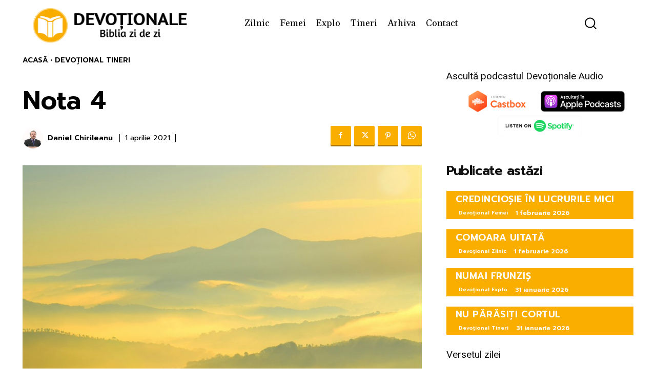

--- FILE ---
content_type: text/html; charset=UTF-8
request_url: https://www.devotionale.ro/devotional-pentru-tineri/2021/04/01/nota-4
body_size: 43158
content:
<!doctype html ><html
lang=ro-RO><head><meta
charset="UTF-8"><meta
name="viewport" content="width=device-width, initial-scale=1.0"><link
rel=pingback href=https://www.devotionale.ro/xmlrpc.php><meta
name='robots' content='index, follow, max-image-preview:large, max-snippet:-1, max-video-preview:-1'><link
rel=icon type=image/png href=https://www.devotionale.ro/wp-content/uploads/favicon-1.ico><title>Nota 4 - Devoțional Tineri | Devoționale.ro</title><meta
name="description" content="Exemplul Domnului Isus este inegalabil; El mereu S-a aplecat spre cei căzuți și disprețuiți. Mereu Îl întâlnim explicând lucrurile simple celor ce nu sunt în stare să priceapă. El are răbdare cu cei săraci în duh și nu-i disprețuiește pe cei ce sunt incapabili să-și explice lucrurile complicate. El explică totul ca și cum ar face-o pentru prunci. Nota 4 Devoțional Tineri"><link
rel=canonical href=https://www.devotionale.ro/devotional-pentru-tineri/2021/04/01/nota-4><meta
property="og:locale" content="ro_RO"><meta
property="og:type" content="article"><meta
property="og:title" content="Nota 4"><meta
property="og:description" content="Exemplul Domnului Isus este inegalabil; El mereu S-a aplecat spre cei căzuți și disprețuiți. Mereu Îl întâlnim explicând lucrurile simple celor ce nu sunt în stare să priceapă. El are răbdare cu cei săraci în duh și nu-i disprețuiește pe cei ce sunt incapabili să-și explice lucrurile complicate. El explică totul ca și cum ar face-o pentru prunci. Nota 4 Devoțional Tineri"><meta
property="og:url" content="https://www.devotionale.ro/devotional-pentru-tineri/2021/04/01/nota-4"><meta
property="og:site_name" content="Devoționale.ro"><meta
property="article:publisher" content="https://www.facebook.com/Devotionale.ro"><meta
property="article:published_time" content="2021-03-31T21:40:00+00:00"><meta
property="article:modified_time" content="2022-01-06T08:32:42+00:00"><meta
property="og:image" content="https://www.devotionale.ro/wp-content/uploads/01_01_t_2021.jpg"><meta
property="og:image:width" content="1130"><meta
property="og:image:height" content="753"><meta
property="og:image:type" content="image/jpeg"><meta
name="author" content="Daniel Chirileanu"><meta
name="twitter:card" content="summary_large_image"><meta
name="twitter:creator" content="@devotionale"><meta
name="twitter:site" content="@devotionale"><meta
name="twitter:label1" content="Scris de"><meta
name="twitter:data1" content="Daniel Chirileanu"><meta
name="twitter:label2" content="Timp estimat pentru citire"><meta
name="twitter:data2" content="2 minute"> <script type=application/ld+json class=yoast-schema-graph>{"@context":"https://schema.org","@graph":[{"@type":"Article","@id":"https://www.devotionale.ro/devotional-pentru-tineri/2021/04/01/nota-4#article","isPartOf":{"@id":"https://www.devotionale.ro/devotional-pentru-tineri/2021/04/01/nota-4"},"author":{"name":"Daniel Chirileanu","@id":"https://www.devotionale.ro/#/schema/person/76e4345c48768b578c1b2db29b486bed"},"headline":"Nota 4","datePublished":"2021-03-31T21:40:00+00:00","dateModified":"2022-01-06T08:32:42+00:00","mainEntityOfPage":{"@id":"https://www.devotionale.ro/devotional-pentru-tineri/2021/04/01/nota-4"},"wordCount":482,"publisher":{"@id":"https://www.devotionale.ro/#organization"},"image":{"@id":"https://www.devotionale.ro/devotional-pentru-tineri/2021/04/01/nota-4#primaryimage"},"thumbnailUrl":"https://www.devotionale.ro/wp-content/uploads/01_01_t_2021.jpg","articleSection":["Devoțional Tineri"],"inLanguage":"ro-RO"},{"@type":"WebPage","@id":"https://www.devotionale.ro/devotional-pentru-tineri/2021/04/01/nota-4","url":"https://www.devotionale.ro/devotional-pentru-tineri/2021/04/01/nota-4","name":"Nota 4 - Devoțional Tineri | Devoționale.ro","isPartOf":{"@id":"https://www.devotionale.ro/#website"},"primaryImageOfPage":{"@id":"https://www.devotionale.ro/devotional-pentru-tineri/2021/04/01/nota-4#primaryimage"},"image":{"@id":"https://www.devotionale.ro/devotional-pentru-tineri/2021/04/01/nota-4#primaryimage"},"thumbnailUrl":"https://www.devotionale.ro/wp-content/uploads/01_01_t_2021.jpg","datePublished":"2021-03-31T21:40:00+00:00","dateModified":"2022-01-06T08:32:42+00:00","description":"Exemplul Domnului Isus este inegalabil; El mereu S-a aplecat spre cei căzuți și disprețuiți. Mereu Îl întâlnim explicând lucrurile simple celor ce nu sunt în stare să priceapă. El are răbdare cu cei săraci în duh și nu-i disprețuiește pe cei ce sunt incapabili să-și explice lucrurile complicate. El explică totul ca și cum ar face-o pentru prunci. Nota 4 Devoțional Tineri","breadcrumb":{"@id":"https://www.devotionale.ro/devotional-pentru-tineri/2021/04/01/nota-4#breadcrumb"},"inLanguage":"ro-RO","potentialAction":[{"@type":"ReadAction","target":["https://www.devotionale.ro/devotional-pentru-tineri/2021/04/01/nota-4"]}]},{"@type":"ImageObject","inLanguage":"ro-RO","@id":"https://www.devotionale.ro/devotional-pentru-tineri/2021/04/01/nota-4#primaryimage","url":"https://www.devotionale.ro/wp-content/uploads/01_01_t_2021.jpg","contentUrl":"https://www.devotionale.ro/wp-content/uploads/01_01_t_2021.jpg","width":"1130","height":"753","caption":"01 01 T 2021"},{"@type":"BreadcrumbList","@id":"https://www.devotionale.ro/devotional-pentru-tineri/2021/04/01/nota-4#breadcrumb","itemListElement":[{"@type":"ListItem","position":1,"name":"Prima pagină","item":"https://www.devotionale.ro/"},{"@type":"ListItem","position":2,"name":"Nota 4"}]},{"@type":"WebSite","@id":"https://www.devotionale.ro/#website","url":"https://www.devotionale.ro/","name":"Devoționale.ro","description":"Biblia zi de zi","publisher":{"@id":"https://www.devotionale.ro/#organization"},"potentialAction":[{"@type":"SearchAction","target":{"@type":"EntryPoint","urlTemplate":"https://www.devotionale.ro/?s={search_term_string}"},"query-input":{"@type":"PropertyValueSpecification","valueRequired":true,"valueName":"search_term_string"}}],"inLanguage":"ro-RO"},{"@type":"Organization","@id":"https://www.devotionale.ro/#organization","name":"Devotionale.ro","url":"https://www.devotionale.ro/","logo":{"@type":"ImageObject","inLanguage":"ro-RO","@id":"https://www.devotionale.ro/#/schema/logo/image/","url":"https://www.devotionale.ro/wp-content/uploads/favicon-1.ico","contentUrl":"https://www.devotionale.ro/wp-content/uploads/favicon-1.ico","width":1,"height":1,"caption":"Devotionale.ro"},"image":{"@id":"https://www.devotionale.ro/#/schema/logo/image/"},"sameAs":["https://www.facebook.com/Devotionale.ro","https://x.com/devotionale","https://www.instagram.com/devotionale.ro","https://t.me/devotionalero","https://www.youtube.com/devotionale"]},{"@type":"Person","@id":"https://www.devotionale.ro/#/schema/person/76e4345c48768b578c1b2db29b486bed","name":"Daniel Chirileanu","image":{"@type":"ImageObject","inLanguage":"ro-RO","@id":"https://www.devotionale.ro/#/schema/person/image/","url":"https://www.devotionale.ro/wp-content/uploads/DChirileanu-150x150.jpg","contentUrl":"https://www.devotionale.ro/wp-content/uploads/DChirileanu-150x150.jpg","caption":"Daniel Chirileanu"},"description":"Acest devoțional destinat tinerilor ne oferă rețeta reușitei în fiecare zi. Pornind de la aspecte cotidiene sau istorice, ne provoacă să gândim dincolo de obișnuit, de banal, încercând să ne aliniem viața lumii lui Dumnezeu. Regăsirea acestei lumi ne poate lumina prezentul doar în măsura în care suntem dispuși să o experimentăm. Și poate schimba viața altora doar dacă a schimbat-o mai întâi pe a noastră.","url":"https://www.devotionale.ro/author/dchirileanu"}]}</script> <link
rel=dns-prefetch href=//www.google.com><link
rel=dns-prefetch href=//www.googletagmanager.com><link
rel=dns-prefetch href=//fonts.googleapis.com><link
rel=alternate type=application/rss+xml title="Devoționale.ro &raquo; Flux" href=https://www.devotionale.ro/feed><link
rel=alternate title="oEmbed (JSON)" type=application/json+oembed href="https://www.devotionale.ro/wp-json/oembed/1.0/embed?url=https%3A%2F%2Fwww.devotionale.ro%2Fdevotional-pentru-tineri%2F2021%2F04%2F01%2Fnota-4"><link
rel=alternate title="oEmbed (XML)" type=text/xml+oembed href="https://www.devotionale.ro/wp-json/oembed/1.0/embed?url=https%3A%2F%2Fwww.devotionale.ro%2Fdevotional-pentru-tineri%2F2021%2F04%2F01%2Fnota-4&#038;format=xml"><style id=wp-img-auto-sizes-contain-inline-css type=text/css>img:is([sizes=auto i],[sizes^="auto," i]){contain-intrinsic-size:3000px 1500px}</style><link
rel=stylesheet href=https://www.devotionale.ro/wp-content/cache/minify/0c76a.css media=all><style id=wp-block-library-inline-css type=text/css>/*<![CDATA[*/:root{--wp-block-synced-color:#7a00df;--wp-block-synced-color--rgb:122,0,223;--wp-bound-block-color:var(--wp-block-synced-color);--wp-editor-canvas-background:#ddd;--wp-admin-theme-color:#007cba;--wp-admin-theme-color--rgb:0,124,186;--wp-admin-theme-color-darker-10:#006ba1;--wp-admin-theme-color-darker-10--rgb:0,107,160.5;--wp-admin-theme-color-darker-20:#005a87;--wp-admin-theme-color-darker-20--rgb:0,90,135;--wp-admin-border-width-focus:2px}@media (min-resolution:192dpi){:root{--wp-admin-border-width-focus:1.5px}}.wp-element-button{cursor:pointer}:root .has-very-light-gray-background-color{background-color:#eee}:root .has-very-dark-gray-background-color{background-color:#313131}:root .has-very-light-gray-color{color:#eee}:root .has-very-dark-gray-color{color:#313131}:root .has-vivid-green-cyan-to-vivid-cyan-blue-gradient-background{background:linear-gradient(135deg,#00d084,#0693e3)}:root .has-purple-crush-gradient-background{background:linear-gradient(135deg,#34e2e4,#4721fb 50%,#ab1dfe)}:root .has-hazy-dawn-gradient-background{background:linear-gradient(135deg,#faaca8,#dad0ec)}:root .has-subdued-olive-gradient-background{background:linear-gradient(135deg,#fafae1,#67a671)}:root .has-atomic-cream-gradient-background{background:linear-gradient(135deg,#fdd79a,#004a59)}:root .has-nightshade-gradient-background{background:linear-gradient(135deg,#330968,#31cdcf)}:root .has-midnight-gradient-background{background:linear-gradient(135deg,#020381,#2874fc)}:root{--wp--preset--font-size--normal:16px;--wp--preset--font-size--huge:42px}.has-regular-font-size{font-size:1em}.has-larger-font-size{font-size:2.625em}.has-normal-font-size{font-size:var(--wp--preset--font-size--normal)}.has-huge-font-size{font-size:var(--wp--preset--font-size--huge)}.has-text-align-center{text-align:center}.has-text-align-left{text-align:left}.has-text-align-right{text-align:right}.has-fit-text{white-space:nowrap!important}#end-resizable-editor-section{display:none}.aligncenter{clear:both}.items-justified-left{justify-content:flex-start}.items-justified-center{justify-content:center}.items-justified-right{justify-content:flex-end}.items-justified-space-between{justify-content:space-between}.screen-reader-text{border:0;clip-path:inset(50%);height:1px;margin:-1px;overflow:hidden;padding:0;position:absolute;width:1px;word-wrap:normal!important}.screen-reader-text:focus{background-color:#ddd;clip-path:none;color:#444;display:block;font-size:1em;height:auto;left:5px;line-height:normal;padding:15px
23px 14px;text-decoration:none;top:5px;width:auto;z-index:100000}html :where(.has-border-color){border-style:solid}html :where([style*=border-top-color]){border-top-style:solid}html :where([style*=border-right-color]){border-right-style:solid}html :where([style*=border-bottom-color]){border-bottom-style:solid}html :where([style*=border-left-color]){border-left-style:solid}html :where([style*=border-width]){border-style:solid}html :where([style*=border-top-width]){border-top-style:solid}html :where([style*=border-right-width]){border-right-style:solid}html :where([style*=border-bottom-width]){border-bottom-style:solid}html :where([style*=border-left-width]){border-left-style:solid}html :where(img[class*=wp-image-]){height:auto;max-width:100%}:where(figure){margin:0
0 1em}html :where(.is-position-sticky){--wp-admin--admin-bar--position-offset:var(--wp-admin--admin-bar--height,0px)}@media screen and (max-width:600px){html:where(.is-position-sticky){--wp-admin--admin-bar--position-offset:0px}}/*]]>*/</style><style id=classic-theme-styles-inline-css type=text/css>/*! This file is auto-generated */
.wp-block-button__link{color:#fff;background-color:#32373c;border-radius:9999px;box-shadow:none;text-decoration:none;padding:calc(.667em + 2px) calc(1.333em + 2px);font-size:1.125em}.wp-block-file__button{background:#32373c;color:#fff;text-decoration:none}</style><link
rel=stylesheet href=https://www.devotionale.ro/wp-content/cache/minify/eb382.css media=all><link
rel=stylesheet id=google-fonts-style-css href='https://fonts.googleapis.com/css?family=Montserrat%3A400%2C500%2C700%7COpen+Sans%3A400%2C600%2C700%2C500%7CRoboto%3A400%2C600%2C700%2C500%7CPlayfair+Display+SC%3A400%7CGelasio%3A400%7CPlayfair+Display%3A400%7CRoboto%3A400%7CMuli%3A400%2C700%7CPrompt%3A600%2C400%2C300&#038;display=swap&#038;ver=12.7.4' type=text/css media=all><link
rel=stylesheet href=https://www.devotionale.ro/wp-content/cache/minify/52994.css media=all><style id=td-theme-inline-css type=text/css>@media (max-width:767px){.td-header-desktop-wrap{display:none}}@media (min-width:767px){.td-header-mobile-wrap{display:none}}</style><link
rel=stylesheet href=https://www.devotionale.ro/wp-content/cache/minify/2882c.css media=all> <script src=https://www.devotionale.ro/wp-content/cache/minify/40445.js></script> <script type=text/javascript id=ct-ultimate-gdpr-cookie-list-js-extra>var ct_ultimate_gdpr_cookie_list={"list":[{"cookie_name":"PHPSESSID","cookie_type_label":"Esen\u021bial","first_or_third_party":"Ter\u021ba parte","can_be_blocked":"1","session_or_persistent":"Sesiune","expiry_time":"","purpose":""},{"cookie_name":"APISID, CONSENT, GPS, HSID, LOGIN_INFO, PREF, SAPISID, SID, SSID, VISITOR_INFO1_LIVE, YSC","cookie_type_label":"Esen\u021bial","first_or_third_party":"Ter\u021ba parte","can_be_blocked":"1","session_or_persistent":"Persistent\u0103","expiry_time":"","purpose":""},{"cookie_name":"wfwaf-authcookie-*, wf_loginalerted_*, wfCBLBypass","cookie_type_label":"Esen\u021bial","first_or_third_party":"Ter\u021ba parte","can_be_blocked":"1","session_or_persistent":"Persistent\u0103","expiry_time":"","purpose":""},{"cookie_name":"wordpress_logged_in_9d6a745197f1662b40468b6418104c41","cookie_type_label":"Esen\u021bial","first_or_third_party":"Ter\u021ba parte","can_be_blocked":"1","session_or_persistent":"Sesiune","expiry_time":"","purpose":""},{"cookie_name":"wordpress_sec_9d6a745197f1662b40468b6418104c41","cookie_type_label":"Esen\u021bial","first_or_third_party":"Ter\u021ba parte","can_be_blocked":"1","session_or_persistent":"Sesiune","expiry_time":"","purpose":""}]};</script> <script src=https://www.devotionale.ro/wp-content/cache/minify/e1a83.js></script> 
 <script type=text/javascript src="https://www.googletagmanager.com/gtag/js?id=GT-K8D2GGR" id=google_gtagjs-js async></script> <script type=text/javascript id=google_gtagjs-js-after>window.dataLayer=window.dataLayer||[];function gtag(){dataLayer.push(arguments);}
gtag("set","linker",{"domains":["www.devotionale.ro"]});gtag("js",new Date());gtag("set","developer_id.dZTNiMT",true);gtag("config","GT-K8D2GGR");</script> <meta
name="generator" content="Site Kit by Google 1.171.0"><style type=text/css>.pp-podcast{opacity:0}</style> <script>window.tdb_global_vars={"wpRestUrl":"https:\/\/www.devotionale.ro\/wp-json\/","permalinkStructure":"\/%category%\/%year%\/%monthnum%\/%day%\/%postname%"};window.tdb_p_autoload_vars={"isAjax":false,"isAdminBarShowing":false,"autoloadStatus":"off","origPostEditUrl":null};</script> <style id=tdb-global-colors>/*<![CDATA[*/:root{--mm-custom-color-4:#F5934A;--mm-custom-color-5:#F7F3EE;--mm-custom-color-1:#181923;--mm-custom-color-2:#f17c34;--mm-custom-color-3:#5B5D62;--accent-color:#fff;--reel-news-white:#FFF;--reel-news-black:#000;--reel-news-accent:#312DA1;--reel-news-light-grey:#919191;--reel-news-black-transparent:rgba(0,0,0,0.85);--reel-news-red:#f00;--reel-news-dark-gray:#313131;--reel-news-transparent:rgba(255,255,255,0.55)}/*]]>*/</style><style id=tdb-global-fonts>/*<![CDATA[*/:root{--global-1:Plus Jakarta Sans;--global-2:Red Hat Display;--global-3:Pinyon Script}/*]]>*/</style> <script type=text/javascript id=td-generated-header-js>var tdBlocksArray=[];function tdBlock(){this.id='';this.block_type=1;this.atts='';this.td_column_number='';this.td_current_page=1;this.post_count=0;this.found_posts=0;this.max_num_pages=0;this.td_filter_value='';this.is_ajax_running=false;this.td_user_action='';this.header_color='';this.ajax_pagination_infinite_stop='';}
(function(){var htmlTag=document.getElementsByTagName("html")[0];if(navigator.userAgent.indexOf("MSIE 10.0")>-1){htmlTag.className+=' ie10';}
if(!!navigator.userAgent.match(/Trident.*rv\:11\./)){htmlTag.className+=' ie11';}
if(navigator.userAgent.indexOf("Edge")>-1){htmlTag.className+=' ieEdge';}
if(/(iPad|iPhone|iPod)/g.test(navigator.userAgent)){htmlTag.className+=' td-md-is-ios';}
var user_agent=navigator.userAgent.toLowerCase();if(user_agent.indexOf("android")>-1){htmlTag.className+=' td-md-is-android';}
if(-1!==navigator.userAgent.indexOf('Mac OS X')){htmlTag.className+=' td-md-is-os-x';}
if(/chrom(e|ium)/.test(navigator.userAgent.toLowerCase())){htmlTag.className+=' td-md-is-chrome';}
if(-1!==navigator.userAgent.indexOf('Firefox')){htmlTag.className+=' td-md-is-firefox';}
if(-1!==navigator.userAgent.indexOf('Safari')&&-1===navigator.userAgent.indexOf('Chrome')){htmlTag.className+=' td-md-is-safari';}
if(-1!==navigator.userAgent.indexOf('IEMobile')){htmlTag.className+=' td-md-is-iemobile';}})();var tdLocalCache={};(function(){"use strict";tdLocalCache={data:{},remove:function(resource_id){delete tdLocalCache.data[resource_id];},exist:function(resource_id){return tdLocalCache.data.hasOwnProperty(resource_id)&&tdLocalCache.data[resource_id]!==null;},get:function(resource_id){return tdLocalCache.data[resource_id];},set:function(resource_id,cachedData){tdLocalCache.remove(resource_id);tdLocalCache.data[resource_id]=cachedData;}};})();var td_viewport_interval_list=[{"limitBottom":767,"sidebarWidth":228},{"limitBottom":1018,"sidebarWidth":300},{"limitBottom":1140,"sidebarWidth":324}];var td_animation_stack_effect="type0";var tds_animation_stack=true;var td_animation_stack_specific_selectors=".entry-thumb, img, .td-lazy-img";var td_animation_stack_general_selectors=".td-animation-stack img, .td-animation-stack .entry-thumb, .post img, .td-animation-stack .td-lazy-img";var tdc_is_installed="yes";var tdc_domain_active=false;var td_ajax_url="https:\/\/www.devotionale.ro\/wp-admin\/admin-ajax.php?td_theme_name=Newspaper&v=12.7.4";var td_get_template_directory_uri="https:\/\/www.devotionale.ro\/wp-content\/plugins\/td-composer\/legacy\/common";var tds_snap_menu="smart_snap_always";var tds_logo_on_sticky="show_header_logo";var tds_header_style="8";var td_please_wait="V\u0103 rug\u0103m a\u0219tepta\u021bi...";var td_email_user_pass_incorrect="Nume de utilizator sau parola incorect\u0103!";var td_email_user_incorrect="Email sau nume de utilizator incorect!";var td_email_incorrect="Email incorect!";var td_user_incorrect="Username incorrect!";var td_email_user_empty="Email or username empty!";var td_pass_empty="Pass empty!";var td_pass_pattern_incorrect="Invalid Pass Pattern!";var td_retype_pass_incorrect="Retyped Pass incorrect!";var tds_more_articles_on_post_enable="";var tds_more_articles_on_post_time_to_wait="1";var tds_more_articles_on_post_pages_distance_from_top=0;var tds_captcha="";var tds_theme_color_site_wide="#faae00";var tds_smart_sidebar="";var tdThemeName="Newspaper";var tdThemeNameWl="Newspaper";var td_magnific_popup_translation_tPrev="\u00cenainte (Tasta direc\u021bionare st\u00e2nga)";var td_magnific_popup_translation_tNext="\u00cenapoi (Tasta direc\u021bionare dreapta)";var td_magnific_popup_translation_tCounter="%curr% din %total%";var td_magnific_popup_translation_ajax_tError="Con\u021binutul de la %url% nu poate fi \u00eenc\u0103rcat.";var td_magnific_popup_translation_image_tError="Imaginea #%curr% nu poate fi \u00eenc\u0103rcat\u0103.";var tdBlockNonce="406329812d";var tdMobileMenu="enabled";var tdMobileSearch="enabled";var tdDateNamesI18n={"month_names":["ianuarie","februarie","martie","aprilie","mai","iunie","iulie","august","septembrie","octombrie","noiembrie","decembrie"],"month_names_short":["ian.","feb.","mart.","apr.","mai","iun.","iul.","aug.","sept.","oct.","nov.","dec."],"day_names":["duminic\u0103","luni","mar\u021bi","miercuri","joi","vineri","s\u00e2mb\u0103t\u0103"],"day_names_short":["D","lun","mar","mie","J","vin","S"]};var td_w3_object_cache_enabled_for_wp_admin=false;var tdb_modal_confirm="Salva\u021bi";var tdb_modal_cancel="Anulare";var tdb_modal_confirm_alt="Da";var tdb_modal_cancel_alt="Nu";var td_deploy_mode="deploy";var td_ad_background_click_link="";var td_ad_background_click_target="";</script> <style>/*<![CDATA[*/#td-mobile-nav,#td-mobile-nav .wpb_button,.td-search-wrap-mob{font-family:Montserrat}:root{--td_excl_label:'EXCLUSIV';--td_theme_color:#faae00;--td_slider_text:rgba(250,174,0,0.7);--td_container_transparent:transparent;--td_mobile_menu_color:#faae00;--td_mobile_gradient_one_mob:#faae00;--td_mobile_gradient_two_mob:#ef7f00;--td_mobile_text_active_color:#fff;--td_mobile_button_background_mob:#faae00;--td_mobile_button_color_mob:#fff;--td_mobile_text_color:#000;--td_login_hover_background:#faae00;--td_login_gradient_one:#e27900;--td_login_gradient_two:#faae00}/*]]>*/</style><style>.tdm-btn-style1{background-color:#faae00}.tdm-btn-style2:before{border-color:#faae00}.tdm-btn-style2{color:#faae00}.tdm-btn-style3{-webkit-box-shadow:0 2px 16px #faae00;-moz-box-shadow:0 2px 16px #faae00;box-shadow:0 2px 16px #faae00}.tdm-btn-style3:hover{-webkit-box-shadow:0 4px 26px #faae00;-moz-box-shadow:0 4px 26px #faae00;box-shadow:0 4px 26px #faae00}</style><style id=tdw-css-placeholder>.td-author-comments-count{display:none}</style></head><body
class="wp-singular post-template-default single single-post postid-1284062 single-format-standard wp-theme-Newspaper nota-4 global-block-template-10 tdb_template_1311523 tdb-template  tdc-header-template  tdc-footer-template td-animation-stack-type0 td-full-layout" itemscope=itemscope itemtype=https://schema.org/WebPage><div
class=td-scroll-up data-style=style1><i
class=td-icon-menu-up></i></div><div
class=td-menu-background style=visibility:hidden></div><div
id=td-mobile-nav style=visibility:hidden><div
class=td-mobile-container><div
class=td-menu-socials-wrap><div
class=td-menu-socials>
<span
class=td-social-icon-wrap>
<a
target=_blank href=# title=Facebook>
<i
class="td-icon-font td-icon-facebook"></i>
<span
style="display: none">Facebook</span>
</a>
</span>
<span
class=td-social-icon-wrap>
<a
target=_blank href=# title=Instagram>
<i
class="td-icon-font td-icon-instagram"></i>
<span
style="display: none">Instagram</span>
</a>
</span>
<span
class=td-social-icon-wrap>
<a
target=_blank href=# title=TikTok>
<i
class="td-icon-font td-icon-tiktok"></i>
<span
style="display: none">TikTok</span>
</a>
</span>
<span
class=td-social-icon-wrap>
<a
target=_blank href=# title=Twitter>
<i
class="td-icon-font td-icon-twitter"></i>
<span
style="display: none">Twitter</span>
</a>
</span>
<span
class=td-social-icon-wrap>
<a
target=_blank href=# title=Youtube>
<i
class="td-icon-font td-icon-youtube"></i>
<span
style="display: none">Youtube</span>
</a>
</span></div><div
class=td-mobile-close>
<span><i
class=td-icon-close-mobile></i></span></div></div><div
class=td-mobile-content><div
class=menu-meniu-principal-container><ul
id=menu-meniu-principal-1 class=td-mobile-main-menu><li
class="menu-have-icon menu-icon-type-fontawesome menu-item menu-item-type-taxonomy menu-item-object-category menu-item-first menu-item-1855"><a
href=https://www.devotionale.ro/devotional-zilnic>Zilnic</a></li>
<li
class="menu-have-icon menu-icon-type-fontawesome menu-item menu-item-type-taxonomy menu-item-object-category menu-item-1856"><a
href=https://www.devotionale.ro/devotional-pentru-femei>Femei</a></li>
<li
class="menu-have-icon menu-icon-type-fontawesome menu-item menu-item-type-taxonomy menu-item-object-category menu-item-31361"><a
href=https://www.devotionale.ro/devotional-explo>Explo</a></li>
<li
class="menu-have-icon menu-icon-type-fontawesome menu-item menu-item-type-taxonomy menu-item-object-category current-post-ancestor current-menu-parent current-post-parent menu-item-46908"><a
href=https://www.devotionale.ro/devotional-pentru-tineri>Tineri</a></li>
<li
class="menu-item menu-item-type-post_type menu-item-object-page menu-item-1311330"><a
href=https://www.devotionale.ro/arhiva>Arhiva</a></li>
<li
class="menu-item menu-item-type-post_type menu-item-object-page menu-item-1315598"><a
href=https://www.devotionale.ro/contact>Contact</a></li></ul></div></div></div></div><div
class=td-search-background style=visibility:hidden></div><div
class=td-search-wrap-mob style=visibility:hidden><div
class=td-drop-down-search><form
method=get class=td-search-form action=https://www.devotionale.ro/ ><div
class=td-search-close>
<span><i
class=td-icon-close-mobile></i></span></div><div
role=search class=td-search-input>
<span>Căutați</span>
<input
id=td-header-search-mob type=text value name=s autocomplete=off></div></form><div
id=td-aj-search-mob class=td-ajax-search-flex></div></div></div><div
id=td-outer-wrap class=td-theme-wrap><div
class=td-header-template-wrap style="position: relative"><div
class="td-header-mobile-wrap "><div
id=tdi_1 class=tdc-zone><div
class="tdc_zone tdi_2  wpb_row td-pb-row tdc-element-style"  ><style scoped>.tdi_2{min-height:0}.tdi_2>.td-element-style:after{content:''!important;width:100%!important;height:100%!important;position:absolute!important;top:0!important;left:0!important;z-index:0!important;display:block!important;background-color:#2d80ed}.td-header-mobile-wrap{position:relative;width:100%}</style><div
class="tdi_1_rand_style td-element-style" ></div><div
id=tdi_3 class="tdc-row tdc-row-is-sticky tdc-rist-top"><div
class="vc_row tdi_4  wpb_row td-pb-row tdc-element-style" ><style scoped>body .tdc-row.tdc-rist-top-active,body .tdc-row.tdc-rist-bottom-active{position:fixed;left:50%;transform:translateX(-50%);z-index:10000}body .tdc-row.tdc-rist-top-active.td-stretch-content,body .tdc-row.tdc-rist-bottom-active.td-stretch-content{width:100%!important}body .tdc-row.tdc-rist-top-active{top:0}body .tdc-row.tdc-rist-absolute{position:absolute}body .tdc-row.tdc-rist-bottom-active{bottom:0}.tdi_4,.tdi_4 .tdc-columns{min-height:0}#tdi_3.tdc-row[class*='stretch_row']>.td-pb-row>.td-element-style,#tdi_3.tdc-row[class*='stretch_row']>.td-pb-row>.tdc-video-outer-wrapper{width:100%!important}.tdi_4,.tdi_4 .tdc-columns{display:block}.tdi_4 .tdc-columns{width:100%}.tdi_4:before,.tdi_4:after{display:table}@media (min-width:767px){body.admin-bar .tdc-row.tdc-rist-top-active{top:32px}}@media (max-width:767px){@media (min-width:768px){.tdi_4{margin-left:-0px;margin-right:-0px}.tdi_4 .tdc-row-video-background-error,.tdi_4>.vc_column,.tdi_4>.tdc-columns>.vc_column{padding-left:0px;padding-right:0px}}}@media (max-width:767px){.tdi_4{position:relative}}</style><div
class="tdi_3_rand_style td-element-style" ><style>@media (max-width:767px){.tdi_3_rand_style{background-color:#f9ad00!important}}</style></div><div
class="vc_column tdi_6  wpb_column vc_column_container tdc-column td-pb-span4"><style scoped>.tdi_6{vertical-align:baseline}.tdi_6>.wpb_wrapper,.tdi_6>.wpb_wrapper>.tdc-elements{display:block}.tdi_6>.wpb_wrapper>.tdc-elements{width:100%}.tdi_6>.wpb_wrapper>.vc_row_inner{width:auto}.tdi_6>.wpb_wrapper{width:auto;height:auto}@media (max-width:767px){.tdi_6{vertical-align:middle}}@media (max-width:767px){.tdi_6{width:20%!important;display:inline-block!important}}</style><div
class=wpb_wrapper ><div
class="td_block_wrap tdb_mobile_menu tdi_7 td-pb-border-top td_block_template_10 tdb-header-align"  data-td-block-uid=tdi_7 ><style>@media (max-width:767px){.tdi_7{margin-left:-12px!important}}</style><style>/*<![CDATA[*/.tdb-header-align{vertical-align:middle}.tdb_mobile_menu{margin-bottom:0;clear:none}.tdb_mobile_menu
a{display:inline-block!important;position:relative;text-align:center;color:var(--td_theme_color,#4db2ec)}.tdb_mobile_menu a>span{display:flex;align-items:center;justify-content:center}.tdb_mobile_menu
svg{height:auto}.tdb_mobile_menu svg,.tdb_mobile_menu svg
*{fill:var(--td_theme_color,#4db2ec)}#tdc-live-iframe .tdb_mobile_menu
a{pointer-events:none}.td-menu-mob-open-menu{overflow:hidden}.td-menu-mob-open-menu #td-outer-wrap{position:static}.tdi_7{display:inline-block}.tdi_7 .tdb-mobile-menu-button
i{font-size:22px;width:55px;height:55px;line-height:55px}.tdi_7 .tdb-mobile-menu-button
svg{width:22px}.tdi_7 .tdb-mobile-menu-button .tdb-mobile-menu-icon-svg{width:55px;height:55px}.tdi_7 .tdb-mobile-menu-button{color:#fff}.tdi_7 .tdb-mobile-menu-button svg,.tdi_7 .tdb-mobile-menu-button svg
*{fill:#fff}@media (max-width:767px){.tdi_7 .tdb-mobile-menu-button
i{font-size:26px;width:49.4px;height:49.4px;line-height:49.4px}.tdi_7 .tdb-mobile-menu-button
svg{width:26px}.tdi_7 .tdb-mobile-menu-button .tdb-mobile-menu-icon-svg{width:49.4px;height:49.4px}}/*]]>*/</style><div
class="tdb-block-inner td-fix-index"><span
class=tdb-mobile-menu-button><i
class="tdb-mobile-menu-icon td-icon-mobile"></i></span></div></div></div></div><div
class="vc_column tdi_9  wpb_column vc_column_container tdc-column td-pb-span4"><style scoped>.tdi_9{vertical-align:baseline}.tdi_9>.wpb_wrapper,.tdi_9>.wpb_wrapper>.tdc-elements{display:block}.tdi_9>.wpb_wrapper>.tdc-elements{width:100%}.tdi_9>.wpb_wrapper>.vc_row_inner{width:auto}.tdi_9>.wpb_wrapper{width:auto;height:auto}@media (max-width:767px){.tdi_9{vertical-align:middle}}@media (max-width:767px){.tdi_9{width:60%!important;display:inline-block!important}}</style><div
class=wpb_wrapper ><div
class="td_block_wrap tdb_header_logo tdi_10 td-pb-border-top td_block_template_10 tdb-header-align"  data-td-block-uid=tdi_10 ><style>.tdb_header_logo{margin-bottom:0;clear:none}.tdb_header_logo .tdb-logo-a,.tdb_header_logo
h1{display:flex;pointer-events:auto;align-items:flex-start}.tdb_header_logo
h1{margin:0;line-height:0}.tdb_header_logo .tdb-logo-img-wrap
img{display:block}.tdb_header_logo .tdb-logo-svg-wrap+.tdb-logo-img-wrap{display:none}.tdb_header_logo .tdb-logo-svg-wrap
svg{width:50px;display:block;transition:fill .3s ease}.tdb_header_logo .tdb-logo-text-wrap{display:flex}.tdb_header_logo .tdb-logo-text-title,.tdb_header_logo .tdb-logo-text-tagline{-webkit-transition:all 0.2s ease;transition:all 0.2s ease}.tdb_header_logo .tdb-logo-text-title{background-size:cover;background-position:center center;font-size:75px;font-family:serif;line-height:1.1;color:#222;white-space:nowrap}.tdb_header_logo .tdb-logo-text-tagline{margin-top:2px;font-size:12px;font-family:serif;letter-spacing:1.8px;line-height:1;color:#767676}.tdb_header_logo .tdb-logo-icon{position:relative;font-size:46px;color:#000}.tdb_header_logo .tdb-logo-icon-svg{line-height:0}.tdb_header_logo .tdb-logo-icon-svg
svg{width:46px;height:auto}.tdb_header_logo .tdb-logo-icon-svg svg,.tdb_header_logo .tdb-logo-icon-svg svg
*{fill:#000}.tdi_10 .tdb-logo-a,.tdi_10
h1{flex-direction:row;align-items:center;justify-content:flex-start}.tdi_10 .tdb-logo-svg-wrap{display:block}.tdi_10 .tdb-logo-svg-wrap+.tdb-logo-img-wrap{display:none}.tdi_10 .tdb-logo-img{max-width:400px}.tdi_10 .tdb-logo-img-wrap{display:block}.tdi_10 .tdb-logo-text-tagline{margin-top:2px;margin-left:0}.tdi_10 .tdb-logo-text-wrap{flex-direction:column;align-items:flex-start}.tdi_10 .tdb-logo-icon{top:0px;display:block}@media (max-width:767px){.tdb_header_logo .tdb-logo-text-title{font-size:36px}}@media (max-width:767px){.tdb_header_logo .tdb-logo-text-tagline{font-size:11px}}@media (min-width:1019px) and (max-width:1140px){.tdi_10 .tdb-logo-img{max-width:260px}}@media (min-width:768px) and (max-width:1018px){.tdi_10 .tdb-logo-img{max-width:180px}}@media (max-width:767px){.tdi_10 .tdb-logo-img{max-width:100%}.tdi_10 .tdb-logo-text-title{display:none}.tdi_10 .tdb-logo-text-tagline{display:none}}</style><div
class="tdb-block-inner td-fix-index"><a
class=tdb-logo-a href=https://www.devotionale.ro/ ><span
class=tdb-logo-img-wrap><img
class="tdb-logo-img td-retina-data" data-retina=https://www.devotionale.ro/wp-content/uploads/logo-2021.png src=https://www.devotionale.ro/wp-content/uploads/logoa.png alt=Logo  title  width=346 height=78></span></a></div></div></div></div><div
class="vc_column tdi_12  wpb_column vc_column_container tdc-column td-pb-span4"><style scoped>.tdi_12{vertical-align:baseline}.tdi_12>.wpb_wrapper,.tdi_12>.wpb_wrapper>.tdc-elements{display:block}.tdi_12>.wpb_wrapper>.tdc-elements{width:100%}.tdi_12>.wpb_wrapper>.vc_row_inner{width:auto}.tdi_12>.wpb_wrapper{width:auto;height:auto}@media (max-width:767px){.tdi_12{vertical-align:middle}}@media (max-width:767px){.tdi_12{width:20%!important;display:inline-block!important}}</style><div
class=wpb_wrapper ><div
class="td_block_wrap tdb_mobile_search tdi_13 td-pb-border-top td_block_template_10 tdb-header-align"  data-td-block-uid=tdi_13 ><style>@media (max-width:767px){.tdi_13{margin-right:-14px!important;margin-bottom:0px!important}}</style><style>/*<![CDATA[*/.tdb_mobile_search{margin-bottom:0;clear:none}.tdb_mobile_search
a{display:inline-block!important;position:relative;text-align:center;color:var(--td_theme_color,#4db2ec)}.tdb_mobile_search a>span{display:flex;align-items:center;justify-content:center}.tdb_mobile_search
svg{height:auto}.tdb_mobile_search svg,.tdb_mobile_search svg
*{fill:var(--td_theme_color,#4db2ec)}#tdc-live-iframe .tdb_mobile_search
a{pointer-events:none}.td-search-opened{overflow:hidden}.td-search-opened #td-outer-wrap{position:static}.td-search-opened .td-search-wrap-mob{position:fixed;height:calc(100% + 1px)}.td-search-opened .td-drop-down-search{height:calc(100% + 1px);overflow-y:scroll;overflow-x:hidden}.tdi_13{display:inline-block;float:right;clear:none}.tdi_13 .tdb-header-search-button-mob
i{font-size:22px;width:55px;height:55px;line-height:55px}.tdi_13 .tdb-header-search-button-mob
svg{width:22px}.tdi_13 .tdb-header-search-button-mob .tdb-mobile-search-icon-svg{width:55px;height:55px;display:flex;justify-content:center}.tdi_13 .tdb-header-search-button-mob{color:#fff}.tdi_13 .tdb-header-search-button-mob svg,.tdi_13 .tdb-header-search-button-mob svg
*{fill:#fff}@media (max-width:767px){.tdi_13 .tdb-header-search-button-mob
i{font-size:23px;width:50.6px;height:50.6px;line-height:50.6px}.tdi_13 .tdb-header-search-button-mob
svg{width:23px}.tdi_13 .tdb-header-search-button-mob .tdb-mobile-search-icon-svg{width:50.6px;height:50.6px;display:flex;justify-content:center}}/*]]>*/</style><div
class="tdb-block-inner td-fix-index"><span
class="tdb-header-search-button-mob dropdown-toggle" data-toggle=dropdown><span
class="tdb-mobile-search-icon tdb-mobile-search-icon-svg" ><svg
version=1.1 xmlns=http://www.w3.org/2000/svg viewBox="0 0 1024 1024"><path
d="M980.152 934.368l-189.747-189.747c60.293-73.196 90.614-163 90.552-252.58 0.061-101.755-38.953-203.848-116.603-281.498-77.629-77.67-179.732-116.664-281.446-116.603-101.765-0.061-203.848 38.932-281.477 116.603-77.65 77.629-116.664 179.743-116.623 281.467-0.041 101.755 38.973 203.848 116.623 281.436 77.629 77.64 179.722 116.654 281.477 116.593 89.569 0.061 179.395-30.249 252.58-90.501l189.737 189.757 54.927-54.927zM256.358 718.519c-62.669-62.659-93.839-144.394-93.86-226.509 0.020-82.094 31.191-163.85 93.86-226.54 62.669-62.638 144.425-93.809 226.55-93.839 82.084 0.031 163.84 31.201 226.509 93.839 62.638 62.659 93.809 144.445 93.829 226.57-0.020 82.094-31.191 163.84-93.829 226.478-62.669 62.628-144.404 93.798-226.509 93.829-82.125-0.020-163.881-31.191-226.55-93.829z"></path></svg></span></span></div></div></div></div></div></div></div></div></div><div
class="td-header-mobile-sticky-wrap tdc-zone-sticky-invisible tdc-zone-sticky-inactive" style="display: none"><div
id=tdi_14 class=tdc-zone><div
class="tdc_zone tdi_15  wpb_row td-pb-row tdc-element-style" data-sticky-offset=0 ><style scoped>.tdi_15{min-height:0}.tdi_15>.td-element-style:after{content:''!important;width:100%!important;height:100%!important;position:absolute!important;top:0!important;left:0!important;z-index:0!important;display:block!important;background-color:#2d80ed}.td-header-mobile-sticky-wrap.td-header-active{opacity:1}.td-header-mobile-sticky-wrap{-webkit-transition:all 0.3s ease-in-out;-moz-transition:all 0.3s ease-in-out;-o-transition:all 0.3s ease-in-out;transition:all 0.3s ease-in-out}@media (max-width:767px){.td-header-mobile-sticky-wrap{transform:translateY(-120%);-webkit-transform:translateY(-120%);-moz-transform:translateY(-120%);-ms-transform:translateY(-120%);-o-transform:translateY(-120%)}.td-header-mobile-sticky-wrap.td-header-active{transform:translateY(0);-webkit-transform:translateY(0);-moz-transform:translateY(0);-ms-transform:translateY(0);-o-transform:translateY(0)}}</style><div
class="tdi_14_rand_style td-element-style" ></div><div
id=tdi_16 class=tdc-row><div
class="vc_row tdi_17  wpb_row td-pb-row" ><style scoped>.tdi_17,.tdi_17 .tdc-columns{min-height:0}#tdi_16.tdc-row[class*='stretch_row']>.td-pb-row>.td-element-style,#tdi_16.tdc-row[class*='stretch_row']>.td-pb-row>.tdc-video-outer-wrapper{width:100%!important}.tdi_17,.tdi_17 .tdc-columns{display:block}.tdi_17 .tdc-columns{width:100%}.tdi_17:before,.tdi_17:after{display:table}@media (max-width:767px){@media (min-width:768px){.tdi_17{margin-left:-0px;margin-right:-0px}.tdi_17 .tdc-row-video-background-error,.tdi_17>.vc_column,.tdi_17>.tdc-columns>.vc_column{padding-left:0px;padding-right:0px}}}</style><div
class="vc_column tdi_19  wpb_column vc_column_container tdc-column td-pb-span4"><style scoped>.tdi_19{vertical-align:baseline}.tdi_19>.wpb_wrapper,.tdi_19>.wpb_wrapper>.tdc-elements{display:block}.tdi_19>.wpb_wrapper>.tdc-elements{width:100%}.tdi_19>.wpb_wrapper>.vc_row_inner{width:auto}.tdi_19>.wpb_wrapper{width:auto;height:auto}@media (max-width:767px){.tdi_19{vertical-align:middle}}@media (max-width:767px){.tdi_19{width:20%!important;display:inline-block!important}}</style><div
class=wpb_wrapper ><div
class="td_block_wrap tdb_mobile_menu tdi_20 td-pb-border-top td_block_template_10 tdb-header-align"  data-td-block-uid=tdi_20 ><style>@media (max-width:767px){.tdi_20{margin-left:-12px!important}}</style><style>.tdi_20{display:inline-block}.tdi_20 .tdb-mobile-menu-button
i{font-size:22px;width:55px;height:55px;line-height:55px}.tdi_20 .tdb-mobile-menu-button
svg{width:22px}.tdi_20 .tdb-mobile-menu-button .tdb-mobile-menu-icon-svg{width:55px;height:55px}.tdi_20 .tdb-mobile-menu-button{color:#fff}.tdi_20 .tdb-mobile-menu-button svg,.tdi_20 .tdb-mobile-menu-button svg
*{fill:#fff}@media (max-width:767px){.tdi_20 .tdb-mobile-menu-button
i{font-size:26px;width:49.4px;height:49.4px;line-height:49.4px}.tdi_20 .tdb-mobile-menu-button
svg{width:26px}.tdi_20 .tdb-mobile-menu-button .tdb-mobile-menu-icon-svg{width:49.4px;height:49.4px}}</style><div
class="tdb-block-inner td-fix-index"><span
class=tdb-mobile-menu-button><i
class="tdb-mobile-menu-icon td-icon-mobile"></i></span></div></div></div></div><div
class="vc_column tdi_22  wpb_column vc_column_container tdc-column td-pb-span4"><style scoped>.tdi_22{vertical-align:baseline}.tdi_22>.wpb_wrapper,.tdi_22>.wpb_wrapper>.tdc-elements{display:block}.tdi_22>.wpb_wrapper>.tdc-elements{width:100%}.tdi_22>.wpb_wrapper>.vc_row_inner{width:auto}.tdi_22>.wpb_wrapper{width:auto;height:auto}@media (max-width:767px){.tdi_22{vertical-align:middle}}@media (max-width:767px){.tdi_22{width:60%!important;display:inline-block!important}}</style><div
class=wpb_wrapper ><div
class="td_block_wrap tdb_header_logo tdi_23 td-pb-border-top td_block_template_10 tdb-header-align"  data-td-block-uid=tdi_23 ><style>.tdi_23 .tdb-logo-a,.tdi_23
h1{flex-direction:row;align-items:center;justify-content:center}.tdi_23 .tdb-logo-svg-wrap{display:block}.tdi_23 .tdb-logo-svg-wrap+.tdb-logo-img-wrap{display:none}.tdi_23 .tdb-logo-img{max-width:400px}.tdi_23 .tdb-logo-img-wrap{display:block}.tdi_23 .tdb-logo-text-tagline{margin-top:2px;margin-left:0;display:block}.tdi_23 .tdb-logo-text-title{display:block}.tdi_23 .tdb-logo-text-wrap{flex-direction:column;align-items:flex-start}.tdi_23 .tdb-logo-icon{top:0px;display:block}@media (min-width:1019px) and (max-width:1140px){.tdi_23 .tdb-logo-img{max-width:260px}}@media (min-width:768px) and (max-width:1018px){.tdi_23 .tdb-logo-img{max-width:180px}}@media (max-width:767px){.tdi_23 .tdb-logo-img{max-width:92px}}</style><div
class="tdb-block-inner td-fix-index"><a
class=tdb-logo-a href=https://www.devotionale.ro/ ><span
class=tdb-logo-img-wrap><img
class="tdb-logo-img td-retina-data" data-retina=https://www.devotionale.ro/wp-content/uploads/logo-2021.png src=https://www.devotionale.ro/wp-content/uploads/logo-2021.png alt=Logo  title></span></a></div></div></div></div><div
class="vc_column tdi_25  wpb_column vc_column_container tdc-column td-pb-span4"><style scoped>.tdi_25{vertical-align:baseline}.tdi_25>.wpb_wrapper,.tdi_25>.wpb_wrapper>.tdc-elements{display:block}.tdi_25>.wpb_wrapper>.tdc-elements{width:100%}.tdi_25>.wpb_wrapper>.vc_row_inner{width:auto}.tdi_25>.wpb_wrapper{width:auto;height:auto}@media (max-width:767px){.tdi_25{vertical-align:middle}}@media (max-width:767px){.tdi_25{width:20%!important;display:inline-block!important}}</style><div
class=wpb_wrapper ><div
class="td_block_wrap tdb_mobile_search tdi_26 td-pb-border-top td_block_template_10 tdb-header-align"  data-td-block-uid=tdi_26 ><style>@media (max-width:767px){.tdi_26{margin-right:-14px!important;margin-bottom:0px!important}}</style><style>.tdi_26{display:inline-block;float:right;clear:none}.tdi_26 .tdb-header-search-button-mob
i{font-size:22px;width:55px;height:55px;line-height:55px}.tdi_26 .tdb-header-search-button-mob
svg{width:22px}.tdi_26 .tdb-header-search-button-mob .tdb-mobile-search-icon-svg{width:55px;height:55px;display:flex;justify-content:center}.tdi_26 .tdb-header-search-button-mob{color:#fff}.tdi_26 .tdb-header-search-button-mob svg,.tdi_26 .tdb-header-search-button-mob svg
*{fill:#fff}@media (max-width:767px){.tdi_26 .tdb-header-search-button-mob
i{font-size:23px;width:50.6px;height:50.6px;line-height:50.6px}.tdi_26 .tdb-header-search-button-mob
svg{width:23px}.tdi_26 .tdb-header-search-button-mob .tdb-mobile-search-icon-svg{width:50.6px;height:50.6px;display:flex;justify-content:center}}</style><div
class="tdb-block-inner td-fix-index"><span
class="tdb-header-search-button-mob dropdown-toggle" data-toggle=dropdown><span
class="tdb-mobile-search-icon tdb-mobile-search-icon-svg" ><svg
version=1.1 xmlns=http://www.w3.org/2000/svg viewBox="0 0 1024 1024"><path
d="M980.152 934.368l-189.747-189.747c60.293-73.196 90.614-163 90.552-252.58 0.061-101.755-38.953-203.848-116.603-281.498-77.629-77.67-179.732-116.664-281.446-116.603-101.765-0.061-203.848 38.932-281.477 116.603-77.65 77.629-116.664 179.743-116.623 281.467-0.041 101.755 38.973 203.848 116.623 281.436 77.629 77.64 179.722 116.654 281.477 116.593 89.569 0.061 179.395-30.249 252.58-90.501l189.737 189.757 54.927-54.927zM256.358 718.519c-62.669-62.659-93.839-144.394-93.86-226.509 0.020-82.094 31.191-163.85 93.86-226.54 62.669-62.638 144.425-93.809 226.55-93.839 82.084 0.031 163.84 31.201 226.509 93.839 62.638 62.659 93.809 144.445 93.829 226.57-0.020 82.094-31.191 163.84-93.829 226.478-62.669 62.628-144.404 93.798-226.509 93.829-82.125-0.020-163.881-31.191-226.55-93.829z"></path></svg></span></span></div></div></div></div></div></div></div></div></div><div
class="td-header-desktop-wrap "><div
id=tdi_27 class=tdc-zone><div
class="tdc_zone tdi_28  wpb_row td-pb-row"  ><style scoped>.tdi_28{min-height:0}.td-header-desktop-wrap{position:relative}.tdi_28{z-index:999!important}</style><div
id=tdi_29 class="tdc-row stretch_row_1400 td-stretch-content"><div
class="vc_row tdi_30  wpb_row td-pb-row tdc-element-style tdc-row-content-vert-center" ><style scoped>.tdi_30,.tdi_30 .tdc-columns{min-height:0}.tdi_30,.tdi_30 .tdc-columns{display:block}.tdi_30 .tdc-columns{width:100%}.tdi_30:before,.tdi_30:after{display:table}@media (min-width:767px){.tdi_30.tdc-row-content-vert-center,.tdi_30.tdc-row-content-vert-center .tdc-columns{display:flex;align-items:center;flex:1}.tdi_30.tdc-row-content-vert-bottom,.tdi_30.tdc-row-content-vert-bottom .tdc-columns{display:flex;align-items:flex-end;flex:1}.tdi_30.tdc-row-content-vert-center
.td_block_wrap{vertical-align:middle}.tdi_30.tdc-row-content-vert-bottom
.td_block_wrap{vertical-align:bottom}}.tdi_30{z-index:1!important;position:relative}.tdi_30
.td_block_wrap{text-align:left}</style><div
class="tdi_29_rand_style td-element-style" ><style>.tdi_29_rand_style{background-color:#ffffff!important}</style></div><div
class="vc_column tdi_32  wpb_column vc_column_container tdc-column td-pb-span4"><style scoped>.tdi_32{vertical-align:baseline}.tdi_32>.wpb_wrapper,.tdi_32>.wpb_wrapper>.tdc-elements{display:block}.tdi_32>.wpb_wrapper>.tdc-elements{width:100%}.tdi_32>.wpb_wrapper>.vc_row_inner{width:auto}.tdi_32>.wpb_wrapper{width:auto;height:auto}.tdi_32{padding-top:15px!important;width:35%!important;position:relative}</style><div
class="tdi_31_rand_style td-element-style" ><style>.tdi_31_rand_style{background-color:#ffffff!important}</style></div><div
class=wpb_wrapper ><div
class="td_block_wrap tdb_header_logo tdi_33 td-pb-border-top td_block_template_10 tdb-header-align"  data-td-block-uid=tdi_33 ><style>.tdi_33{padding-bottom:5px!important;padding-left:37px!important}@media (min-width:768px) and (max-width:1018px){.tdi_33{padding-left:15px!important}}@media (min-width:1019px) and (max-width:1140px){.tdi_33{padding-left:16px!important}}@media (max-width:767px){.tdi_33{padding-bottom:10px!important}}</style><style>.tdi_33{display:inline-block}.tdi_33 .tdb-logo-a,.tdi_33
h1{align-items:center;justify-content:flex-start}.tdi_33 .tdb-logo-svg-wrap{display:block}.tdi_33 .tdb-logo-svg-wrap+.tdb-logo-img-wrap{display:none}.tdi_33 .tdb-logo-img{max-width:90%}.tdi_33 .tdb-logo-text-tagline{margin-top:2px;margin-left:0;display:none}.tdi_33 .tdb-logo-text-title{display:none;font-family:Playfair Display SC!important;font-size:36px!important;line-height:1!important;text-transform:uppercase!important}.tdi_33 .tdb-logo-text-wrap{flex-direction:column;align-items:flex-start}.tdi_33 .tdb-logo-icon-svg
svg{width:44px}.tdi_33 .tdb-logo-icon{margin-right:5px;top:4px;display:block;color:#000}.tdi_33 .tdb-logo-icon:last-child{margin-right:0}.tdi_33 .tdb-logo-icon-svg svg,.tdi_33 .tdb-logo-icon-svg svg
*{fill:#000}@media (min-width:1019px) and (max-width:1140px){.tdi_33 .tdb-logo-img{max-width:250px}}@media (min-width:768px) and (max-width:1018px){.tdi_33 .tdb-logo-img{max-width:180px}.tdi_33 .tdb-logo-icon{top:3px}.tdi_33 .tdb-logo-text-title{font-size:20px!important}}</style><div
class="tdb-block-inner td-fix-index"><a
class=tdb-logo-a href=https://www.devotionale.ro/ ><span
class=tdb-logo-img-wrap><img
class="tdb-logo-img td-retina-data" data-retina=https://www.devotionale.ro/wp-content/uploads/logo-2021.png src=https://www.devotionale.ro/wp-content/uploads/logo-2021.png alt=Logo  title></span></a></div></div></div></div><div
class="vc_column tdi_35  wpb_column vc_column_container tdc-column td-pb-span4"><style scoped>.tdi_35{vertical-align:baseline}.tdi_35>.wpb_wrapper,.tdi_35>.wpb_wrapper>.tdc-elements{display:block}.tdi_35>.wpb_wrapper>.tdc-elements{width:100%}.tdi_35>.wpb_wrapper>.vc_row_inner{width:auto}.tdi_35>.wpb_wrapper{width:auto;height:auto}.tdi_35{width:52%!important}</style><div
class=wpb_wrapper ><div
class="td_block_wrap tdb_mobile_menu tdi_36 td-pb-border-top td_block_template_10 tdb-header-align"  data-td-block-uid=tdi_36 ><style>.tdi_36{margin-right:13px!important;margin-left:-130px!important}@media(min-width:1141px){.tdi_36{display:none!important}}@media (min-width:1019px) and (max-width:1140px){.tdi_36{margin-right:6px!important;margin-left:-107px!important}}@media (min-width:768px) and (max-width:1018px){.tdi_36{margin-right:4px!important;margin-left:-100px!important;z-index:-3!important}}</style><style>.tdi_36{display:inline-block}.tdi_36 .tdb-mobile-menu-button
i{font-size:24px;width:43.2px;height:43.2px;line-height:43.2px}.tdi_36 .tdb-mobile-menu-button
svg{width:24px}.tdi_36 .tdb-mobile-menu-button .tdb-mobile-menu-icon-svg{width:43.2px;height:43.2px}.tdi_36 .tdb-mobile-menu-button{color:#fff}.tdi_36 .tdb-mobile-menu-button svg,.tdi_36 .tdb-mobile-menu-button svg
*{fill:#fff}.tdi_36 .tdb-mobile-menu-button:hover{color:#000}.tdi_36 .tdb-mobile-menu-button:hover svg,.tdi_36 .tdb-mobile-menu-button:hover svg
*{fill:#000}@media (min-width:1019px) and (max-width:1140px){.tdi_36 .tdb-mobile-menu-button
i{font-size:20px;width:36px;height:36px;line-height:36px}.tdi_36 .tdb-mobile-menu-button
svg{width:20px}.tdi_36 .tdb-mobile-menu-button .tdb-mobile-menu-icon-svg{width:36px;height:36px}}@media (min-width:768px) and (max-width:1018px){.tdi_36 .tdb-mobile-menu-button
i{font-size:16px;width:28.8px;height:28.8px;line-height:28.8px}.tdi_36 .tdb-mobile-menu-button
svg{width:16px}.tdi_36 .tdb-mobile-menu-button .tdb-mobile-menu-icon-svg{width:28.8px;height:28.8px}}</style><div
class="tdb-block-inner td-fix-index"><span
class=tdb-mobile-menu-button><i
class="tdb-mobile-menu-icon td-icon-mobile"></i></span></div></div><div
class="td_block_wrap tdb_header_menu tdi_37 tds_menu_active1 tds_menu_sub_active1 tdb-menu-items-in-more tdb-mm-align-parent td-pb-border-top td_block_template_10 tdb-header-align"  data-td-block-uid=tdi_37  style=" z-index: 999;"><style>.tdi_37{width:106%!important}@media(min-width:1141px){.tdi_37{display:inline-block!important}}@media (min-width:1019px) and (max-width:1140px){.tdi_37{width:110%!important;display:inline-block!important}}@media (min-width:768px) and (max-width:1018px){.tdi_37{width:115%!important;display:inline-block!important}}</style><style>/*<![CDATA[*/.tdb_header_menu .tdb-menu-items-pulldown{-webkit-transition:opacity 0.5s;transition:opacity 0.5s;opacity:1}.tdb_header_menu .tdb-menu-items-pulldown.tdb-menu-items-pulldown-inactive{white-space:nowrap;opacity:0}.tdb_header_menu .tdb-menu-items-pulldown.tdb-menu-items-pulldown-inactive .tdb-menu{white-space:nowrap}.tdb_header_menu .tdb-menu-items-pulldown.tdb-menu-items-pulldown-inactive .tdb-menu>li{float:none;display:inline-block}.tdb_header_menu .tdb-menu-items-dropdown{position:relative;display:inline-block;vertical-align:middle;font-family:var(--td_default_google_font_1,'Open Sans','Open Sans Regular',sans-serif)}.tdb_header_menu .tdb-menu-items-dropdown:hover .td-pulldown-filter-list{display:block}.tdb_header_menu .tdb-menu-items-dropdown:hover .td-subcat-more:after{width:100%}.tdb_header_menu .tdb-menu-items-dropdown .tdb-menu-sep{position:relative;vertical-align:middle;font-size:14px}.tdb_header_menu .tdb-menu-items-dropdown .tdb-menu-more-icon-svg,.tdb_header_menu .tdb-menu-items-dropdown .tdb-menu-sep-svg{line-height:0}.tdb_header_menu .tdb-menu-items-dropdown .tdb-menu-more-icon-svg svg,.tdb_header_menu .tdb-menu-items-dropdown .tdb-menu-sep-svg
svg{width:14px;height:auto}.tdb_header_menu .tdb-menu-items-dropdown .tdb-menu-more-icon-svg{vertical-align:middle}.tdb_header_menu .tdb-menu-items-empty+.tdb-menu-items-dropdown .tdb-menu-sep{display:none}.tdb_header_menu .td-subcat-more{position:relative;display:inline-block;padding:0
14px;font-size:14px;line-height:48px;vertical-align:middle;-webkit-backface-visibility:hidden;color:#000;cursor:pointer}.tdb_header_menu .td-subcat-more>.tdb-menu-item-text{font-weight:700;text-transform:uppercase;font-family:var(--td_default_google_font_1,'Open Sans','Open Sans Regular',sans-serif);float:left}.tdb_header_menu .td-subcat-more:after{content:'';position:absolute;bottom:0;left:0;right:0;margin:0
auto;width:0;height:3px;background-color:var(--td_theme_color,#4db2ec);-webkit-transform:translate3d(0,0,0);transform:translate3d(0,0,0);-webkit-transition:width 0.2s ease;transition:width 0.2s ease}.tdb_header_menu .td-subcat-more .tdb-menu-more-subicon{margin:0
0 0 7px}.tdb_header_menu .td-subcat-more .tdb-menu-more-subicon-svg{line-height:0}.tdb_header_menu .td-subcat-more .tdb-menu-more-subicon-svg
svg{width:14px;height:auto}.tdb_header_menu .td-subcat-more .tdb-menu-more-subicon-svg svg,.tdb_header_menu .td-subcat-more .tdb-menu-more-subicon-svg svg
*{fill:#000}.tdb_header_menu .td-pulldown-filter-list,.tdb_header_menu .td-pulldown-filter-list .sub-menu{position:absolute;width:170px!important;background-color:#fff;display:none;z-index:99}.tdb_header_menu .td-pulldown-filter-list{list-style-type:none;top:100%;left:-15px;margin:0;padding:15px
0;text-align:left}.tdb_header_menu .td-pulldown-filter-list .sub-menu{top:0;right:100%;left:auto;margin-top:-15px}.tdb_header_menu .td-pulldown-filter-list
li{margin:0}.tdb_header_menu .td-pulldown-filter-list li
a{position:relative;display:block;padding:7px
30px;font-size:12px;line-height:20px;color:#111}.tdb_header_menu .td-pulldown-filter-list li:hover>a{color:var(--td_theme_color,#4db2ec)}.tdb_header_menu .td-pulldown-filter-list li:hover>.sub-menu{display:block!important}.tdb_header_menu .td-pulldown-filter-list li .tdb-menu-sep{display:none}.tdb_header_menu .td-pulldown-filter-list li:not(.tdb-normal-menu)>a>.tdb-sub-menu-icon,.tdb_header_menu .td-pulldown-filter-list li:not(.tdb-normal-menu) .sub-menu{display:none!important}.tdb_header_menu{margin-bottom:0;z-index:999;clear:none}.tdb_header_menu .tdb-main-sub-icon-fake,.tdb_header_menu .tdb-sub-icon-fake{display:none}.rtl .tdb_header_menu .tdb-menu{display:flex}.tdb_header_menu .tdb-menu{display:inline-block;vertical-align:middle;margin:0}.tdb_header_menu .tdb-menu .tdb-mega-menu-inactive,.tdb_header_menu .tdb-menu .tdb-menu-item-inactive{pointer-events:none}.tdb_header_menu .tdb-menu .tdb-mega-menu-inactive>ul,.tdb_header_menu .tdb-menu .tdb-menu-item-inactive>ul{visibility:hidden;opacity:0}.tdb_header_menu .tdb-menu .sub-menu{font-size:14px;position:absolute;top:-999em;background-color:#fff;z-index:99}.tdb_header_menu .tdb-menu .sub-menu>li{list-style-type:none;margin:0;font-family:var(--td_default_google_font_1,'Open Sans','Open Sans Regular',sans-serif)}.tdb_header_menu .tdb-menu>li{float:left;list-style-type:none;margin:0}.tdb_header_menu .tdb-menu>li>a{position:relative;display:inline-block;padding:0
14px;font-weight:700;font-size:14px;line-height:48px;vertical-align:middle;text-transform:uppercase;-webkit-backface-visibility:hidden;color:#000;font-family:var(--td_default_google_font_1,'Open Sans','Open Sans Regular',sans-serif)}.tdb_header_menu .tdb-menu>li>a:after{content:'';position:absolute;bottom:0;left:0;right:0;margin:0
auto;width:0;height:3px;background-color:var(--td_theme_color,#4db2ec);-webkit-transform:translate3d(0,0,0);transform:translate3d(0,0,0);-webkit-transition:width 0.2s ease;transition:width 0.2s ease}.tdb_header_menu .tdb-menu>li>a>.tdb-menu-item-text{display:inline-block}.tdb_header_menu .tdb-menu>li>a .tdb-menu-item-text,.tdb_header_menu .tdb-menu>li>a
span{vertical-align:middle;float:left}.tdb_header_menu .tdb-menu>li>a .tdb-sub-menu-icon{margin:0
0 0 7px}.tdb_header_menu .tdb-menu>li>a .tdb-sub-menu-icon-svg{float:none;line-height:0}.tdb_header_menu .tdb-menu>li>a .tdb-sub-menu-icon-svg
svg{width:14px;height:auto}.tdb_header_menu .tdb-menu>li>a .tdb-sub-menu-icon-svg svg,.tdb_header_menu .tdb-menu>li>a .tdb-sub-menu-icon-svg svg
*{fill:#000}.tdb_header_menu .tdb-menu>li.current-menu-item>a:after,.tdb_header_menu .tdb-menu>li.current-menu-ancestor>a:after,.tdb_header_menu .tdb-menu>li.current-category-ancestor>a:after,.tdb_header_menu .tdb-menu>li.current-page-ancestor>a:after,.tdb_header_menu .tdb-menu>li:hover>a:after,.tdb_header_menu .tdb-menu>li.tdb-hover>a:after{width:100%}.tdb_header_menu .tdb-menu>li:hover>ul,.tdb_header_menu .tdb-menu>li.tdb-hover>ul{top:auto;display:block!important}.tdb_header_menu .tdb-menu>li.td-normal-menu>ul.sub-menu{top:auto;left:0;z-index:99}.tdb_header_menu .tdb-menu>li .tdb-menu-sep{position:relative;vertical-align:middle;font-size:14px}.tdb_header_menu .tdb-menu>li .tdb-menu-sep-svg{line-height:0}.tdb_header_menu .tdb-menu>li .tdb-menu-sep-svg
svg{width:14px;height:auto}.tdb_header_menu .tdb-menu>li:last-child .tdb-menu-sep{display:none}.tdb_header_menu .tdb-menu-item-text{word-wrap:break-word}.tdb_header_menu .tdb-menu-item-text,.tdb_header_menu .tdb-sub-menu-icon,.tdb_header_menu .tdb-menu-more-subicon{vertical-align:middle}.tdb_header_menu .tdb-sub-menu-icon,.tdb_header_menu .tdb-menu-more-subicon{position:relative;top:0;padding-left:0}.tdb_header_menu .tdb-normal-menu{position:relative}.tdb_header_menu .tdb-normal-menu
ul{left:0;padding:15px
0;text-align:left}.tdb_header_menu .tdb-normal-menu ul
ul{margin-top:-15px}.tdb_header_menu .tdb-normal-menu ul .tdb-menu-item{position:relative;list-style-type:none}.tdb_header_menu .tdb-normal-menu ul .tdb-menu-item>a{position:relative;display:block;padding:7px
30px;font-size:12px;line-height:20px;color:#111}.tdb_header_menu .tdb-normal-menu ul .tdb-menu-item>a .tdb-sub-menu-icon,.tdb_header_menu .td-pulldown-filter-list .tdb-menu-item>a .tdb-sub-menu-icon{position:absolute;top:50%;-webkit-transform:translateY(-50%);transform:translateY(-50%);right:0;padding-right:inherit;font-size:7px;line-height:20px}.tdb_header_menu .tdb-normal-menu ul .tdb-menu-item>a .tdb-sub-menu-icon-svg,.tdb_header_menu .td-pulldown-filter-list .tdb-menu-item>a .tdb-sub-menu-icon-svg{line-height:0}.tdb_header_menu .tdb-normal-menu ul .tdb-menu-item>a .tdb-sub-menu-icon-svg svg,.tdb_header_menu .td-pulldown-filter-list .tdb-menu-item>a .tdb-sub-menu-icon-svg
svg{width:7px;height:auto}.tdb_header_menu .tdb-normal-menu ul .tdb-menu-item>a .tdb-sub-menu-icon-svg svg,.tdb_header_menu .tdb-normal-menu ul .tdb-menu-item>a .tdb-sub-menu-icon-svg svg *,.tdb_header_menu .td-pulldown-filter-list .tdb-menu-item>a .tdb-sub-menu-icon svg,.tdb_header_menu .td-pulldown-filter-list .tdb-menu-item>a .tdb-sub-menu-icon svg
*{fill:#000}.tdb_header_menu .tdb-normal-menu ul .tdb-menu-item:hover>ul,.tdb_header_menu .tdb-normal-menu ul .tdb-menu-item.tdb-hover>ul{top:0;display:block!important}.tdb_header_menu .tdb-normal-menu ul .tdb-menu-item.current-menu-item>a,.tdb_header_menu .tdb-normal-menu ul .tdb-menu-item.current-menu-ancestor>a,.tdb_header_menu .tdb-normal-menu ul .tdb-menu-item.current-category-ancestor>a,.tdb_header_menu .tdb-normal-menu ul .tdb-menu-item.current-page-ancestor>a,.tdb_header_menu .tdb-normal-menu ul .tdb-menu-item.tdb-hover>a,.tdb_header_menu .tdb-normal-menu ul .tdb-menu-item:hover>a{color:var(--td_theme_color,#4db2ec)}.tdb_header_menu .tdb-normal-menu>ul{left:-15px}.tdb_header_menu.tdb-menu-sub-inline .tdb-normal-menu ul,.tdb_header_menu.tdb-menu-sub-inline .td-pulldown-filter-list{width:100%!important}.tdb_header_menu.tdb-menu-sub-inline .tdb-normal-menu ul li,.tdb_header_menu.tdb-menu-sub-inline .td-pulldown-filter-list
li{display:inline-block;width:auto!important}.tdb_header_menu.tdb-menu-sub-inline .tdb-normal-menu,.tdb_header_menu.tdb-menu-sub-inline .tdb-normal-menu .tdb-menu-item{position:static}.tdb_header_menu.tdb-menu-sub-inline .tdb-normal-menu ul
ul{margin-top:0!important}.tdb_header_menu.tdb-menu-sub-inline .tdb-normal-menu>ul{left:0!important}.tdb_header_menu.tdb-menu-sub-inline .tdb-normal-menu .tdb-menu-item>a .tdb-sub-menu-icon{float:none;line-height:1}.tdb_header_menu.tdb-menu-sub-inline .tdb-normal-menu .tdb-menu-item:hover>ul,.tdb_header_menu.tdb-menu-sub-inline .tdb-normal-menu .tdb-menu-item.tdb-hover>ul{top:100%}.tdb_header_menu.tdb-menu-sub-inline .tdb-menu-items-dropdown{position:static}.tdb_header_menu.tdb-menu-sub-inline .td-pulldown-filter-list{left:0!important}.tdb-menu .tdb-mega-menu .sub-menu{-webkit-transition:opacity 0.3s ease;transition:opacity 0.3s ease;width:1114px!important}.tdb-menu .tdb-mega-menu .sub-menu,.tdb-menu .tdb-mega-menu .sub-menu>li{position:absolute;left:50%;-webkit-transform:translateX(-50%);transform:translateX(-50%)}.tdb-menu .tdb-mega-menu .sub-menu>li{top:0;width:100%;max-width:1114px!important;height:auto;background-color:#fff;border:1px
solid #eaeaea;overflow:hidden}.tdc-dragged .tdb-block-menu
ul{visibility:hidden!important;opacity:0!important;-webkit-transition:all 0.3s ease;transition:all 0.3s ease}.tdb-mm-align-screen .tdb-menu .tdb-mega-menu .sub-menu{-webkit-transform:translateX(0);transform:translateX(0)}.tdb-mm-align-parent .tdb-menu .tdb-mega-menu{position:relative}.tdb-menu .tdb-mega-menu .tdc-row:not([class*='stretch_row_']),.tdb-menu .tdb-mega-menu .tdc-row-composer:not([class*='stretch_row_']){width:auto!important;max-width:1240px}.tdb-menu .tdb-mega-menu-page>.sub-menu>li .tdb-page-tpl-edit-btns{position:absolute;top:0;left:0;display:none;flex-wrap:wrap;gap:0 4px}.tdb-menu .tdb-mega-menu-page>.sub-menu>li:hover .tdb-page-tpl-edit-btns{display:flex}.tdb-menu .tdb-mega-menu-page>.sub-menu>li .tdb-page-tpl-edit-btn{background-color:#000;padding:1px
8px 2px;font-size:11px;color:#fff;z-index:100}.tdi_37 .tdb-menu>li{margin-right:10px}.tdi_37 .tdb-menu>li:last-child{margin-right:0}.tdi_37 .tdb-menu-items-dropdown{margin-left:10px}.tdi_37 .tdb-menu-items-empty+.tdb-menu-items-dropdown{margin-left:0}.tdi_37 .tdb-menu>li>a,.tdi_37 .td-subcat-more{padding:0
5px}.tdi_37 .tdb-menu>li .tdb-menu-sep,.tdi_37 .tdb-menu-items-dropdown .tdb-menu-sep{top:-1px}.tdi_37 .tdb-menu>li>a .tdb-sub-menu-icon,.tdi_37 .td-subcat-more .tdb-menu-more-subicon{font-size:13px;margin-left:8px;top:1px}.tdi_37 .td-subcat-more .tdb-menu-more-icon-svg
svg{width:13px}.tdi_37 .td-subcat-more .tdb-menu-more-icon{top:0px}.tdi_37 .tdb-menu>li>a,.tdi_37 .td-subcat-more,.tdi_37 .td-subcat-more>.tdb-menu-item-text{font-family:Gelasio!important;font-size:18px!important;line-height:2.4!important;font-weight:400!important;text-transform:none!important}.tdi_37 .tdb-menu .tdb-normal-menu ul .tdb-menu-item>a,.tdi_37 .tdb-menu-items-dropdown .td-pulldown-filter-list li>a{padding:10px
25px}.tdi_37 .tdb-normal-menu ul .tdb-menu-item>a .tdb-sub-menu-icon,.tdi_37 .td-pulldown-filter-list .tdb-menu-item>a .tdb-sub-menu-icon{right:0;margin-top:1px}.tdi_37 .tdb-menu .tdb-normal-menu ul,.tdi_37 .td-pulldown-filter-list,.tdi_37 .td-pulldown-filter-list .sub-menu{box-shadow:0px 2px 20px 0px rgba(94,106,135,0.2)}.tdi_37 .tdb-menu .tdb-normal-menu ul .tdb-menu-item>a,.tdi_37 .td-pulldown-filter-list li
a{font-family:Gelasio!important;font-size:14px!important;line-height:2!important;font-weight:400!important}.tdi_37:not(.tdb-mm-align-screen) .tdb-mega-menu .sub-menu,.tdi_37 .tdb-mega-menu .sub-menu>li{max-width:900px!important}.tdi_37 .tdb-mega-menu-page>.sub-menu>li{padding:20px}.tdi_37 .tdb-mega-menu .sub-menu{left:0;transform:none;-webkit-transform:none;-moz-transform:none}.tdi_37 .tdb-mega-menu .sub-menu>li{margin-left:-10px}.tdi_37 .tdb-menu .tdb-mega-menu .sub-menu>li{border-width:0px;box-shadow:0px 4px 30px 0px rgba(94,106,135,0.2)}@media (max-width:1018px){.tdb_header_menu .td-pulldown-filter-list{left:auto;right:-15px}}@media (max-width:1140px){.tdb-menu .tdb-mega-menu .sub-menu>li{width:100%!important}}@media (min-width:1019px) and (max-width:1140px){.tdi_37 .tdb-menu>li{margin-right:8px}.tdi_37 .tdb-menu>li:last-child{margin-right:0}.tdi_37 .tdb-menu-items-dropdown{margin-left:8px}.tdi_37 .tdb-menu-items-empty+.tdb-menu-items-dropdown{margin-left:0}.tdi_37 .tdb-menu>li>a,.tdi_37 .td-subcat-more{padding:0
8px}.tdi_37 .tdb-menu>li>a .tdb-sub-menu-icon,.tdi_37 .td-subcat-more .tdb-menu-more-subicon{font-size:9px}.tdi_37 .td-subcat-more .tdb-menu-more-icon-svg
svg{width:12px}.tdi_37 .tdb-menu>li>a,.tdi_37 .td-subcat-more,.tdi_37 .td-subcat-more>.tdb-menu-item-text{font-size:16px!important;line-height:2.2!important}.tdi_37:not(.tdb-mm-align-screen) .tdb-mega-menu .sub-menu,.tdi_37 .tdb-mega-menu .sub-menu>li{max-width:650px!important}}@media (min-width:768px) and (max-width:1018px){.tdi_37 .tdb-menu>li{margin-right:6px}.tdi_37 .tdb-menu>li:last-child{margin-right:0}.tdi_37 .tdb-menu-items-dropdown{margin-left:6px}.tdi_37 .tdb-menu-items-empty+.tdb-menu-items-dropdown{margin-left:0}.tdi_37 .tdb-menu>li>a,.tdi_37 .td-subcat-more{padding:0
6px}.tdi_37 .tdb-menu>li>a .tdb-sub-menu-icon,.tdi_37 .td-subcat-more .tdb-menu-more-subicon{font-size:8px;margin-left:6px}.tdi_37 .td-subcat-more .tdb-menu-more-icon-svg
svg{width:11px}.tdi_37 .tdb-menu>li>a,.tdi_37 .td-subcat-more,.tdi_37 .td-subcat-more>.tdb-menu-item-text{font-size:14px!important;line-height:2.2!important}.tdi_37:not(.tdb-mm-align-screen) .tdb-mega-menu .sub-menu,.tdi_37 .tdb-mega-menu .sub-menu>li{max-width:500px!important}.tdi_37 .tdb-mega-menu-page>.sub-menu>li{padding:15px}}/*]]>*/</style><style>.tdi_37 .tdb-menu>li>a:after,.tdi_37 .tdb-menu-items-dropdown .td-subcat-more:after{background-color:#000;height:2px;bottom:0px}.tdi_37 .tdb-menu>li.current-menu-item>a:after,.tdi_37 .tdb-menu>li.current-menu-ancestor>a:after,.tdi_37 .tdb-menu>li.current-category-ancestor>a:after,.tdi_37 .tdb-menu>li.current-page-ancestor>a:after,.tdi_37 .tdb-menu>li:hover>a:after,.tdi_37 .tdb-menu>li.tdb-hover>a:after,.tdi_37 .tdb-menu-items-dropdown:hover .td-subcat-more:after{width:82%}</style><style>.tdi_37 .tdb-menu ul .tdb-normal-menu.current-menu-item>a,.tdi_37 .tdb-menu ul .tdb-normal-menu.current-menu-ancestor>a,.tdi_37 .tdb-menu ul .tdb-normal-menu.current-category-ancestor>a,.tdi_37 .tdb-menu ul .tdb-normal-menu.tdb-hover>a,.tdi_37 .tdb-menu ul .tdb-normal-menu:hover>a,.tdi_37 .tdb-menu-items-dropdown .td-pulldown-filter-list li:hover>a{color:#e27900}.tdi_37 .tdb-menu ul .tdb-normal-menu.current-menu-item>a .tdb-sub-menu-icon-svg svg,.tdi_37 .tdb-menu ul .tdb-normal-menu.current-menu-item>a .tdb-sub-menu-icon-svg svg *,.tdi_37 .tdb-menu ul .tdb-normal-menu.current-menu-ancestor>a .tdb-sub-menu-icon-svg svg,.tdi_37 .tdb-menu ul .tdb-normal-menu.current-menu-ancestor>a .tdb-sub-menu-icon-svg svg *,.tdi_37 .tdb-menu ul .tdb-normal-menu.current-category-ancestor>a .tdb-sub-menu-icon-svg svg,.tdi_37 .tdb-menu ul .tdb-normal-menu.current-category-ancestor>a .tdb-sub-menu-icon-svg svg *,.tdi_37 .tdb-menu ul .tdb-normal-menu.tdb-hover>a .tdb-sub-menu-icon-svg svg,.tdi_37 .tdb-menu ul .tdb-normal-menu.tdb-hover>a .tdb-sub-menu-icon-svg svg *,.tdi_37 .tdb-menu ul .tdb-normal-menu:hover>a .tdb-sub-menu-icon-svg svg,.tdi_37 .tdb-menu ul .tdb-normal-menu:hover>a .tdb-sub-menu-icon-svg svg *,.tdi_37 .tdb-menu-items-dropdown .td-pulldown-filter-list li:hover>a .tdb-sub-menu-icon-svg svg,.tdi_37 .tdb-menu-items-dropdown .td-pulldown-filter-list li:hover>a .tdb-sub-menu-icon-svg svg
*{fill:#e27900}</style><div
id=tdi_37 class="td_block_inner td-fix-index"><div
class=tdb-main-sub-icon-fake><i
class="tdb-sub-menu-icon td-icon-read-down tdb-main-sub-menu-icon"></i></div><div
class=tdb-sub-icon-fake><i
class="tdb-sub-menu-icon td-icon-right-arrow"></i></div><div
class="tdb-menu-items-pulldown tdb-menu-items-pulldown-inactive"><ul
id=menu-meniu-principal-2 class="tdb-block-menu tdb-menu tdb-menu-items-visible"><li
class="menu-have-icon menu-icon-type-fontawesome menu-item menu-item-type-taxonomy menu-item-object-category tdb-cur-menu-item menu-item-first tdb-menu-item-button tdb-menu-item tdb-normal-menu menu-item-1855"><a
href=https://www.devotionale.ro/devotional-zilnic><div
class=tdb-menu-item-text>Zilnic</div></a></li>
<li
class="menu-have-icon menu-icon-type-fontawesome menu-item menu-item-type-taxonomy menu-item-object-category tdb-menu-item-button tdb-menu-item tdb-normal-menu menu-item-1856"><a
href=https://www.devotionale.ro/devotional-pentru-femei><div
class=tdb-menu-item-text>Femei</div></a></li>
<li
class="menu-have-icon menu-icon-type-fontawesome menu-item menu-item-type-taxonomy menu-item-object-category tdb-menu-item-button tdb-menu-item tdb-normal-menu menu-item-31361"><a
href=https://www.devotionale.ro/devotional-explo><div
class=tdb-menu-item-text>Explo</div></a></li>
<li
class="menu-have-icon menu-icon-type-fontawesome menu-item menu-item-type-taxonomy menu-item-object-category current-post-ancestor current-menu-parent current-post-parent tdb-menu-item-button tdb-menu-item tdb-normal-menu menu-item-46908"><a
href=https://www.devotionale.ro/devotional-pentru-tineri><div
class=tdb-menu-item-text>Tineri</div></a></li>
<li
class="menu-item menu-item-type-post_type menu-item-object-page tdb-menu-item-button tdb-menu-item tdb-normal-menu menu-item-1311330"><a
href=https://www.devotionale.ro/arhiva><div
class=tdb-menu-item-text>Arhiva</div></a></li>
<li
class="menu-item menu-item-type-post_type menu-item-object-page tdb-menu-item-button tdb-menu-item tdb-normal-menu menu-item-1315598"><a
href=https://www.devotionale.ro/contact><div
class=tdb-menu-item-text>Contact</div></a></li></ul><div
class=tdb-menu-items-dropdown><div
class=td-subcat-more><span
class=tdb-menu-item-text><span
class="tdb-menu-more-icon tdb-menu-more-icon-svg" ><svg
version=1.1 xmlns=http://www.w3.org/2000/svg viewBox="0 0 1024 1024"><path
d="M283.474 521.143c0 60.705-49.211 109.916-109.916 109.916s-109.916-49.211-109.916-109.916c0-60.705 49.211-109.916 109.916-109.916s109.916 49.211 109.916 109.916zM621.937 521.143c0 60.711-49.216 109.926-109.926 109.926s-109.926-49.216-109.926-109.926c0-60.711 49.216-109.926 109.926-109.926s109.926 49.216 109.926 109.926zM960.358 521.143c0 60.699-49.207 109.906-109.906 109.906s-109.906-49.207-109.906-109.906c0-60.699 49.207-109.906 109.906-109.906s109.906 49.207 109.906 109.906z"></path></svg></span></span><ul
class=td-pulldown-filter-list></ul></div></div></div></div></div></div></div><div
class="vc_column tdi_41  wpb_column vc_column_container tdc-column td-pb-span4"><style scoped>.tdi_41{vertical-align:baseline}.tdi_41>.wpb_wrapper,.tdi_41>.wpb_wrapper>.tdc-elements{display:block}.tdi_41>.wpb_wrapper>.tdc-elements{width:100%}.tdi_41>.wpb_wrapper>.vc_row_inner{width:auto}.tdi_41>.wpb_wrapper{width:auto;height:auto}.tdi_41{width:6%!important}</style><div
class=wpb_wrapper ><div
class="td_block_wrap tdb_header_search tdi_42 tdb-header-search-trigger-enabled td-pb-border-top td_block_template_10 tdb-header-align"  data-td-block-uid=tdi_42 ><style>/*<![CDATA[*/.tdb_module_header{width:100%;padding-bottom:0}.tdb_module_header .td-module-container{display:flex;flex-direction:column;position:relative}.tdb_module_header .td-module-container:before{content:'';position:absolute;bottom:0;left:0;width:100%;height:1px}.tdb_module_header .td-image-wrap{display:block;position:relative;padding-bottom:70%}.tdb_module_header .td-image-container{position:relative;width:100%;flex:0 0 auto}.tdb_module_header .td-module-thumb{margin-bottom:0}.tdb_module_header .td-module-meta-info{width:100%;margin-bottom:0;padding:7px
0 0 0;z-index:1;border:0
solid #eaeaea;min-height:0}.tdb_module_header .entry-title{margin:0;font-size:13px;font-weight:500;line-height:18px}.tdb_module_header .td-post-author-name,.tdb_module_header .td-post-date,.tdb_module_header .td-module-comments{vertical-align:text-top}.tdb_module_header .td-post-author-name,.tdb_module_header .td-post-date{top:3px}.tdb_module_header .td-thumb-css{width:100%;height:100%;position:absolute;background-size:cover;background-position:center center}.tdb_module_header .td-category-pos-image .td-post-category:not(.td-post-extra-category),.tdb_module_header .td-post-vid-time{position:absolute;z-index:2;bottom:0}.tdb_module_header .td-category-pos-image .td-post-category:not(.td-post-extra-category){left:0}.tdb_module_header .td-post-vid-time{right:0;background-color:#000;padding:3px
6px 4px;font-family:var(--td_default_google_font_1,'Open Sans','Open Sans Regular',sans-serif);font-size:10px;font-weight:600;line-height:1;color:#fff}.tdb_module_header .td-excerpt{margin:20px
0 0;line-height:21px}.tdb_module_header .td-read-more{margin:20px
0 0}.tdb_module_search .tdb-author-photo{display:inline-block}.tdb_module_search .tdb-author-photo,.tdb_module_search .tdb-author-photo
img{vertical-align:middle}.tdb_module_search .td-post-author-name{white-space:normal}.tdb_header_search{margin-bottom:0;clear:none}.tdb_header_search .tdb-block-inner{position:relative;display:inline-block;width:100%}.tdb_header_search .tdb-search-form{position:relative;padding:20px;border-width:3px 0 0;border-style:solid;border-color:var(--td_theme_color,#4db2ec);pointer-events:auto}.tdb_header_search .tdb-search-form:before{content:'';position:absolute;top:0;left:0;width:100%;height:100%;background-color:#fff}.tdb_header_search .tdb-search-form-inner{position:relative;display:flex;background-color:#fff}.tdb_header_search .tdb-search-form-inner:after{content:'';position:absolute;top:0;left:0;width:100%;height:100%;border:1px
solid #e1e1e1;pointer-events:none}.tdb_header_search .tdb-head-search-placeholder{position:absolute;top:50%;transform:translateY(-50%);padding:3px
9px;font-size:12px;line-height:21px;color:#999;-webkit-transition:all 0.3s ease;transition:all 0.3s ease;pointer-events:none}.tdb_header_search .tdb-head-search-form-input:focus+.tdb-head-search-placeholder,.tdb-head-search-form-input:not(:placeholder-shown)~.tdb-head-search-placeholder{opacity:0}.tdb_header_search .tdb-head-search-form-btn,.tdb_header_search .tdb-head-search-form-input{height:auto;min-height:32px}.tdb_header_search .tdb-head-search-form-input{color:#444;flex:1;background-color:transparent;border:0}.tdb_header_search .tdb-head-search-form-input.tdb-head-search-nofocus{color:transparent;text-shadow:0 0 0 #444}.tdb_header_search .tdb-head-search-form-btn{margin-bottom:0;padding:0
15px;background-color:#222;font-family:var(--td_default_google_font_2,'Roboto',sans-serif);font-size:13px;font-weight:500;color:#fff;-webkit-transition:all 0.3s ease;transition:all 0.3s ease;z-index:1}.tdb_header_search .tdb-head-search-form-btn:hover{background-color:var(--td_theme_color,#4db2ec)}.tdb_header_search .tdb-head-search-form-btn i,.tdb_header_search .tdb-head-search-form-btn
span{display:inline-block;vertical-align:middle}.tdb_header_search .tdb-head-search-form-btn
i{font-size:12px}.tdb_header_search .tdb-head-search-form-btn .tdb-head-search-form-btn-icon{position:relative}.tdb_header_search .tdb-head-search-form-btn .tdb-head-search-form-btn-icon-svg{line-height:0}.tdb_header_search .tdb-head-search-form-btn
svg{width:12px;height:auto}.tdb_header_search .tdb-head-search-form-btn svg,.tdb_header_search .tdb-head-search-form-btn svg
*{fill:#fff;-webkit-transition:all 0.3s ease;transition:all 0.3s ease}.tdb_header_search .tdb-aj-search-results{padding:20px;background-color:rgba(144,144,144,0.02);border-width:1px 0;border-style:solid;border-color:#ededed;background-color:#fff}.tdb_header_search .tdb-aj-search-results .td_module_wrap:last-child{margin-bottom:0;padding-bottom:0}.tdb_header_search .tdb-aj-search-results .td_module_wrap:last-child .td-module-container:before{display:none}.tdb_header_search .tdb-aj-search-inner{display:flex;flex-wrap:wrap;*zoom:1}.tdb_header_search .tdb-aj-search-inner:before,.tdb_header_search .tdb-aj-search-inner:after{display:table;content:'';line-height:0}.tdb_header_search .tdb-aj-search-inner:after{clear:both}.tdb_header_search .result-msg{padding:4px
0 6px 0;font-family:var(--td_default_google_font_2,'Roboto',sans-serif);font-size:12px;font-style:italic;background-color:#fff}.tdb_header_search .result-msg
a{color:#222}.tdb_header_search .result-msg a:hover{color:var(--td_theme_color,#4db2ec)}.tdb_header_search .td-module-meta-info,.tdb_header_search .td-next-prev-wrap{text-align:left}.tdb_header_search .td_module_wrap:hover .entry-title
a{color:var(--td_theme_color,#4db2ec)}.tdb_header_search .tdb-aj-cur-element .entry-title
a{color:var(--td_theme_color,#4db2ec)}.tdc-dragged .tdb-head-search-btn:after,.tdc-dragged .tdb-drop-down-search{visibility:hidden!important;opacity:0!important;-webkit-transition:all 0.3s ease;transition:all 0.3s ease}.tdb-header-search-trigger-enabled{z-index:1000}.tdb-header-search-trigger-enabled .tdb-head-search-btn{display:flex;align-items:center;position:relative;text-align:center;color:var(--td_theme_color,#4db2ec)}.tdb-header-search-trigger-enabled .tdb-head-search-btn:after{visibility:hidden;opacity:0;content:'';display:block;position:absolute;bottom:0;left:0;right:0;margin:0
auto;width:0;height:0;border-style:solid;border-width:0 6.5px 7px 6.5px;-webkit-transform:translate3d(0,20px,0);transform:translate3d(0,20px,0);-webkit-transition:all 0.4s ease;transition:all 0.4s ease;border-color:transparent transparent var(--td_theme_color,#4db2ec) transparent}.tdb-header-search-trigger-enabled .tdb-drop-down-search-open+.tdb-head-search-btn:after{visibility:visible;opacity:1;-webkit-transform:translate3d(0,0,0);transform:translate3d(0,0,0)}.tdb-header-search-trigger-enabled .tdb-search-icon,.tdb-header-search-trigger-enabled .tdb-search-txt,.tdb-header-search-trigger-enabled .tdb-search-icon-svg svg
*{-webkit-transition:all 0.3s ease-in-out;transition:all 0.3s ease-in-out}.tdb-header-search-trigger-enabled .tdb-search-icon-svg{display:flex;align-items:center;justify-content:center}.tdb-header-search-trigger-enabled .tdb-search-icon-svg
svg{height:auto}.tdb-header-search-trigger-enabled .tdb-search-icon-svg svg,.tdb-header-search-trigger-enabled .tdb-search-icon-svg svg
*{fill:var(--td_theme_color,#4db2ec)}.tdb-header-search-trigger-enabled .tdb-search-txt{position:relative;line-height:1}.tdb-header-search-trigger-enabled .tdb-drop-down-search{visibility:hidden;opacity:0;position:absolute;top:100%;left:0;-webkit-transform:translate3d(0,20px,0);transform:translate3d(0,20px,0);-webkit-transition:all 0.4s ease;transition:all 0.4s ease;pointer-events:none;z-index:10}.tdb-header-search-trigger-enabled .tdb-drop-down-search-open{visibility:visible;opacity:1;-webkit-transform:translate3d(0,0,0);transform:translate3d(0,0,0)}.tdb-header-search-trigger-enabled .tdb-drop-down-search-inner{position:relative;max-width:300px;pointer-events:all}.rtl .tdb-header-search-trigger-enabled .tdb-drop-down-search-inner{margin-left:0}.tdb_header_search .tdb-aj-srs-title{margin-bottom:10px;font-family:var(--td_default_google_font_2,'Roboto',sans-serif);font-weight:500;font-size:13px;line-height:1.3;color:#888}.tdb_header_search .tdb-aj-sr-taxonomies{display:flex;flex-direction:column}.tdb_header_search .tdb-aj-sr-taxonomy{font-family:var(--td_default_google_font_2,'Roboto',sans-serif);font-size:13px;font-weight:500;line-height:18px;color:#111}.tdb_header_search .tdb-aj-sr-taxonomy:not(:last-child){margin-bottom:5px}.tdb_header_search .tdb-aj-sr-taxonomy:hover{color:var(--td_theme_color,#4db2ec)}.tdi_42 .tdb-head-search-btn
i{font-size:26px;width:46.8px;height:46.8px;line-height:46.8px;color:#000}.tdi_42 .tdb-head-search-btn
svg{width:26px}.tdi_42 .tdb-search-icon-svg{width:46.8px;height:46.8px}.tdi_42 .tdb-head-search-btn{justify-content:flex-end}.tdi_42 .tdb-search-txt{top:0px}.tdi_42 .tdb-drop-down-search-inner{left:20px;box-shadow:0px 4px 30px 0px rgba(94,106,135,0.2)}.tdi_42 .tdb-drop-down-search .tdb-drop-down-search-inner{max-width:390px}.tdi_42 .tdb-search-form{border-width:0px}.tdi_42 .tdb-drop-down-search{left:auto;right:0}body .tdi_42 .tdb-drop-down-search-inner,.tdi_42 .tdb-search-form,.tdi_42 .tdb-aj-search{margin-left:auto;margin-right:0}.tdi_42 .tdb-head-search-form-input,.tdi_42 .tdb-head-search-placeholder{padding:5px
10px}.tdi_42 .tdb-search-form-inner:after{border-width:0px}.tdi_42 .tdb-head-search-form-btn-icon{top:0px}.tdi_42 .tdb-aj-search-results{padding:25px
20px}.tdi_42 .result-msg{padding:10px;text-align:center;font-family:Roboto!important;font-size:11px!important;font-style:normal!important;text-transform:uppercase!important;letter-spacing:1px!important}.tdi_42 .tdb-head-search-btn svg,.tdi_42 .tdb-head-search-btn svg
*{fill:#000}.tdi_42 .tdb-head-search-btn:after{border-bottom-color:#fff}.tdi_42 .tdb-head-search-placeholder{color:#5e6a87;font-family:Gelasio!important;font-size:16px!important;line-height:28px!important}.tdi_42 .tdb-search-form-inner{background-color:#fff0d6}.tdi_42 .tdb-head-search-form-btn{color:#fff;background-color:#e27900;font-size:12px!important;font-weight:400!important;text-transform:uppercase!important;letter-spacing:1px!important}.tdi_42 .tdb-head-search-form-btn svg,.tdi_42 .tdb-head-search-form-btn svg
*{fill:#fff}.tdi_42 .tdb-head-search-form-btn:hover{color:#fff;background-color:#000}.tdi_42 .tdb-head-search-form-btn:hover svg,.tdi_42 .tdb-head-search-form-btn:hover svg
*{fill:#fff}.tdi_42 .result-msg,.tdi_42 .result-msg
a{color:#e27900}.tdi_42 .result-msg a:hover{color:#000}.tdi_42 .tdb-head-search-form-input{font-family:Gelasio!important;font-size:16px!important;line-height:28px!important}.tdi_42
.td_module_wrap{width:100%;float:left;padding-left:0px;padding-right:0px;padding-bottom:10px;margin-bottom:10px}.tdi_42 .td_module_wrap:nth-last-child(-n+1){margin-bottom:0;padding-bottom:0}.tdi_42 .td_module_wrap:nth-last-child(-n+1) .td-module-container:before{display:none}.tdi_42 .tdb-aj-search-inner{margin-left:-0px;margin-right:-0px}.tdi_42 .td-module-container:before{bottom:-10px;border-color:#eaeaea}.tdi_42 .td-module-container{border-color:#eaeaea}.tdi_42 .entry-thumb{background-position:center 50%;background-image:none!important}.tdi_42 .td-image-container{flex:0 0 30%;width:30%;display:none}.ie10 .tdi_42 .td-image-container,.ie11 .tdi_42 .td-image-container{flex:0 0 auto}.tdi_42 .td-post-vid-time{display:block}.tdi_42 .td-module-meta-info{padding:0px;border-color:#eaeaea}.tdi_42 .entry-title{margin:0px;font-family:Playfair Display!important;font-size:20px!important;line-height:1.5!important}.tdi_42 .td-excerpt{column-count:1;column-gap:48px;display:none}.tdi_42 .td-post-category:not(.td-post-extra-category){display:none}.tdi_42 .td-read-more{display:none}.tdi_42 .td-author-date{display:none}.tdi_42 .td-post-author-name{display:none}.tdi_42 .td-post-date,.tdi_42 .td-post-author-name
span{display:none}.tdi_42 .entry-review-stars{display:none}.tdi_42 .td-icon-star,.tdi_42 .td-icon-star-empty,.tdi_42 .td-icon-star-half{font-size:15px}.tdi_42 .td-module-comments{display:none}.tdi_42 .tdb-author-photo
.avatar{width:20px;height:20px;margin-right:6px;border-radius:50%}.tdi_42 .td-module-title
a{color:#000;box-shadow:inset 0 0 0 0 #000}body .tdi_42 .td_module_wrap:hover .td-module-title a,.tdi_42 .tdb-aj-cur-element .entry-title
a{color:#e27900!important}@media (min-width:768px){.tdi_42 .td-module-title
a{transition:all 0.2s ease;-webkit-transition:all 0.2s ease}}@media (min-width:1019px) and (max-width:1140px){.tdi_42 .tdb-head-search-btn
i{font-size:22px;width:39.6px;height:39.6px;line-height:39.6px}.tdi_42 .tdb-head-search-btn
svg{width:22px}.tdi_42 .tdb-search-icon-svg{width:39.6px;height:39.6px}.tdi_42 .tdb-drop-down-search-inner{left:0px}.tdi_42 .tdb-drop-down-search .tdb-drop-down-search-inner{max-width:370px}.tdi_42
.td_module_wrap{padding-bottom:7.5px!important;margin-bottom:7.5px!important;padding-bottom:7.5px;margin-bottom:7.5px}.tdi_42 .td_module_wrap:nth-last-child(-n+1){margin-bottom:0!important;padding-bottom:0!important}.tdi_42 .td_module_wrap .td-module-container:before{display:block!important}.tdi_42 .td_module_wrap:nth-last-child(-n+1) .td-module-container:before{display:none!important}.tdi_42 .td-module-container:before{bottom:-7.5px}.tdi_42 .td-image-container{display:none}.tdi_42 .td-module-title
a{box-shadow:inset 0 0 0 0 #000}.tdi_42 .entry-title{font-size:18px!important}@media (min-width:768px){.tdi_42 .td-module-title
a{transition:all 0.2s ease;-webkit-transition:all 0.2s ease}}}@media (min-width:768px) and (max-width:1018px){.tdi_42 .tdb-head-search-btn
i{font-size:18px;width:32.4px;height:32.4px;line-height:32.4px}.tdi_42 .tdb-head-search-btn
svg{width:18px}.tdi_42 .tdb-search-icon-svg{width:32.4px;height:32.4px}.tdi_42 .tdb-drop-down-search-inner{left:0px}.tdi_42 .tdb-drop-down-search .tdb-drop-down-search-inner{max-width:340px}.tdi_42 .tdb-aj-search-results{padding:20px
20px}.tdi_42 .result-msg{padding:7px}.tdi_42 .tdb-head-search-form-input{line-height:25px!important}.tdi_42
.td_module_wrap{padding-bottom:7.5px!important;margin-bottom:7.5px!important;padding-bottom:7.5px;margin-bottom:7.5px}.tdi_42 .td_module_wrap:nth-last-child(-n+1){margin-bottom:0!important;padding-bottom:0!important}.tdi_42 .td_module_wrap .td-module-container:before{display:block!important}.tdi_42 .td_module_wrap:nth-last-child(-n+1) .td-module-container:before{display:none!important}.tdi_42 .td-module-container:before{bottom:-7.5px}.tdi_42 .td-image-container{display:none}.tdi_42 .td-module-title
a{box-shadow:inset 0 0 0 0 #000}.tdi_42 .entry-title{font-size:16px!important}@media (min-width:768px){.tdi_42 .td-module-title
a{transition:all 0.2s ease;-webkit-transition:all 0.2s ease}}}@media (max-width:767px){.tdi_42
.td_module_wrap{padding-bottom:10px!important;margin-bottom:10px!important;padding-bottom:10px;margin-bottom:10px}.tdi_42 .td_module_wrap:nth-last-child(-n+1){margin-bottom:0!important;padding-bottom:0!important}.tdi_42 .td_module_wrap .td-module-container:before{display:block!important}.tdi_42 .td_module_wrap:nth-last-child(-n+1) .td-module-container:before{display:none!important}.tdi_42 .td-module-container:before{bottom:-10px}.tdi_42 .td-image-container{display:none}.tdi_42 .td-module-title
a{box-shadow:inset 0 0 0 0 #000}@media (min-width:768px){.tdi_42 .td-module-title
a{transition:all 0.2s ease;-webkit-transition:all 0.2s ease}}}/*]]>*/</style><div
class="tdb-block-inner td-fix-index"><div
class=tdb-drop-down-search aria-labelledby=td-header-search-button><div
class=tdb-drop-down-search-inner><form
method=get class=tdb-search-form action=https://www.devotionale.ro/ ><div
class=tdb-search-form-inner><input
class=tdb-head-search-form-input placeholder=" " type=text value name=s autocomplete=off><button
class="wpb_button wpb_btn-inverse btn tdb-head-search-form-btn" title=Search type=submit aria-label=Search><span>Căutați</span></button></div></form><div
class=tdb-aj-search></div></div></div><a
href=# role=button aria-label=Search class="tdb-head-search-btn dropdown-toggle" data-toggle=dropdown><span
class="tdb-search-icon tdb-search-icon-svg" ><svg
version=1.1 xmlns=http://www.w3.org/2000/svg viewBox="0 0 1024 1024"><path
d="M980.152 934.368l-189.747-189.747c60.293-73.196 90.614-163 90.552-252.58 0.061-101.755-38.953-203.848-116.603-281.498-77.629-77.67-179.732-116.664-281.446-116.603-101.765-0.061-203.848 38.932-281.477 116.603-77.65 77.629-116.664 179.743-116.623 281.467-0.041 101.755 38.973 203.848 116.623 281.436 77.629 77.64 179.722 116.654 281.477 116.593 89.569 0.061 179.395-30.249 252.58-90.501l189.737 189.757 54.927-54.927zM256.358 718.519c-62.669-62.659-93.839-144.394-93.86-226.509 0.020-82.094 31.191-163.85 93.86-226.54 62.669-62.638 144.425-93.809 226.55-93.839 82.084 0.031 163.84 31.201 226.509 93.839 62.638 62.659 93.809 144.445 93.829 226.57-0.020 82.094-31.191 163.84-93.829 226.478-62.669 62.628-144.404 93.798-226.509 93.829-82.125-0.020-163.881-31.191-226.55-93.829z"></path></svg></span></a></div></div></div></div></div></div></div></div></div></div><div
id=tdb-autoload-article data-autoload=off data-autoload-org-post-id=1284062 data-autoload-tpl-id=1311523 data-autoload-type data-autoload-count=5 data-autoload-scroll-percent=50><style>.tdb-autoload-wrap{position:relative}.tdb-autoload-wrap .tdb-loader-autoload{top:auto !important;bottom:50px !important}.tdb-autoload-debug{display:none;width:1068px;margin-right:auto;margin-left:auto}@media (min-width: 1019px) and (max-width: 1018px){.tdb-autoload-debug{width:740px}}@media (max-width: 767px){.tdb-autoload-debug{display:none;width:100%;padding-left:20px;padding-right:20px}}</style><div
class="td-main-content-wrap td-container-wrap"><div
class=tdc-content-wrap><article
id=template-id-1311523
class="post-1311523 tdb_templates type-tdb_templates status-publish post"                    itemscope itemtype=https://schema.org/Article                                                                            ><div
id=tdi_43 class=tdc-zone><div
class="tdc_zone tdi_44  wpb_row td-pb-row"  ><style scoped>.tdi_44{min-height:0}</style><div
id=tdi_45 class="tdc-row stretch_row_1200 td-stretch-content"><div
class="vc_row tdi_46  wpb_row td-pb-row" ><style scoped>.tdi_46,.tdi_46 .tdc-columns{min-height:0}.tdi_46,.tdi_46 .tdc-columns{display:block}.tdi_46 .tdc-columns{width:100%}.tdi_46:before,.tdi_46:after{display:table}.tdi_46{padding-top:20px!important;padding-bottom:30px!important}.tdi_46
.td_block_wrap{text-align:left}</style><div
class="vc_column tdi_48  wpb_column vc_column_container tdc-column td-pb-span8"><style scoped>.tdi_48{vertical-align:baseline}.tdi_48>.wpb_wrapper,.tdi_48>.wpb_wrapper>.tdc-elements{display:block}.tdi_48>.wpb_wrapper>.tdc-elements{width:100%}.tdi_48>.wpb_wrapper>.vc_row_inner{width:auto}.tdi_48>.wpb_wrapper{width:auto;height:auto}</style><div
class=wpb_wrapper ><div
class="td_block_wrap tdb_breadcrumbs tdi_49 td-pb-border-top td_block_template_10 tdb-breadcrumbs "  data-td-block-uid=tdi_49 ><style>/*<![CDATA[*/.tdb-breadcrumbs{margin-bottom:11px;font-family:var(--td_default_google_font_1,'Open Sans','Open Sans Regular',sans-serif);font-size:12px;color:#747474;line-height:18px}.tdb-breadcrumbs
a{color:#747474}.tdb-breadcrumbs a:hover{color:#000}.tdb-breadcrumbs .tdb-bread-sep{line-height:1;vertical-align:middle}.tdb-breadcrumbs .tdb-bread-sep-svg
svg{height:auto}.tdb-breadcrumbs .tdb-bread-sep-svg svg,.tdb-breadcrumbs .tdb-bread-sep-svg svg
*{fill:#c3c3c3}.single-tdb_templates.author-template
.tdb_breadcrumbs{margin-bottom:2px}.tdb_category_breadcrumbs{margin:21px
0 9px}.search-results
.tdb_breadcrumbs{margin-bottom:2px}.tdi_49 .tdb-bread-sep{font-size:8px;margin:0
5px;color:var(--kattmar-text-accent)}.tdi_49,.tdi_49
a{color:#000}.tdi_49 .tdb-bread-sep-svg svg,.tdi_49 .tdb-bread-sep-svg svg
*{fill:#000;fill:var(--kattmar-text-accent)}.td-theme-wrap
.tdi_49{text-align:left}.tdi_49{font-family:Prompt!important;font-size:14px!important;line-height:1.2!important;font-weight:600!important;text-transform:uppercase!important}@media (min-width:768px) and (max-width:1018px){.tdi_49{font-size:12px!important}}@media (max-width:767px){.tdi_49{font-size:12px!important}}/*]]>*/</style><div
class="tdb-block-inner td-fix-index"><span><a
title class=tdb-entry-crumb href=https://www.devotionale.ro/ >Acasă</a></span><i
class="tdb-bread-sep td-icon-right"></i><span><a
title="Vedeți toate articolele în Devoțional Tineri" class=tdb-entry-crumb href=https://www.devotionale.ro/devotional-pentru-tineri>Devoțional Tineri</a></span></div></div><script type=application/ld+json>{"@context":"https://schema.org","@type":"BreadcrumbList","itemListElement":[{"@type":"ListItem","position":1,"item":{"@type":"WebSite","@id":"https://www.devotionale.ro/","name":"Acasă"}},{"@type":"ListItem","position":2,"item":{"@type":"WebPage","@id":"https://www.devotionale.ro/devotional-pentru-tineri","name":"Devoțional Tineri"}}]}</script><div
class="td_block_wrap tdb_title tdi_50 tdb-single-title td-pb-border-top td_block_template_10"  data-td-block-uid=tdi_50 ><style>.tdi_50{margin-top:40px!important;margin-bottom:20px!important}@media (min-width:768px) and (max-width:1018px){.tdi_50{margin-top:20px!important}}@media (max-width:767px){.tdi_50{margin-top:50px!important}}</style><style>/*<![CDATA[*/.tdb_title{margin-bottom:19px}.tdb_title.tdb-content-horiz-center{text-align:center}.tdb_title.tdb-content-horiz-center .tdb-title-line{margin:0
auto}.tdb_title.tdb-content-horiz-right{text-align:right}.tdb_title.tdb-content-horiz-right .tdb-title-line{margin-left:auto;margin-right:0}.tdb-title-text{display:inline-block;position:relative;margin:0;word-wrap:break-word;font-size:30px;line-height:38px;font-weight:700}.tdb-first-letter{position:absolute;-webkit-user-select:none;user-select:none;pointer-events:none;text-transform:uppercase;color:rgba(0,0,0,0.08);font-size:6em;font-weight:300;top:50%;-webkit-transform:translateY(-50%);transform:translateY(-50%);left:-0.36em;z-index:-1;-webkit-text-fill-color:initial}.tdb-title-line{display:none;position:relative}.tdb-title-line:after{content:'';width:100%;position:absolute;background-color:var(--td_theme_color,#4db2ec);top:0;left:0;margin:auto}.tdb-single-title .tdb-title-text{font-size:41px;line-height:50px;font-weight:400}.tdi_50 .tdb-title-text{color:var(--kattmar-text);font-family:Prompt!important;font-size:50px!important;line-height:1.2!important;font-weight:600!important}.tdi_50 .tdb-add-text{color:var(--kattmar-text);font-family:Prompt!important;font-size:50px!important}.tdi_50 .tdb-title-line:after{height:2px;bottom:40%}.tdi_50 .tdb-title-line{height:50px}.td-theme-wrap
.tdi_50{text-align:left}.tdi_50 .tdb-first-letter{left:-0.36em;right:auto;font-family:Prompt!important;font-size:50px!important}@media (min-width:1019px) and (max-width:1140px){.tdi_50 .tdb-title-text{font-size:40px!important}}@media (min-width:768px) and (max-width:1018px){.tdi_50 .tdb-title-text{font-size:30px!important}}@media (max-width:767px){.tdi_50 .tdb-title-text{font-size:30px!important}}/*]]>*/</style><div
class="tdb-block-inner td-fix-index"><h1 class="tdb-title-text">Nota 4</h1><div></div><div
class=tdb-title-line></div></div></div><div
class="vc_row_inner tdi_52  vc_row vc_inner wpb_row td-pb-row" ><style scoped>.tdi_52{position:relative!important;top:0;transform:none;-webkit-transform:none}.tdi_52,.tdi_52 .tdc-inner-columns{display:flex;flex-direction:row;flex-wrap:nowrap;justify-content:flex-start;align-items:center}.tdi_52 .tdc-inner-columns{width:100%}@media (max-width:767px){.tdi_52,.tdi_52 .tdc-inner-columns{flex-direction:column}}.tdi_52{padding-bottom:30px!important}.tdi_52
.td_block_wrap{text-align:left}</style><div
class="vc_column_inner tdi_54  wpb_column vc_column_container tdc-inner-column td-pb-span8"><style scoped>.tdi_54{vertical-align:baseline}.tdi_54 .vc_column-inner>.wpb_wrapper,.tdi_54 .vc_column-inner>.wpb_wrapper .tdc-elements{display:flex;flex-direction:row;flex-wrap:nowrap;justify-content:flex-start;align-items:center}.tdi_54 .vc_column-inner>.wpb_wrapper .tdc-elements{width:100%}.tdi_54 .vc_column-inner,.tdi_54 .vc_column-inner>.wpb_wrapper{width:100%;height:100%}@media (max-width:767px){.tdi_54{padding-bottom:10px!important}}</style><div
class=vc_column-inner><div
class=wpb_wrapper ><div
class="td_block_wrap tdb_single_author tdi_55 td-pb-border-top td_block_template_10 tdb-post-meta"  data-td-block-uid=tdi_55 ><style>.tdi_55{margin-bottom:0px!important}</style><style>/*<![CDATA[*/.tdb-post-meta{margin-bottom:16px;color:#444;font-family:var(--td_default_google_font_1,'Open Sans','Open Sans Regular',sans-serif);font-size:11px;font-weight:400;clear:none;vertical-align:middle;line-height:1}.tdb-post-meta span,.tdb-post-meta i,.tdb-post-meta
time{vertical-align:middle}.tdb_single_author{line-height:30px}.tdb_single_author
a{vertical-align:middle}.tdb_single_author .tdb-block-inner{display:flex;align-items:center}.tdb_single_author .tdb-author-name-wrap{display:flex}.tdb_single_author .tdb-author-name{font-weight:700;margin-right:3px}.tdb_single_author .tdb-author-by{margin-right:3px}.tdb_single_author .tdb-author-photo
img{display:block}.tdi_55 .tdb-author-name-wrap{align-items:baseline}.tdi_55
.avatar{width:40px;height:40px;margin-right:6px;border-radius:50%}.tdi_55 .tdb-author-name{color:#000;font-family:Prompt!important;font-size:14px!important;line-height:1.2!important;font-weight:600!important}.tdi_55 .tdb-author-name:hover{color:var(--kattmar-primary)}.tdi_55 .tdb-author-by{font-family:Prompt!important;font-size:14px!important;line-height:1.2!important}@media (min-width:768px) and (max-width:1018px){.tdi_55
.avatar{width:30px;height:30px}.tdi_55 .tdb-author-by{font-size:12px!important}.tdi_55 .tdb-author-name{font-size:12px!important}}/*]]>*/</style><div
class="tdb-block-inner td-fix-index"><a
class=tdb-author-photo  href=https://www.devotionale.ro/author/dchirileanu title="Daniel Chirileanu"><img
width=96 height=96 src=https://www.devotionale.ro/wp-content/uploads/DChirileanu-150x150.jpg class="avatar avatar-96 photo" alt="Daniel Chirileanu" decoding=async loading=lazy></a><div
class=tdb-author-name-wrap><span
class=tdb-author-by></span> <a
class=tdb-author-name href=https://www.devotionale.ro/author/dchirileanu>Daniel Chirileanu</a></div></div></div><div
class="td_block_wrap tdb_single_date tdi_56 td-pb-border-top td_block_template_10 tdb-post-meta"  data-td-block-uid=tdi_56 ><style>/*<![CDATA[*/.tdi_56{margin-right:10px!important;margin-bottom:0px!important;margin-left:10px!important;padding-right:10px!important;padding-left:10px!important;border-color:var(--kattmar-accent)!important;border-style:solid!important;border-width:0px 1px 0px 1px!important}/*]]>*/</style><style>/*<![CDATA[*/.tdb_single_date{line-height:30px}.tdb_single_date
a{vertical-align:middle}.tdb_single_date .tdb-date-icon-svg{position:relative;line-height:0}.tdb_single_date
svg{height:auto}.tdb_single_date svg,.tdb_single_date svg
*{fill:#444}.tdi_56{display:inline-block;color:var(--kattmar-text);font-family:Prompt!important;font-size:14px!important;line-height:1.2!important;font-weight:400!important}.tdi_56
svg{width:14px}.tdi_56 .tdb-date-icon{margin-right:5px}.tdi_56 svg,.tdi_56 svg
*{fill:var(--kattmar-text);fill:var(--kattmar-text)}.tdi_56
i{color:var(--kattmar-text)}@media (min-width:768px) and (max-width:1018px){.tdi_56{font-size:12px!important}}/*]]>*/</style><div
class="tdb-block-inner td-fix-index"><time
class="entry-date updated td-module-date" datetime=2021-04-01T00:40:00+03:00>1 aprilie 2021</time></div></div></div></div></div><div
class="vc_column_inner tdi_58  wpb_column vc_column_container tdc-inner-column td-pb-span4"><style scoped>.tdi_58{vertical-align:baseline}.tdi_58 .vc_column-inner>.wpb_wrapper,.tdi_58 .vc_column-inner>.wpb_wrapper .tdc-elements{display:flex;flex-direction:column;flex-wrap:nowrap;justify-content:flex-start;align-items:flex-end}.tdi_58 .vc_column-inner>.wpb_wrapper .tdc-elements{width:100%}.tdi_58 .vc_column-inner,.tdi_58 .vc_column-inner>.wpb_wrapper{width:100%;height:100%}</style><div
class=vc_column-inner><div
class=wpb_wrapper ><div
class="td_block_wrap tdb_single_post_share tdi_59  td-pb-border-top td_block_template_10"  data-td-block-uid=tdi_59 ><style>.tdi_59{margin-bottom:0px!important}</style><style>/*<![CDATA[*/.tdb_single_post_share{margin-bottom:23px}.tdb-share-classic{position:relative;height:20px;margin-bottom:15px}.td-post-sharing-show-all-icons .td-social-sharing-hidden .td-social-expand-tabs{display:none}.td-post-sharing_display-vertically .td-post-sharing-visible,.td-post-sharing_display-vertically .td-social-sharing-hidden{display:flex;flex-direction:column}.tdi_59 .td-post-sharing-visible{align-items:flex-start}.tdi_59 .td-social-handler .td-social-but-text{font-family:Prompt!important}.tdi_59 .td-social-network{font-family:Prompt!important}.tdi_59 .td-social-expand-tabs-icon,.tdi_59 .td-icon-share{color:#fff}.tdi_59 .td-social-share-text .td-social-but-text{color:var(--kattmar-secondary)}.tdi_59 .td-social-handler .td-social-but-text:before{background-color:var(--kattmar-secondary)}.tdi_59 .td-social-share-text,.tdi_59 .td-social-handler{background-color:var(--kattmar-primary)}.tdi_59 .td-social-share-text:after{border-color:transparent transparent transparent var(--kattmar-primary)}.tdi_59 .td-social-handler{border-color:var(--kattmar-primary)}.tdi_59 .td-social-share-text:before{border-color:transparent transparent transparent var(--kattmar-primary)}.tdi_59 .td-social-network .td-social-but-icon .td-social-copy_url-check,.tdi_59 .td-social-network .td-social-but-icon
i{color:var(--accent-color)}.tdi_59 .td-social-network .td-social-but-text{color:var(--accent-color)}.tdi_59 .td-social-network .td-social-but-text:before{background-color:var(--accent-color)}.tdi_59 .td-ps-bg .td-social-network div,.tdi_59 .td-ps-icon-bg .td-social-network .td-social-but-icon,.tdi_59 .td-ps-dark-bg .td-social-network
div{background-color:#faae00}.tdi_59 .td-ps-icon-arrow .td-social-but-icon:after{border-left-color:#faae00}.tdi_59 .td-ps-border-colored .td-social-but-text{border-color:#faae00}.tdi_59 .td-ps-border .td-social-sharing-button .td-social-but-icon,.tdi_59 .td-ps-border .td-social-sharing-button .td-social-but-text,.tdi_59 .td-ps-border .td-social-sharing-button .td-social-handler{border-color:var(--kattmar-primary)}/*]]>*/</style><div
id=tdi_59 class="td-post-sharing tdb-block td-ps-bg td-ps-notext td-ps-bar td-post-sharing-style5 "><style>/*<![CDATA[*/.td-post-sharing-classic{position:relative;height:20px}.td-post-sharing{margin-left:-3px;margin-right:-3px;font-family:var(--td_default_google_font_1,'Open Sans','Open Sans Regular',sans-serif);z-index:2;white-space:nowrap;opacity:0}.td-post-sharing.td-social-show-all{white-space:normal}.td-js-loaded .td-post-sharing{-webkit-transition:opacity 0.3s;transition:opacity 0.3s;opacity:1}.td-post-sharing-classic+.td-post-sharing{margin-top:15px}@media (max-width:767px){.td-post-sharing-classic+.td-post-sharing{margin-top:8px}}.td-post-sharing-top{margin-bottom:30px}@media (max-width:767px){.td-post-sharing-top{margin-bottom:20px}}.td-post-sharing-bottom{border-style:solid;border-color:#ededed;border-width:1px 0;padding:21px
0;margin-bottom:42px}.td-post-sharing-bottom .td-post-sharing{margin-bottom:-7px}.td-post-sharing-visible,.td-social-sharing-hidden{display:inline-block}.td-social-sharing-hidden
ul{display:none}.td-social-show-all .td-pulldown-filter-list{display:inline-block}.td-social-network,.td-social-handler{position:relative;display:inline-block;margin:0
3px 7px;height:40px;min-width:40px;font-size:11px;text-align:center;vertical-align:middle}.td-ps-notext .td-social-network .td-social-but-icon,.td-ps-notext .td-social-handler .td-social-but-icon{border-top-right-radius:2px;border-bottom-right-radius:2px}.td-social-network{color:#000;overflow:hidden}.td-social-network .td-social-but-icon{border-top-left-radius:2px;border-bottom-left-radius:2px}.td-social-network .td-social-but-text{border-top-right-radius:2px;border-bottom-right-radius:2px}.td-social-network:hover{opacity:0.8!important}.td-social-handler{color:#444;border:1px
solid #e9e9e9;border-radius:2px}.td-social-handler .td-social-but-text{font-weight:700}.td-social-handler .td-social-but-text:before{background-color:#000;opacity:0.08}.td-social-share-text{margin-right:18px}.td-social-share-text:before,.td-social-share-text:after{content:'';position:absolute;top:50%;-webkit-transform:translateY(-50%);transform:translateY(-50%);left:100%;width:0;height:0;border-style:solid}.td-social-share-text:before{border-width:9px 0 9px 11px;border-color:transparent transparent transparent #e9e9e9}.td-social-share-text:after{border-width:8px 0 8px 10px;border-color:transparent transparent transparent #fff}.td-social-but-text,.td-social-but-icon{display:inline-block;position:relative}.td-social-but-icon{padding-left:13px;padding-right:13px;line-height:40px;z-index:1}.td-social-but-icon
i{position:relative;top:-1px;vertical-align:middle}.td-social-but-text{margin-left:-6px;padding-left:12px;padding-right:17px;line-height:40px}.td-social-but-text:before{content:'';position:absolute;top:12px;left:0;width:1px;height:16px;background-color:#fff;opacity:0.2;z-index:1}.td-social-handler i,.td-social-facebook i,.td-social-reddit i,.td-social-linkedin i,.td-social-tumblr i,.td-social-stumbleupon i,.td-social-vk i,.td-social-viber i,.td-social-flipboard i,.td-social-koo
i{font-size:14px}.td-social-telegram
i{font-size:16px}.td-social-mail i,.td-social-line i,.td-social-print
i{font-size:15px}.td-social-handler .td-icon-share{top:-1px;left:-1px}.td-social-twitter .td-icon-twitter{font-size:14px}.td-social-pinterest .td-icon-pinterest{font-size:13px}.td-social-whatsapp .td-icon-whatsapp,.td-social-kakao .td-icon-kakao{font-size:18px}.td-social-kakao .td-icon-kakao:before{color:#3C1B1D}.td-social-reddit .td-social-but-icon{padding-right:12px}.td-social-reddit .td-icon-reddit{left:-1px}.td-social-telegram .td-social-but-icon{padding-right:12px}.td-social-telegram .td-icon-telegram{left:-1px}.td-social-stumbleupon .td-social-but-icon{padding-right:11px}.td-social-stumbleupon .td-icon-stumbleupon{left:-2px}.td-social-digg .td-social-but-icon{padding-right:11px}.td-social-digg .td-icon-digg{left:-2px;font-size:17px}.td-social-vk .td-social-but-icon{padding-right:11px}.td-social-vk .td-icon-vk{left:-2px}.td-social-naver .td-icon-naver{left:-1px;font-size:16px}.td-social-gettr .td-icon-gettr{font-size:25px}.td-ps-notext .td-social-gettr .td-icon-gettr{left:-5px}.td-social-copy_url{position:relative}.td-social-copy_url-check{position:absolute;top:50%;left:50%;transform:translate(-50%,-50%);color:#fff;opacity:0;pointer-events:none;transition:opacity .2s ease-in-out;z-index:11}.td-social-copy_url .td-icon-copy_url{left:-1px;font-size:17px}.td-social-copy_url-disabled{pointer-events:none}.td-social-copy_url-disabled .td-icon-copy_url{opacity:0}.td-social-copy_url-copied .td-social-copy_url-check{opacity:1}@keyframes
social_copy_url_loader{0%{-webkit-transform:rotate(0);transform:rotate(0)}100%{-webkit-transform:rotate(360deg);transform:rotate(360deg)}}.td-social-expand-tabs
i{top:-2px;left:-1px;font-size:16px}.td-ps-bg .td-social-network{color:#fff}.td-ps-bg .td-social-facebook .td-social-but-icon,.td-ps-bg .td-social-facebook .td-social-but-text{background-color:#516eab}.td-ps-bg .td-social-twitter .td-social-but-icon,.td-ps-bg .td-social-twitter .td-social-but-text{background-color:#29c5f6}.td-ps-bg .td-social-pinterest .td-social-but-icon,.td-ps-bg .td-social-pinterest .td-social-but-text{background-color:#ca212a}.td-ps-bg .td-social-whatsapp .td-social-but-icon,.td-ps-bg .td-social-whatsapp .td-social-but-text{background-color:#7bbf6a}.td-ps-bg .td-social-reddit .td-social-but-icon,.td-ps-bg .td-social-reddit .td-social-but-text{background-color:#f54200}.td-ps-bg .td-social-mail .td-social-but-icon,.td-ps-bg .td-social-digg .td-social-but-icon,.td-ps-bg .td-social-copy_url .td-social-but-icon,.td-ps-bg .td-social-mail .td-social-but-text,.td-ps-bg .td-social-digg .td-social-but-text,.td-ps-bg .td-social-copy_url .td-social-but-text{background-color:#000}.td-ps-bg .td-social-print .td-social-but-icon,.td-ps-bg .td-social-print .td-social-but-text{background-color:#333}.td-ps-bg .td-social-linkedin .td-social-but-icon,.td-ps-bg .td-social-linkedin .td-social-but-text{background-color:#0266a0}.td-ps-bg .td-social-tumblr .td-social-but-icon,.td-ps-bg .td-social-tumblr .td-social-but-text{background-color:#3e5a70}.td-ps-bg .td-social-telegram .td-social-but-icon,.td-ps-bg .td-social-telegram .td-social-but-text{background-color:#179cde}.td-ps-bg .td-social-stumbleupon .td-social-but-icon,.td-ps-bg .td-social-stumbleupon .td-social-but-text{background-color:#ee4813}.td-ps-bg .td-social-vk .td-social-but-icon,.td-ps-bg .td-social-vk .td-social-but-text{background-color:#4c75a3}.td-ps-bg .td-social-line .td-social-but-icon,.td-ps-bg .td-social-line .td-social-but-text{background-color:#00b900}.td-ps-bg .td-social-viber .td-social-but-icon,.td-ps-bg .td-social-viber .td-social-but-text{background-color:#5d54a4}.td-ps-bg .td-social-naver .td-social-but-icon,.td-ps-bg .td-social-naver .td-social-but-text{background-color:#3ec729}.td-ps-bg .td-social-flipboard .td-social-but-icon,.td-ps-bg .td-social-flipboard .td-social-but-text{background-color:#f42827}.td-ps-bg .td-social-kakao .td-social-but-icon,.td-ps-bg .td-social-kakao .td-social-but-text{background-color:#f9e000}.td-ps-bg .td-social-gettr .td-social-but-icon,.td-ps-bg .td-social-gettr .td-social-but-text{background-color:#fc223b}.td-ps-bg .td-social-koo .td-social-but-icon,.td-ps-bg .td-social-koo .td-social-but-text{background-color:#facd00}.td-ps-dark-bg .td-social-network{color:#fff}.td-ps-dark-bg .td-social-network .td-social-but-icon,.td-ps-dark-bg .td-social-network .td-social-but-text{background-color:#000}.td-ps-border .td-social-network .td-social-but-icon,.td-ps-border .td-social-network .td-social-but-text{line-height:38px;border-width:1px;border-style:solid}.td-ps-border .td-social-network .td-social-but-text{border-left-width:0}.td-ps-border .td-social-network .td-social-but-text:before{background-color:#000;opacity:0.08}.td-ps-border.td-ps-padding .td-social-network .td-social-but-icon{border-right-width:0}.td-ps-border.td-ps-padding .td-social-network.td-social-expand-tabs .td-social-but-icon{border-right-width:1px}.td-ps-border-grey .td-social-but-icon,.td-ps-border-grey .td-social-but-text{border-color:#e9e9e9}.td-ps-border-colored .td-social-facebook .td-social-but-icon,.td-ps-border-colored .td-social-facebook .td-social-but-text{border-color:#516eab}.td-ps-border-colored .td-social-twitter .td-social-but-icon,div.td-ps-border-colored .td-social-twitter .td-social-but-text{border-color:#29c5f6;color:#29c5f6}.td-ps-border-colored .td-social-pinterest .td-social-but-icon,.td-ps-border-colored .td-social-pinterest .td-social-but-text{border-color:#ca212a}.td-ps-border-colored .td-social-whatsapp .td-social-but-icon,.td-ps-border-colored .td-social-whatsapp .td-social-but-text{border-color:#7bbf6a}.td-ps-border-colored .td-social-reddit .td-social-but-icon,.td-ps-border-colored .td-social-reddit .td-social-but-text{border-color:#f54200}.td-ps-border-colored .td-social-mail .td-social-but-icon,.td-ps-border-colored .td-social-digg .td-social-but-icon,.td-ps-border-colored .td-social-copy_url .td-social-but-icon,.td-ps-border-colored .td-social-mail .td-social-but-text,.td-ps-border-colored .td-social-digg .td-social-but-text,.td-ps-border-colored .td-social-copy_url .td-social-but-text{border-color:#000}.td-ps-border-colored .td-social-print .td-social-but-icon,.td-ps-border-colored .td-social-print .td-social-but-text{border-color:#333}.td-ps-border-colored .td-social-linkedin .td-social-but-icon,.td-ps-border-colored .td-social-linkedin .td-social-but-text{border-color:#0266a0}.td-ps-border-colored .td-social-tumblr .td-social-but-icon,.td-ps-border-colored .td-social-tumblr .td-social-but-text{border-color:#3e5a70}.td-ps-border-colored .td-social-telegram .td-social-but-icon,.td-ps-border-colored .td-social-telegram .td-social-but-text{border-color:#179cde}.td-ps-border-colored .td-social-stumbleupon .td-social-but-icon,.td-ps-border-colored .td-social-stumbleupon .td-social-but-text{border-color:#ee4813}.td-ps-border-colored .td-social-vk .td-social-but-icon,.td-ps-border-colored .td-social-vk .td-social-but-text{border-color:#4c75a3}.td-ps-border-colored .td-social-line .td-social-but-icon,.td-ps-border-colored .td-social-line .td-social-but-text{border-color:#00b900}.td-ps-border-colored .td-social-viber .td-social-but-icon,.td-ps-border-colored .td-social-viber .td-social-but-text{border-color:#5d54a4}.td-ps-border-colored .td-social-naver .td-social-but-icon,.td-ps-border-colored .td-social-naver .td-social-but-text{border-color:#3ec729}.td-ps-border-colored .td-social-flipboard .td-social-but-icon,.td-ps-border-colored .td-social-flipboard .td-social-but-text{border-color:#f42827}.td-ps-border-colored .td-social-kakao .td-social-but-icon,.td-ps-border-colored .td-social-kakao .td-social-but-text{border-color:#f9e000}.td-ps-border-colored .td-social-gettr .td-social-but-icon,.td-ps-border-colored .td-social-gettr .td-social-but-text{border-color:#fc223b}.td-ps-border-colored .td-social-koo .td-social-but-icon,.td-ps-border-colored .td-social-koo .td-social-but-text{border-color:#facd00}.td-ps-icon-bg .td-social-but-icon{height:100%;border-color:transparent!important}.td-ps-icon-bg .td-social-network .td-social-but-icon{color:#fff}.td-ps-icon-bg .td-social-facebook .td-social-but-icon{background-color:#516eab}.td-ps-icon-bg .td-social-twitter .td-social-but-icon{background-color:#29c5f6}.td-ps-icon-bg .td-social-pinterest .td-social-but-icon{background-color:#ca212a}.td-ps-icon-bg .td-social-whatsapp .td-social-but-icon{background-color:#7bbf6a}.td-ps-icon-bg .td-social-reddit .td-social-but-icon{background-color:#f54200}.td-ps-icon-bg .td-social-mail .td-social-but-icon,.td-ps-icon-bg .td-social-digg .td-social-but-icon,.td-ps-icon-bg .td-social-copy_url .td-social-but-icon{background-color:#000}.td-ps-icon-bg .td-social-print .td-social-but-icon{background-color:#333}.td-ps-icon-bg .td-social-linkedin .td-social-but-icon{background-color:#0266a0}.td-ps-icon-bg .td-social-tumblr .td-social-but-icon{background-color:#3e5a70}.td-ps-icon-bg .td-social-telegram .td-social-but-icon{background-color:#179cde}.td-ps-icon-bg .td-social-stumbleupon .td-social-but-icon{background-color:#ee4813}.td-ps-icon-bg .td-social-vk .td-social-but-icon{background-color:#4c75a3}.td-ps-icon-bg .td-social-line .td-social-but-icon{background-color:#00b900}.td-ps-icon-bg .td-social-viber .td-social-but-icon{background-color:#5d54a4}.td-ps-icon-bg .td-social-naver .td-social-but-icon{background-color:#3ec729}.td-ps-icon-bg .td-social-flipboard .td-social-but-icon{background-color:#f42827}.td-ps-icon-bg .td-social-kakao .td-social-but-icon{background-color:#f9e000}.td-ps-icon-bg .td-social-gettr .td-social-but-icon{background-color:#fc223b}.td-ps-icon-bg .td-social-koo .td-social-but-icon{background-color:#facd00}.td-ps-icon-bg .td-social-but-text{margin-left:-3px}.td-ps-icon-bg .td-social-network .td-social-but-text:before{display:none}.td-ps-icon-arrow .td-social-network .td-social-but-icon:after{content:'';position:absolute;top:50%;-webkit-transform:translateY(-50%);transform:translateY(-50%);left:calc(100% + 1px);width:0;height:0;border-style:solid;border-width:9px 0 9px 11px;border-color:transparent transparent transparent #000}.td-ps-icon-arrow .td-social-network .td-social-but-text{padding-left:20px}.td-ps-icon-arrow .td-social-network .td-social-but-text:before{display:none}.td-ps-icon-arrow.td-ps-padding .td-social-network .td-social-but-icon:after{left:100%}.td-ps-icon-arrow .td-social-facebook .td-social-but-icon:after{border-left-color:#516eab}.td-ps-icon-arrow .td-social-twitter .td-social-but-icon:after{border-left-color:#29c5f6}.td-ps-icon-arrow .td-social-pinterest .td-social-but-icon:after{border-left-color:#ca212a}.td-ps-icon-arrow .td-social-whatsapp .td-social-but-icon:after{border-left-color:#7bbf6a}.td-ps-icon-arrow .td-social-reddit .td-social-but-icon:after{border-left-color:#f54200}.td-ps-icon-arrow .td-social-mail .td-social-but-icon:after,.td-ps-icon-arrow .td-social-digg .td-social-but-icon:after,.td-ps-icon-arrow .td-social-copy_url .td-social-but-icon:after{border-left-color:#000}.td-ps-icon-arrow .td-social-print .td-social-but-icon:after{border-left-color:#333}.td-ps-icon-arrow .td-social-linkedin .td-social-but-icon:after{border-left-color:#0266a0}.td-ps-icon-arrow .td-social-tumblr .td-social-but-icon:after{border-left-color:#3e5a70}.td-ps-icon-arrow .td-social-telegram .td-social-but-icon:after{border-left-color:#179cde}.td-ps-icon-arrow .td-social-stumbleupon .td-social-but-icon:after{border-left-color:#ee4813}.td-ps-icon-arrow .td-social-vk .td-social-but-icon:after{border-left-color:#4c75a3}.td-ps-icon-arrow .td-social-line .td-social-but-icon:after{border-left-color:#00b900}.td-ps-icon-arrow .td-social-viber .td-social-but-icon:after{border-left-color:#5d54a4}.td-ps-icon-arrow .td-social-naver .td-social-but-icon:after{border-left-color:#3ec729}.td-ps-icon-arrow .td-social-flipboard .td-social-but-icon:after{border-left-color:#f42827}.td-ps-icon-arrow .td-social-kakao .td-social-but-icon:after{border-left-color:#f9e000}.td-ps-icon-arrow .td-social-gettr .td-social-but-icon:after{border-left-color:#fc223b}.td-ps-icon-arrow .td-social-koo .td-social-but-icon:after{border-left-color:#facd00}.td-ps-icon-arrow .td-social-expand-tabs .td-social-but-icon:after{display:none}.td-ps-icon-color .td-social-facebook .td-social-but-icon{color:#516eab}.td-ps-icon-color .td-social-pinterest .td-social-but-icon{color:#ca212a}.td-ps-icon-color .td-social-whatsapp .td-social-but-icon{color:#7bbf6a}.td-ps-icon-color .td-social-reddit .td-social-but-icon{color:#f54200}.td-ps-icon-color .td-social-mail .td-social-but-icon,.td-ps-icon-color .td-social-digg .td-social-but-icon,.td-ps-icon-color .td-social-copy_url .td-social-but-icon,.td-ps-icon-color .td-social-copy_url-check,.td-ps-icon-color .td-social-twitter .td-social-but-icon{color:#000}.td-ps-icon-color .td-social-print .td-social-but-icon{color:#333}.td-ps-icon-color .td-social-linkedin .td-social-but-icon{color:#0266a0}.td-ps-icon-color .td-social-tumblr .td-social-but-icon{color:#3e5a70}.td-ps-icon-color .td-social-telegram .td-social-but-icon{color:#179cde}.td-ps-icon-color .td-social-stumbleupon .td-social-but-icon{color:#ee4813}.td-ps-icon-color .td-social-vk .td-social-but-icon{color:#4c75a3}.td-ps-icon-color .td-social-line .td-social-but-icon{color:#00b900}.td-ps-icon-color .td-social-viber .td-social-but-icon{color:#5d54a4}.td-ps-icon-color .td-social-naver .td-social-but-icon{color:#3ec729}.td-ps-icon-color .td-social-flipboard .td-social-but-icon{color:#f42827}.td-ps-icon-color .td-social-kakao .td-social-but-icon{color:#f9e000}.td-ps-icon-color .td-social-gettr .td-social-but-icon{color:#fc223b}.td-ps-icon-color .td-social-koo .td-social-but-icon{color:#facd00}.td-ps-text-color .td-social-but-text{font-weight:700}.td-ps-text-color .td-social-facebook .td-social-but-text{color:#516eab}.td-ps-text-color .td-social-twitter .td-social-but-text{color:#29c5f6}.td-ps-text-color .td-social-pinterest .td-social-but-text{color:#ca212a}.td-ps-text-color .td-social-whatsapp .td-social-but-text{color:#7bbf6a}.td-ps-text-color .td-social-reddit .td-social-but-text{color:#f54200}.td-ps-text-color .td-social-mail .td-social-but-text,.td-ps-text-color .td-social-digg .td-social-but-text,.td-ps-text-color .td-social-copy_url .td-social-but-text{color:#000}.td-ps-text-color .td-social-print .td-social-but-text{color:#333}.td-ps-text-color .td-social-linkedin .td-social-but-text{color:#0266a0}.td-ps-text-color .td-social-tumblr .td-social-but-text{color:#3e5a70}.td-ps-text-color .td-social-telegram .td-social-but-text{color:#179cde}.td-ps-text-color .td-social-stumbleupon .td-social-but-text{color:#ee4813}.td-ps-text-color .td-social-vk .td-social-but-text{color:#4c75a3}.td-ps-text-color .td-social-line .td-social-but-text{color:#00b900}.td-ps-text-color .td-social-viber .td-social-but-text{color:#5d54a4}.td-ps-text-color .td-social-naver .td-social-but-text{color:#3ec729}.td-ps-text-color .td-social-flipboard .td-social-but-text{color:#f42827}.td-ps-text-color .td-social-kakao .td-social-but-text{color:#f9e000}.td-ps-text-color .td-social-gettr .td-social-but-text{color:#fc223b}.td-ps-text-color .td-social-koo .td-social-but-text{color:#facd00}.td-ps-text-color .td-social-expand-tabs .td-social-but-text{color:#b1b1b1}.td-ps-notext .td-social-but-icon{width:40px}.td-ps-notext .td-social-network .td-social-but-text{display:none}.td-ps-padding .td-social-network .td-social-but-icon{padding-left:17px;padding-right:17px}.td-ps-padding .td-social-handler .td-social-but-icon{width:40px}.td-ps-padding .td-social-reddit .td-social-but-icon,.td-ps-padding .td-social-telegram .td-social-but-icon{padding-right:16px}.td-ps-padding .td-social-stumbleupon .td-social-but-icon,.td-ps-padding .td-social-digg .td-social-but-icon,.td-ps-padding .td-social-expand-tabs .td-social-but-icon{padding-right:13px}.td-ps-padding .td-social-vk .td-social-but-icon{padding-right:14px}.td-ps-padding .td-social-expand-tabs .td-social-but-icon{padding-left:13px}.td-ps-rounded .td-social-network .td-social-but-icon{border-top-left-radius:100px;border-bottom-left-radius:100px}.td-ps-rounded .td-social-network .td-social-but-text{border-top-right-radius:100px;border-bottom-right-radius:100px}.td-ps-rounded.td-ps-notext .td-social-network .td-social-but-icon{border-top-right-radius:100px;border-bottom-right-radius:100px}.td-ps-rounded .td-social-expand-tabs{border-radius:100px}.td-ps-bar .td-social-network .td-social-but-icon,.td-ps-bar .td-social-network .td-social-but-text{-webkit-box-shadow:inset 0px -3px 0px 0px rgba(0,0,0,0.31);box-shadow:inset 0px -3px 0px 0px rgba(0,0,0,0.31)}.td-ps-bar .td-social-mail .td-social-but-icon,.td-ps-bar .td-social-digg .td-social-but-icon,.td-ps-bar .td-social-copy_url .td-social-but-icon,.td-ps-bar .td-social-mail .td-social-but-text,.td-ps-bar .td-social-digg .td-social-but-text,.td-ps-bar .td-social-copy_url .td-social-but-text{-webkit-box-shadow:inset 0px -3px 0px 0px rgba(255,255,255,0.28);box-shadow:inset 0px -3px 0px 0px rgba(255,255,255,0.28)}.td-ps-bar .td-social-print .td-social-but-icon,.td-ps-bar .td-social-print .td-social-but-text{-webkit-box-shadow:inset 0px -3px 0px 0px rgba(255,255,255,0.2);box-shadow:inset 0px -3px 0px 0px rgba(255,255,255,0.2)}.td-ps-big .td-social-but-icon{display:block;line-height:60px}.td-ps-big .td-social-but-icon .td-icon-share{width:auto}.td-ps-big .td-social-handler .td-social-but-text:before{display:none}.td-ps-big .td-social-share-text .td-social-but-icon{width:90px}.td-ps-big .td-social-expand-tabs .td-social-but-icon{width:60px}@media (max-width:767px){.td-ps-big .td-social-share-text{display:none}}.td-ps-big .td-social-facebook i,.td-ps-big .td-social-reddit i,.td-ps-big .td-social-mail i,.td-ps-big .td-social-linkedin i,.td-ps-big .td-social-tumblr i,.td-ps-big .td-social-stumbleupon
i{margin-top:-2px}.td-ps-big .td-social-facebook i,.td-ps-big .td-social-reddit i,.td-ps-big .td-social-linkedin i,.td-ps-big .td-social-tumblr i,.td-ps-big .td-social-stumbleupon i,.td-ps-big .td-social-vk i,.td-ps-big .td-social-viber i,.td-ps-big .td-social-fliboard i,.td-ps-big .td-social-koo i,.td-ps-big .td-social-share-text
i{font-size:22px}.td-ps-big .td-social-telegram
i{font-size:24px}.td-ps-big .td-social-mail i,.td-ps-big .td-social-line i,.td-ps-big .td-social-print
i{font-size:23px}.td-ps-big .td-social-twitter i,.td-ps-big .td-social-expand-tabs
i{font-size:20px}.td-ps-big .td-social-whatsapp i,.td-ps-big .td-social-naver i,.td-ps-big .td-social-flipboard i,.td-ps-big .td-social-kakao
i{font-size:26px}.td-ps-big .td-social-pinterest .td-icon-pinterest{font-size:21px}.td-ps-big .td-social-telegram .td-icon-telegram{left:1px}.td-ps-big .td-social-stumbleupon .td-icon-stumbleupon{left:-2px}.td-ps-big .td-social-digg .td-icon-digg{left:-1px;font-size:25px}.td-ps-big .td-social-vk .td-icon-vk{left:-1px}.td-ps-big .td-social-naver .td-icon-naver{left:0}.td-ps-big .td-social-gettr .td-icon-gettr{left:-1px}.td-ps-big .td-social-copy_url .td-icon-copy_url{left:0;font-size:25px}.td-ps-big .td-social-copy_url-check{font-size:18px}.td-ps-big .td-social-but-text{margin-left:0;padding-top:0;padding-left:17px}.td-ps-big.td-ps-notext .td-social-network,.td-ps-big.td-ps-notext .td-social-handler{height:60px}.td-ps-big.td-ps-notext .td-social-network{width:60px}.td-ps-big.td-ps-notext .td-social-network .td-social-but-icon{width:60px}.td-ps-big.td-ps-notext .td-social-share-text .td-social-but-icon{line-height:40px}.td-ps-big.td-ps-notext .td-social-share-text .td-social-but-text{display:block;line-height:1}.td-ps-big.td-ps-padding .td-social-network,.td-ps-big.td-ps-padding .td-social-handler{height:90px;font-size:13px}.td-ps-big.td-ps-padding .td-social-network{min-width:60px}.td-ps-big.td-ps-padding .td-social-but-icon{border-bottom-left-radius:0;border-top-right-radius:2px}.td-ps-big.td-ps-padding.td-ps-bar .td-social-but-icon{-webkit-box-shadow:none;box-shadow:none}.td-ps-big.td-ps-padding .td-social-but-text{display:block;padding-bottom:17px;line-height:1;border-top-left-radius:0;border-top-right-radius:0;border-bottom-left-radius:2px}.td-ps-big.td-ps-padding .td-social-but-text:before{display:none}.td-ps-big.td-ps-padding .td-social-expand-tabs
i{line-height:90px}.td-ps-nogap{margin-left:0;margin-right:0}.td-ps-nogap .td-social-network,.td-ps-nogap .td-social-handler{margin-left:0;margin-right:0;border-radius:0}.td-ps-nogap .td-social-network .td-social-but-icon,.td-ps-nogap .td-social-network .td-social-but-text{border-radius:0}.td-ps-nogap .td-social-expand-tabs{border-radius:0}.td-post-sharing-style7 .td-social-network .td-social-but-icon{height:100%}.td-post-sharing-style7 .td-social-network .td-social-but-icon:before{content:'';position:absolute;top:0;left:0;width:100%;height:100%;background-color:rgba(0,0,0,0.31)}.td-post-sharing-style7 .td-social-network .td-social-but-text{padding-left:17px}.td-post-sharing-style7 .td-social-network .td-social-but-text:before{display:none}.td-post-sharing-style7 .td-social-mail .td-social-but-icon:before,.td-post-sharing-style7 .td-social-digg .td-social-but-icon:before,.td-post-sharing-style7 .td-social-copy_url .td-social-but-icon:before{background-color:rgba(255,255,255,0.2)}.td-post-sharing-style7 .td-social-print .td-social-but-icon:before{background-color:rgba(255,255,255,0.1)}@media (max-width:767px){.td-post-sharing-style1 .td-social-share-text .td-social-but-text,.td-post-sharing-style3 .td-social-share-text .td-social-but-text,.td-post-sharing-style5 .td-social-share-text .td-social-but-text,.td-post-sharing-style14 .td-social-share-text .td-social-but-text,.td-post-sharing-style16 .td-social-share-text .td-social-but-text{display:none!important}}@media (max-width:767px){.td-post-sharing-style2 .td-social-share-text,.td-post-sharing-style4 .td-social-share-text,.td-post-sharing-style6 .td-social-share-text,.td-post-sharing-style7 .td-social-share-text,.td-post-sharing-style15 .td-social-share-text,.td-post-sharing-style17 .td-social-share-text,.td-post-sharing-style18 .td-social-share-text,.td-post-sharing-style19 .td-social-share-text,.td-post-sharing-style20 .td-social-share-text{display:none!important}}/*]]>*/</style><div
class=td-post-sharing-visible><a
class="td-social-sharing-button td-social-sharing-button-js td-social-network td-social-facebook" href="https://www.facebook.com/sharer.php?u=https%3A%2F%2Fwww.devotionale.ro%2Fdevotional-pentru-tineri%2F2021%2F04%2F01%2Fnota-4" title=Facebook ><div
class=td-social-but-icon><i
class=td-icon-facebook></i></div><div
class=td-social-but-text>Facebook</div></a><a
class="td-social-sharing-button td-social-sharing-button-js td-social-network td-social-twitter" href="https://twitter.com/intent/tweet?text=Nota+4&url=https%3A%2F%2Fwww.devotionale.ro%2Fdevotional-pentru-tineri%2F2021%2F04%2F01%2Fnota-4&via=Devo%C8%9Bionale.ro" title=Twitter ><div
class=td-social-but-icon><i
class=td-icon-twitter></i></div><div
class=td-social-but-text>Twitter</div></a><a
class="td-social-sharing-button td-social-sharing-button-js td-social-network td-social-pinterest" href="https://pinterest.com/pin/create/button/?url=https://www.devotionale.ro/devotional-pentru-tineri/2021/04/01/nota-4&amp;media=https://www.devotionale.ro/wp-content/uploads/01_01_t_2021.jpg&description=Nota+4" title=Pinterest ><div
class=td-social-but-icon><i
class=td-icon-pinterest></i></div><div
class=td-social-but-text>Pinterest</div></a><a
class="td-social-sharing-button td-social-sharing-button-js td-social-network td-social-whatsapp" href="https://api.whatsapp.com/send?text=Nota+4 %0A%0A https://www.devotionale.ro/devotional-pentru-tineri/2021/04/01/nota-4" title=WhatsApp ><div
class=td-social-but-icon><i
class=td-icon-whatsapp></i></div><div
class=td-social-but-text>WhatsApp</div></a></div><div
class=td-social-sharing-hidden><ul
class=td-pulldown-filter-list></ul><a
class="td-social-sharing-button td-social-handler td-social-expand-tabs" href=# data-block-uid=tdi_59 title=More><div
class=td-social-but-icon><i
class="td-icon-plus td-social-expand-tabs-icon"></i></div>
</a></div></div></div></div></div></div></div><div
class="td_block_wrap tdb_single_featured_image tdi_60 tdb-content-horiz-left td-pb-border-top td_block_template_10"  data-td-block-uid=tdi_60 ><style>.tdb_single_featured_image{margin-bottom:26px}.tdb_single_featured_image.tdb-sfi-stretch{opacity:0}.tdb_single_featured_image.tdb-sfi-stretch,.tdb_single_featured_image .tdb-block-inner{-webkit-transition:all 0.3s ease-in-out;transition:all 0.3s ease-in-out}.tdb_single_featured_image
img{display:block;width:100%}.tdb_single_featured_image
video{max-width:100%}.tdb_single_featured_image .tdb-caption-text{z-index:1;text-align:left;font-size:11px;font-style:italic;font-weight:normal;line-height:17px;color:#444}.tdb_single_featured_image.tdb-content-horiz-center .tdb-caption-text{text-align:center;left:0;right:0;margin-left:auto;margin-right:auto}.tdb_single_featured_image.tdb-content-horiz-right .tdb-caption-text{text-align:right;left:auto;right:0}.tdb-no-featured-img{background-color:#f1f1f1;width:100%;height:500px}.tdb-no-featured-audio{height:59px}.tdi_60 .td-audio-player{font-size:12px}.tdi_60 .tdb-caption-text{margin:6px
0 0}.tdi_60:hover .tdb-block-inner:before{opacity:0}</style><div
class="tdb-block-inner td-fix-index">
<img
fetchpriority=high
width=1068
height=712
class=entry-thumb
src=https://www.devotionale.ro/wp-content/uploads/01_01_t_2021-1068x712.jpg srcset="https://www.devotionale.ro/wp-content/uploads/01_01_t_2021-1068x712.jpg 1068w, https://www.devotionale.ro/wp-content/uploads/01_01_t_2021-300x200.jpg 300w, https://www.devotionale.ro/wp-content/uploads/01_01_t_2021-900x600.jpg 900w, https://www.devotionale.ro/wp-content/uploads/01_01_t_2021-150x100.jpg 150w, https://www.devotionale.ro/wp-content/uploads/01_01_t_2021-696x464.jpg 696w, https://www.devotionale.ro/wp-content/uploads/01_01_t_2021.jpg 1130w" sizes="(max-width: 1068px) 100vw, 1068px"
alt="01 01 T 2021"
title=01_01_t_2021></div></div><div
class="td_block_wrap tdb_single_content tdi_61 td-pb-border-top td_block_template_10 td-post-content tagdiv-type"  data-td-block-uid=tdi_61 ><style>.tdb_single_content{margin-bottom:0;*zoom:1}.tdb_single_content:before,.tdb_single_content:after{display:table;content:'';line-height:0}.tdb_single_content:after{clear:both}.tdb_single_content .tdb-block-inner>*:not(.wp-block-quote):not(.alignwide):not(.alignfull.wp-block-cover.has-parallax):not(.td-a-ad){margin-left:auto;margin-right:auto}.tdb_single_content
a{pointer-events:auto}.tdb_single_content .td-spot-id-top_ad .tdc-placeholder-title:before{content:'Article Top Ad'!important}.tdb_single_content .td-spot-id-inline_ad0 .tdc-placeholder-title:before{content:'Article Inline Ad 1'!important}.tdb_single_content .td-spot-id-inline_ad1 .tdc-placeholder-title:before{content:'Article Inline Ad 2'!important}.tdb_single_content .td-spot-id-inline_ad2 .tdc-placeholder-title:before{content:'Article Inline Ad 3'!important}.tdb_single_content .td-spot-id-bottom_ad .tdc-placeholder-title:before{content:'Article Bottom Ad'!important}.tdb_single_content .id_top_ad,.tdb_single_content
.id_bottom_ad{clear:both;margin-bottom:21px;text-align:center}.tdb_single_content .id_top_ad img,.tdb_single_content .id_bottom_ad
img{margin-bottom:0}.tdb_single_content .id_top_ad .adsbygoogle,.tdb_single_content .id_bottom_ad
.adsbygoogle{position:relative}.tdb_single_content .id_ad_content-horiz-left,.tdb_single_content .id_ad_content-horiz-right,.tdb_single_content .id_ad_content-horiz-center{margin-bottom:15px}.tdb_single_content .id_ad_content-horiz-left img,.tdb_single_content .id_ad_content-horiz-right img,.tdb_single_content .id_ad_content-horiz-center
img{margin-bottom:0}.tdb_single_content .id_ad_content-horiz-center{text-align:center}.tdb_single_content .id_ad_content-horiz-center
img{margin-right:auto;margin-left:auto}.tdb_single_content .id_ad_content-horiz-left{float:left;margin-top:9px;margin-right:21px}.tdb_single_content .id_ad_content-horiz-right{float:right;margin-top:6px;margin-left:21px}.tdb_single_content .tdc-a-ad .tdc-placeholder-title{width:300px;height:250px}.tdb_single_content .tdc-a-ad .tdc-placeholder-title:before{position:absolute;top:50%;-webkit-transform:translateY(-50%);transform:translateY(-50%);margin:auto;display:table;width:100%}.tdb_single_content .tdb-block-inner.td-fix-index{word-break:break-word}.tdi_61 .tdb-block-inner{max-width:85%;margin-left:auto;margin-right:auto}.tdi_61,.tdi_61>p,.tdi_61 .tdb-block-inner>p,.wp-block-column>p{font-family:Prompt!important;font-size:20px!important;line-height:1.6!important;font-weight:300!important}.tdi_61
h1{font-family:Prompt!important;font-size:50px!important;line-height:1.2!important;font-weight:600!important}.tdi_61
h2{font-family:Prompt!important;font-size:40px!important;line-height:1.2!important;font-weight:600!important}.tdi_61 h3:not(.tds-locker-title){font-family:Prompt!important;font-size:30px!important}.tdi_61
h4{font-family:Prompt!important}.tdi_61
h5{font-family:Prompt!important}.tdi_61
h6{font-family:Prompt!important}.tdi_61
li{font-family:Prompt!important;font-size:16px!important;line-height:1.4!important}.tdi_61 li:before{margin-top:1px;line-height:22.4px!important}.tdi_61 .tdb-block-inner blockquote
p{font-family:Prompt!important;font-size:16px!important;line-height:1.4!important;font-weight:600!important;text-transform:uppercase!important}.tdi_61 .wp-caption-text,.tdi_61
figcaption{font-family:Prompt!important}.tdi_61 .page-nav a,.tdi_61 .page-nav span,.tdi_61 .page-nav>div{font-family:Prompt!important}@media (max-width:767px){.tdb_single_content .id_ad_content-horiz-left,.tdb_single_content .id_ad_content-horiz-right,.tdb_single_content .id_ad_content-horiz-center{margin:0
auto 26px auto}}@media (max-width:767px){.tdb_single_content .id_ad_content-horiz-left{margin-right:0}}@media (max-width:767px){.tdb_single_content .id_ad_content-horiz-right{margin-left:0}}@media (max-width:767px){.tdb_single_content .td-a-ad{float:none;text-align:center}.tdb_single_content .td-a-ad
img{margin-right:auto;margin-left:auto}.tdb_single_content .tdc-a-ad{float:none}}@media (min-width:768px) and (max-width:1018px){.tdi_61,.tdi_61>p,.tdi_61 .tdb-block-inner>p,.wp-block-column>p{font-size:16px!important}.tdi_61
h1{font-size:40px!important}.tdi_61
h2{font-size:30px!important}.tdi_61 h3:not(.tds-locker-title){font-size:20px!important}}@media (max-width:767px){.tdi_61 .tdb-block-inner{max-width:100%;margin-left:auto;margin-right:auto}.tdi_61,.tdi_61>p,.tdi_61 .tdb-block-inner>p,.wp-block-column>p{font-size:16px!important}.tdi_61
h1{font-size:30px!important}.tdi_61
h2{font-size:25px!important}.tdi_61 h3:not(.tds-locker-title){font-size:22px!important}}</style><div
class="tdb-block-inner td-fix-index"><blockquote><p>El nu-Şi ține mânia pe vecie, ci Îi place îndurarea! El va avea iarăși milă de noi, va călca în picioare nelegiuirile noastre şi va arunca în fundul mării toate păcatele lor. Mica 7:18,19</p></blockquote><p>În sistemul școlar cunoscut la noi, cei mai mulți elevi sunt evaluați cu note de la 1 la 10. Există și un prag considerat limită de trecere, iar acesta coboară până la nota cinci. Cine primește nota de sub limită, adică patru, înseamnă că a avut o performanță insuficientă și fie face un efort de acumulare a unor informații sau deprinderi ce încă lipsesc, fie ia de la capăt un ciclu de pregătire (un an). Insuficient este ideea de bază a acestei note. Ce înseamnă acest lucru? De obicei, dacă un elev nu vrea să învețe sau dacă încearcă într-un mod ilegal, prin copiere, să obțină o notă mai bună, primește nota doi sau trei. Nota patru se acordă celor care au încercat totuși ceva, au depus un mic efort, însă nu suficient de mare pentru a obține și un rezultat. Pentru compensarea unei note de patru este necesară măcar una de șase.</p><p>Când te afli în situația de a fi sub linie, ai nevoie de ajutor. Un elev care se află în această situație are nevoie de cineva care să ghideze învățarea lui în așa fel încât, la o următoare examinare, să poată fi capabil să rezolve de unul singur exercițiul sau cerința primită.</p><p>Când ești un elev de nota patru, nu prea îți permiți luxul și orgoliul de a refuza ajutorul unui meditator, dimpotrivă, ar trebui să ai inițiativa de a cere ajutorul.</p><p>Se întâmplă oricui să nu înțeleagă o parte din informația primită la școală; dacă ai parte de un profesor binevoitor și cu vocație, acesta va face în așa fel încât să se asigure că toți elevii au înțeles lecția. Dar, dacă situația este diferită, va fi nevoie de contribuția altui binevoitor care înțelege domeniul cu pricina.</p><p>Știi pe cineva dintre prietenii și colegii tăi care nu prea face față unor cerințe la școală? Ți-ar fi foarte greu să îi acorzi câteva meditații, în mod voluntar și fără să-l umilești?</p><h4><strong>De gândit astăzi:</strong></h4><p> Exemplul Domnului Isus este inegalabil; El mereu S-a aplecat spre cei căzuți și disprețuiți. Mereu Îl întâlnim explicând lucrurile simple celor ce nu sunt în stare să priceapă. El are răbdare cu cei săraci în duh și nu-i disprețuiește pe cei ce sunt incapabili să-și explice lucrurile complicate. El explică totul ca și cum ar face-o pentru prunci.</p></div></div><div
class="tdb-author-box td_block_wrap tdb_single_author_box tdi_62 tdb-content-vert-top td-pb-border-top td_block_template_10"  data-td-block-uid=tdi_62 ><style>/*<![CDATA[*/.tdi_62{margin-bottom:30px!important;border-color:var(--kattmar-text-accent)!important;border-style:solid!important;border-width:1px 1px 1px 1px!important;position:relative}/*]]>*/</style><style>/*<![CDATA[*/.tdb-author-box .tdb-author-photo,.tdb-author-box .tdb-author-info{display:table-cell;vertical-align:top}.tdb-author-box .tdb-author-photo
img{display:block}.tdb-author-box .tdb-author-counters
span{display:inline-block;background-color:#222;margin:0
10px 0 0;padding:5px
10px 4px;font-family:var(--td_default_google_font_2,'Roboto',sans-serif);font-size:11px;font-weight:700;line-height:1;color:#fff}.tdb-author-box .tdb-author-name,.tdb-author-box .tdb-author-url{display:block}.tdb-author-box .tdb-author-name{margin:7px
0 8px;font-family:var(--td_default_google_font_1,'Open Sans','Open Sans Regular',sans-serif);font-size:15px;line-height:21px;font-weight:700;color:#222}.tdb-author-box .tdb-author-name:hover{color:#4db2ec}.tdb-author-box .tdb-author-url{margin-bottom:6px;font-size:11px;font-style:italic;line-height:21px;color:#444}.tdb-author-box .tdb-author-url:hover{color:#4db2ec}.tdb-author-box .tdb-author-descr{font-size:12px}.tdb-author-box .tdb-author-social{margin-top:4px}.tdb-author-box .tdb-social-item{position:relative;display:inline-block;-webkit-transition:all 0.2s;transition:all 0.2s;text-align:center;-webkit-transform:translateZ(0);transform:translateZ(0)}.tdb-author-box .tdb-social-item:last-child{margin-right:0!important}.tdb-author-box .tdb-social-item
i{color:#000;-webkit-transition:all 0.2s;transition:all 0.2s}.tdb-author-box .tdb-social-item:hover
i{color:#000}.tdi_62{padding:20px;border:1px
solid #ededed}.tdi_62 .tdb-author-info{width:auto;padding-bottom:0;padding-left:20px}.tdi_62 .tdb-author-photo{width:120px;transform:translateZ(0);-webkit-transform:translateZ(0);pointer-events:auto}.tdi_62 .avatar,.tdi_62 .tdb-author-photo:before,.tdi_62 .tdb-author-photo:after{border-radius:50%}.tdi_62 .tdb-author-name{color:#f9ad00;margin:0px;font-family:Prompt!important;font-size:26px!important;line-height:1.2!important;font-weight:600!important}.tdi_62 .tdb-author-url{color:var(--kattmar-text-accent);font-family:Prompt!important;font-size:12px!important;font-weight:300!important}.tdi_62 .tdb-author-url:hover{color:var(--kattmar-secondary)}.tdi_62 .tdb-author-descr{color:var(--kattmar-text);font-family:Prompt!important;font-size:16px!important;line-height:1.4!important;font-weight:400!important}.tdi_62 .tdb-social-item
i{font-size:20px;vertical-align:middle;line-height:20px}.tdi_62 .tdb-social-item i.td-icon-twitter,.tdi_62 .tdb-social-item i.td-icon-linkedin,.tdi_62 .tdb-social-item i.td-icon-pinterest,.tdi_62 .tdb-social-item i.td-icon-blogger,.tdi_62 .tdb-social-item i.td-icon-vimeo{font-size:16px}.tdi_62 .tdb-social-item{min-width:20px;height:20px;margin:7px
14px 7px 0}.tdi_62 .tdb-author-photo:hover:before{opacity:0}@media (min-width:1019px) and (max-width:1140px){.tdi_62{border:1px
solid #ededed}}@media (min-width:768px) and (max-width:1018px){.tdi_62{border:1px
solid #ededed}.tdi_62 .tdb-author-name{font-size:22px!important}.tdi_62 .tdb-author-descr{font-size:14px!important}}@media (max-width:767px){.tdi_62{border:1px
solid #ededed}.tdi_62 .tdb-author-photo{width:60px;transform:translateZ(0);-webkit-transform:translateZ(0)}.tdi_62 .tdb-author-info{padding-bottom:0;padding-left:10px}.tdi_62 .tdb-author-name{font-size:22px!important}.tdi_62 .tdb-author-descr{font-size:14px!important}}/*]]>*/</style><div
class="tdi_62_rand_style td-element-style"><style>.tdi_62_rand_style{background-color:rgba(249,173,0,0.04) !important}</style></div><div
class="tdb-block-inner td-fix-index"><a
href=https://www.devotionale.ro/author/dchirileanu class=tdb-author-photo title="Daniel Chirileanu"><img
width=96 height=96 src=https://www.devotionale.ro/wp-content/uploads/DChirileanu-150x150.jpg class="avatar avatar-96 photo" alt="Daniel Chirileanu" decoding=async loading=lazy></a><div
class=tdb-author-info><a
href=https://www.devotionale.ro/author/dchirileanu class=tdb-author-name>Daniel Chirileanu</a><div
class=tdb-author-descr>Acest devoțional destinat tinerilor ne oferă rețeta reușitei în fiecare zi. Pornind de la aspecte cotidiene sau istorice, ne provoacă să gândim dincolo de obișnuit, de banal, încercând să ne aliniem viața lumii lui Dumnezeu. Regăsirea acestei lumi ne poate lumina prezentul doar în măsura în care suntem dispuși să o experimentăm. Și poate schimba viața altora doar dacă a schimbat-o mai întâi pe a noastră.</div><div
class=tdb-author-social></div></div></div></div><div
class="tdm_block td_block_wrap tdm_block_inline_text tdi_63 td-pb-border-top td_block_template_10"  data-td-block-uid=tdi_63 ><style>.tdi_63{padding-right:10px!important;padding-bottom:5px!important;padding-left:10px!important;border-radius:4px!important;border-style:solid!important;border-color:#888888!important;border-width:0!important;position:relative}</style><style>/*<![CDATA[*/.tdm_block.tdm_block_inline_text{margin-bottom:0;vertical-align:top}.tdm_block.tdm_block_inline_text .tdm-descr{margin-bottom:0;-webkit-transform:translateZ(0);transform:translateZ(0)}.tdc-row-content-vert-center .tdm-inline-text-yes{vertical-align:middle}.tdc-row-content-vert-bottom .tdm-inline-text-yes{vertical-align:bottom}.tdi_63{text-align:center!important;margin-right:auto;margin-left:auto}.tdi_63 .tdm-descr{color:var(--kattmar-secondary);font-family:Prompt!important;font-size:10px!important;line-height:1.2!important;text-transform:uppercase!important;letter-spacing:2px!important}/*]]>*/</style><div
class="tdi_63_rand_style td-element-style"><style>.tdi_63_rand_style{border-radius:4px !important}</style></div><p
class=tdm-descr></p></div><div
class="tdm_block td_block_wrap tdm_block_inline_text tdi_64 tdm-inline-block td-pb-border-top td_block_template_10"  data-td-block-uid=tdi_64 ><style>.tdi_64{text-align:left!important}</style><p
class=tdm-descr>Primește în fiecare zi pe Telegram devoționalul preferat. Citește mai multe <a
href=https://www.devotionale.ro/pe-telegram target=_blank rel=noopener>aici</a>.</p></div></div></div><div
class="vc_column tdi_67  wpb_column vc_column_container tdc-column td-pb-span4 td-is-sticky"><style scoped>.tdi_67{vertical-align:baseline}.tdi_67>.wpb_wrapper,.tdi_67>.wpb_wrapper>.tdc-elements{display:block}.tdi_67>.wpb_wrapper>.tdc-elements{width:100%}.tdi_67>.wpb_wrapper>.vc_row_inner{width:auto}.tdi_67>.wpb_wrapper{width:auto;height:auto}</style><div
class=wpb_wrapper data-sticky-enabled-on=W3RydWUsdHJ1ZSx0cnVlLHRydWVd data-sticky-offset=20 data-sticky-is-width-auto="W2ZhbHNlLGZhbHNlLGZhbHNlLGZhbHNlXQ=="><div
class="wpb_wrapper td_block_wrap vc_widget_sidebar tdi_69 " ><h4 class="td-block-title"><span>Ascultă podcastul Devoționale Audio</span></h4><div
class=textwidget><p
style="text-align: center;"><a
href=http://bit.ly/DevAudioC target=_blank rel=noopener><img
decoding=async class="alignnone size-full wp-image-46087" src=https://www.devotionale.ro/wp-content/uploads/castbox.png alt width=45% height=100%></a> <a
href=http://bit.ly/DevAudioA target=_blank rel="noopener noreferrer"><img
decoding=async class="alignnone wp-image-46086" src=https://www.devotionale.ro/wp-content/uploads/apple.png alt width=45% height=100%></a><a
href=http://bit.ly/DevAudioS><img
decoding=async class="alignnone wp-image-46084" src=https://www.devotionale.ro/wp-content/uploads/spotify.png alt width=45% height=100%></a></p></div></div><div
class="td_block_wrap td_flex_block_1 tdi_70 td-pb-border-top td_block_template_13 td_flex_block"  data-td-block-uid=tdi_70 ><style>/*<![CDATA[*/.td_block_template_13.widget>ul>li{margin-left:0!important}.global-block-template-13 .td-comments-title
span{margin-left:0!important;font-size:20px}@media (max-width:767px){.global-block-template-13 .td-comments-title
span{font-size:15px}}.td_block_template_13 .td-related-title
a{margin-right:20px;font-size:20px}@media (max-width:767px){.td_block_template_13 .td-related-title
a{font-size:15px}}.td_block_template_13 .td-related-title .td-cur-simple-item{color:var(--td_theme_color,#4db2ec)}.td_block_template_13 .td-related-title>a.td-related-right{margin-left:0!important}.td_block_template_13 .td-block-title{font-size:26px;font-weight:800;margin-bottom:26px;line-height:26px!important;padding:0;letter-spacing:-0.6px;margin-top:36px;transform:translateZ(0);-webkit-transform:translateZ(0);text-align:left}.td_block_template_13 .td-block-title
a{color:#111}@media (max-width:1018px){.td_block_template_13 .td-block-title{font-size:22px;margin-bottom:16px;margin-top:26px}}@media (max-width:767px){.td_block_template_13 .td-block-title{margin-top:26px!important;margin-bottom:16px!important}}.td_block_template_13 .td-block-title>a,.td_block_template_13 .td-block-title>span{margin-left:12px;color:var(--td_text_header_color,#111)}@media (max-width:767px){.td_block_template_13 .td-block-title>a,.td_block_template_13 .td-block-title>span{margin-left:12px!important}}.td_block_template_13 .td-subcat-filter{line-height:1;display:table}.td_block_template_13 .td-subcat-dropdown .td-subcat-more{margin-bottom:8px!important;margin-top:7px}.td_block_template_13 .td-pulldown-category{font-family:var(--td_default_google_font_2,'Roboto',sans-serif);font-size:14px;line-height:26px!important;color:#444;font-weight:500;position:absolute;right:0;bottom:-2px;top:0;margin:auto 0;display:table}.td_block_template_13 .td-pulldown-category
span{display:inline-block;-webkit-transition:transform 0.5s ease;transition:transform 0.5s ease}@media (max-width:@responsive_p_phone_max){.td_block_template_13 .td-pulldown-category
span{display:none}}.td_block_template_13 .td-pulldown-category
i{font-size:10px;margin-left:10px}.td_block_template_13 .td-pulldown-category:hover{opacity:0.9}.td_block_template_13 .td-pulldown-category:hover
span{transform:translate3d(-6px,0,0);-webkit-transform:translate3d(-6px,0,0)}.td_block_template_13 .td-block-subtitle{font-size:90px;text-transform:uppercase;position:absolute;left:-4px;z-index:-1;bottom:-20px;white-space:nowrap;color:#f3f3f3;line-height:1}@media (min-width:768px) and (max-width:1018px){.td_block_template_13 .td-block-subtitle{font-size:70px;bottom:-15px}}@media (max-width:767px){.td_block_template_13 .td-block-subtitle{font-size:60px;bottom:-12px}}.td_block_template_13 .td-title-align{margin-top:0!important}.td_block_template_13 .td-title-align>a,.td_block_template_13 .td-title-align>span{margin-left:0!important}@media (min-width:768px) and (max-width:1018px){.td-pb-span4 .td_block_template_13 .td-pulldown-category
span{display:none}}@media (min-width:768px){.td-pb-span4 .td_block_template_13 .td-block-subtitle{display:none}}.td-pb-span4 .td_block_template_13 .td-block-title{margin-top:0}.td-pb-span4 .td_block_template_13 .td-block-title *>{margin-left:0}.td-pb-span12 .td_block_template_13 .td-block-title{margin-bottom:40px}@media (min-width:768px) and (max-width:1018px){.td-pb-span12 .td_block_template_13 .td-block-title{margin-bottom:26px}}.tdi_70{margin-bottom:20px!important}/*]]>*/</style><style>/*<![CDATA[*/.tdi_70 .td-image-wrap{padding-bottom:100%}.tdi_70 .entry-thumb{background-position:center 40%}.tdi_70 .td-image-container{flex:0 0 30%;width:30%;display:block;order:0}.ie10 .tdi_70 .td-image-container,.ie11 .tdi_70 .td-image-container{flex:0 0 auto}.tdi_70 .td-module-container{flex-direction:row;border-color:#eaeaea!important}.ie10 .tdi_70 .td-module-meta-info,.ie11 .tdi_70 .td-module-meta-info{flex:1}body .tdi_70 .td-favorite{font-size:36px;box-shadow:1px 1px 4px 0px rgba(0,0,0,0.2)}.tdi_70 .td-module-meta-info{padding:1% 5%;border-color:#eaeaea;background-color:#faae00}.tdi_70
.td_module_wrap{padding-left:20px;padding-right:20px;padding-bottom:10px;margin-bottom:10px}.tdi_70
.td_block_inner{margin-left:-20px;margin-right:-20px}.tdi_70 .td-module-container:before{bottom:-10px;border-color:#eaeaea}.tdi_70 .entry-thumb,.tdi_70 .td-image-wrap:before,.tdi_70 .td-image-wrap:after,.tdi_70 .entry-thumb:before,.tdi_70 .entry-thumb:after{border-radius:500px}.tdi_70 .td-post-vid-time{display:block}.tdi_70 .td-author-photo
.avatar{width:20px;height:20px;margin-right:6px;border-radius:50%}.tdi_70 .td-excerpt{display:none;color:var(--kattmar-text-accent);column-count:1;column-gap:48px;font-family:Prompt!important}.tdi_70 .td-audio-player{opacity:0;visibility:hidden;height:0;font-size:13px}.tdi_70 .td-read-more{display:none}.tdi_70 .td-author-date{display:inline}.tdi_70 .td-post-author-name{display:none}.tdi_70 .entry-review-stars{display:none}.tdi_70 .td-icon-star,.tdi_70 .td-icon-star-empty,.tdi_70 .td-icon-star-half{font-size:15px}.tdi_70 .td-module-comments{display:none}.tdi_70 .td_module_wrap:nth-last-child(1){margin-bottom:0;padding-bottom:0}.tdi_70 .td_module_wrap:nth-last-child(1) .td-module-container:before{display:none}.tdi_70 .td-post-category{background-color:rgba(0,0,0,0);color:#fff;font-family:Prompt!important}.tdi_70 .td-post-category:hover{background-color:rgba(0,0,0,0)!important;color:var(--accent-color)}.tdi_70 .td-module-title
a{color:var(--accent-color);box-shadow:inset 0 0 0 0 #000}.tdi_70 .td_module_wrap:hover .td-module-title
a{color:var(--kattmar-accent)!important}.tdi_70 .td-post-date,.tdi_70 .td-post-author-name
span{color:#fff}.tdi_70 .td-block-title a,.tdi_70 .td-block-title
span{font-family:Prompt!important}.tdi_70 .td-subcat-list a,.tdi_70 .td-subcat-dropdown span,.tdi_70 .td-subcat-dropdown
a{font-family:Prompt!important}.tdi_70 .entry-title{font-family:Prompt!important;font-size:18px!important;line-height:1.4!important;font-weight:600!important;letter-spacing:0.5px!important}.tdi_70 .td-editor-date,.tdi_70 .td-editor-date .td-post-author-name a,.tdi_70 .td-editor-date .entry-date,.tdi_70 .td-module-comments
a{font-family:Prompt!important;font-size:12px!important;font-weight:600!important}.tdi_70 .td-read-more
a{font-family:Prompt!important}.tdi_70 .td-load-more-wrap
a{font-family:Prompt!important}html:not([class*='ie']) .tdi_70 .td-module-container:hover .entry-thumb:before{opacity:0}@media (min-width:768px){.tdi_70 .td-module-title
a{transition:all 0.2s ease;-webkit-transition:all 0.2s ease}}@media (min-width:1019px) and (max-width:1140px){.tdi_70
.td_module_wrap{padding-bottom:10px;margin-bottom:10px;padding-bottom:10px!important;margin-bottom:10px!important}.tdi_70 .td-module-container:before{bottom:-10px}.tdi_70 .td_module_wrap:nth-last-child(1){margin-bottom:0!important;padding-bottom:0!important}.tdi_70 .td_module_wrap .td-module-container:before{display:block!important}.tdi_70 .td_module_wrap:nth-last-child(1) .td-module-container:before{display:none!important}.tdi_70 .td-module-title
a{box-shadow:inset 0 0 0 0 #000}.tdi_70 .entry-title{font-size:16px!important}@media (min-width:768px){.tdi_70 .td-module-title
a{transition:all 0.2s ease;-webkit-transition:all 0.2s ease}}}@media (min-width:768px) and (max-width:1018px){.tdi_70
.td_module_wrap{padding-bottom:10px;margin-bottom:10px;padding-bottom:10px!important;margin-bottom:10px!important}.tdi_70 .td-module-container:before{bottom:-10px}.tdi_70 .td_module_wrap:nth-last-child(1){margin-bottom:0!important;padding-bottom:0!important}.tdi_70 .td_module_wrap .td-module-container:before{display:block!important}.tdi_70 .td_module_wrap:nth-last-child(1) .td-module-container:before{display:none!important}.tdi_70 .td-module-title
a{box-shadow:inset 0 0 0 0 #000}.tdi_70 .entry-title{font-size:14px!important}@media (min-width:768px){.tdi_70 .td-module-title
a{transition:all 0.2s ease;-webkit-transition:all 0.2s ease}}}@media (max-width:767px){.tdi_70
.td_module_wrap{padding-bottom:10px;margin-bottom:10px;padding-bottom:10px!important;margin-bottom:10px!important}.tdi_70 .td-module-container:before{bottom:-10px}.tdi_70 .td_module_wrap:nth-last-child(1){margin-bottom:0!important;padding-bottom:0!important}.tdi_70 .td_module_wrap .td-module-container:before{display:block!important}.tdi_70 .td_module_wrap:nth-last-child(1) .td-module-container:before{display:none!important}.tdi_70 .td-module-title
a{box-shadow:inset 0 0 0 0 #000}@media (min-width:768px){.tdi_70 .td-module-title
a{transition:all 0.2s ease;-webkit-transition:all 0.2s ease}}}/*]]>*/</style><script>var block_tdi_70=new tdBlock();block_tdi_70.id="tdi_70";block_tdi_70.atts='{"modules_on_row":"","hide_audio":"yes","image_height":"100","meta_bg":"#faae00","title_txt":"var(--accent-color)","title_txt_hover":"var(--kattmar-accent)","cat_bg":"rgba(0,0,0,0)","cat_bg_hover":"rgba(0,0,0,0)","cat_txt_hover":"var(--accent-color)","date_txt":"#ffffff","ex_txt":"var(--kattmar-text-accent)","show_btn":"none","show_audio":"none","show_excerpt":"none","show_review":"none","show_com":"none","show_date":"","show_author":"none","show_cat":"","category_id":"","meta_padding":"1% 5%","f_title_font_family":"901","f_cat_font_family":"901","f_meta_font_family":"901","f_ex_font_family":"901","f_btn_font_family":"901","f_more_font_family":"901","f_ajax_font_family":"901","f_header_font_family":"901","f_title_font_size":"eyJhbGwiOiIxOCIsImxhbmRzY2FwZSI6IjE2IiwicG9ydHJhaXQiOiIxNCJ9","f_title_font_weight":"600","f_title_font_line_height":"1.4","f_title_font_spacing":"0.5","f_meta_font_size":"12","f_meta_font_weight":"600","all_modules_space":"20","image_alignment":"40","tdc_css":"eyJhbGwiOnsibWFyZ2luLWJvdHRvbSI6IjIwIiwiZGlzcGxheSI6IiJ9fQ==","all_excl_border_color":"var(--accent-color)","excl_border_color_h":"var(--kattmar-primary)","excl_color":"var(--accent-color)","excl_color_h":"var(--kattmar-primary)","excl_bg":"rgba(0,0,0,0)","excl_bg_h":"rgba(0,0,0,0)","f_excl_font_size":"10","f_excl_font_line_height":"1.2","f_excl_font_spacing":"1","f_excl_font_family":"901","f_excl_font_weight":"600","excl_padd":"4px 8px 3px","all_excl_border":"1px","custom_title":"Publicate ast\u0103zi","block_template_id":"td_block_template_13","hide_image":"yes","image_width":"30","image_floated":"float_left","image_radius":"500","meta_info_horiz":"","modules_category":"","modules_category_margin":"","time_ago_add_txt":"\u00een urm\u0103","cat_txt":"#ffffff","title_tag":"div","mc1_title_tag":"","limit":"4","block_type":"td_flex_block_1","separator":"","custom_url":"","mc1_tl":"","mc1_el":"","post_ids":"-1284062","taxonomies":"","category_ids":"","in_all_terms":"","tag_slug":"","autors_id":"","installed_post_types":"","include_cf_posts":"","exclude_cf_posts":"","sort":"","popular_by_date":"","linked_posts":"","favourite_only":"","offset":"","open_in_new_window":"","show_modified_date":"","time_ago":"","time_ago_txt_pos":"","review_source":"","el_class":"","td_query_cache":"","td_query_cache_expiration":"","td_ajax_filter_type":"","td_ajax_filter_ids":"","td_filter_default_txt":"All","td_ajax_preloading":"","container_width":"","modules_gap":"","m_padding":"","modules_border_size":"","modules_border_style":"","modules_border_color":"#eaeaea","modules_border_radius":"","modules_divider":"","modules_divider_color":"#eaeaea","h_effect":"","image_size":"","show_favourites":"","fav_size":"2","fav_space":"","fav_ico_color":"","fav_ico_color_h":"","fav_bg":"","fav_bg_h":"","fav_shadow_shadow_header":"","fav_shadow_shadow_title":"Shadow","fav_shadow_shadow_size":"","fav_shadow_shadow_offset_horizontal":"","fav_shadow_shadow_offset_vertical":"","fav_shadow_shadow_spread":"","fav_shadow_shadow_color":"","video_icon":"","video_popup":"yes","video_rec":"","spot_header":"","video_rec_title":"","video_rec_color":"","video_rec_disable":"","autoplay_vid":"yes","show_vid_t":"block","vid_t_margin":"","vid_t_padding":"","video_title_color":"","video_title_color_h":"","video_bg":"","video_overlay":"","vid_t_color":"","vid_t_bg_color":"","f_vid_title_font_header":"","f_vid_title_font_title":"Video pop-up article title","f_vid_title_font_settings":"","f_vid_title_font_family":"","f_vid_title_font_size":"","f_vid_title_font_line_height":"","f_vid_title_font_style":"","f_vid_title_font_weight":"","f_vid_title_font_transform":"","f_vid_title_font_spacing":"","f_vid_title_":"","f_vid_time_font_title":"Video duration text","f_vid_time_font_settings":"","f_vid_time_font_family":"","f_vid_time_font_size":"","f_vid_time_font_line_height":"","f_vid_time_font_style":"","f_vid_time_font_weight":"","f_vid_time_font_transform":"","f_vid_time_font_spacing":"","f_vid_time_":"","meta_info_align":"","meta_width":"","meta_margin":"","meta_space":"","art_title":"","art_btn":"","meta_info_border_size":"","meta_info_border_style":"","meta_info_border_color":"#eaeaea","meta_info_border_radius":"","modules_category_padding":"","modules_cat_border":"","modules_category_radius":"0","modules_extra_cat":"","author_photo":"","author_photo_size":"","author_photo_space":"","author_photo_radius":"","review_space":"","review_size":"2.5","review_distance":"","art_excerpt":"","excerpt_col":"1","excerpt_gap":"","excerpt_middle":"","excerpt_inline":"","art_audio":"","art_audio_size":"1.5","btn_title":"","btn_margin":"","btn_padding":"","btn_border_width":"","btn_radius":"","pag_space":"","pag_padding":"","pag_border_width":"","pag_border_radius":"","prev_tdicon":"","next_tdicon":"","pag_icons_size":"","f_header_font_header":"","f_header_font_title":"Block header","f_header_font_settings":"","f_header_font_size":"","f_header_font_line_height":"","f_header_font_style":"","f_header_font_weight":"","f_header_font_transform":"","f_header_font_spacing":"","f_header_":"","f_ajax_font_title":"Ajax categories","f_ajax_font_settings":"","f_ajax_font_size":"","f_ajax_font_line_height":"","f_ajax_font_style":"","f_ajax_font_weight":"","f_ajax_font_transform":"","f_ajax_font_spacing":"","f_ajax_":"","f_more_font_title":"Load more button","f_more_font_settings":"","f_more_font_size":"","f_more_font_line_height":"","f_more_font_style":"","f_more_font_weight":"","f_more_font_transform":"","f_more_font_spacing":"","f_more_":"","f_title_font_header":"","f_title_font_title":"Article title","f_title_font_settings":"","f_title_font_style":"","f_title_font_transform":"","f_title_":"","f_cat_font_title":"Article category tag","f_cat_font_settings":"","f_cat_font_size":"","f_cat_font_line_height":"","f_cat_font_style":"","f_cat_font_weight":"","f_cat_font_transform":"","f_cat_font_spacing":"","f_cat_":"","f_meta_font_title":"Article meta info","f_meta_font_settings":"","f_meta_font_line_height":"","f_meta_font_style":"","f_meta_font_transform":"","f_meta_font_spacing":"","f_meta_":"","f_ex_font_title":"Article excerpt","f_ex_font_settings":"","f_ex_font_size":"","f_ex_font_line_height":"","f_ex_font_style":"","f_ex_font_weight":"","f_ex_font_transform":"","f_ex_font_spacing":"","f_ex_":"","f_btn_font_title":"Article read more button","f_btn_font_settings":"","f_btn_font_size":"","f_btn_font_line_height":"","f_btn_font_style":"","f_btn_font_weight":"","f_btn_font_transform":"","f_btn_font_spacing":"","f_btn_":"","mix_color":"","mix_type":"","fe_brightness":"1","fe_contrast":"1","fe_saturate":"1","mix_color_h":"","mix_type_h":"","fe_brightness_h":"1","fe_contrast_h":"1","fe_saturate_h":"1","m_bg":"","color_overlay":"","shadow_shadow_header":"","shadow_shadow_title":"Module Shadow","shadow_shadow_size":"","shadow_shadow_offset_horizontal":"","shadow_shadow_offset_vertical":"","shadow_shadow_spread":"","shadow_shadow_color":"","all_underline_height":"","all_underline_color":"","cat_style":"","cat_border":"","cat_border_hover":"","author_txt":"","author_txt_hover":"","com_bg":"","com_txt":"","rev_txt":"","audio_btn_color":"","audio_time_color":"","audio_bar_color":"","audio_bar_curr_color":"","shadow_m_shadow_header":"","shadow_m_shadow_title":"Meta info shadow","shadow_m_shadow_size":"","shadow_m_shadow_offset_horizontal":"","shadow_m_shadow_offset_vertical":"","shadow_m_shadow_spread":"","shadow_m_shadow_color":"","btn_bg":"","btn_bg_hover":"","btn_txt":"","btn_txt_hover":"","btn_border":"","btn_border_hover":"","pag_text":"","pag_h_text":"","pag_bg":"","pag_h_bg":"","pag_border":"","pag_h_border":"","ajax_pagination":"","ajax_pagination_next_prev_swipe":"","ajax_pagination_infinite_stop":"","css":"","td_column_number":1,"header_color":"","color_preset":"","border_top":"","class":"tdi_70","tdc_css_class":"tdi_70","tdc_css_class_style":"tdi_70_rand_style"}';block_tdi_70.td_column_number="1";block_tdi_70.block_type="td_flex_block_1";block_tdi_70.post_count="4";block_tdi_70.found_posts="18517";block_tdi_70.header_color="";block_tdi_70.ajax_pagination_infinite_stop="";block_tdi_70.max_num_pages="4630";tdBlocksArray.push(block_tdi_70);</script><div
class=td-block-title-wrap><div
class="td-block-title td-title-align"><span>Publicate astăzi</span><div
class=td-block-subtitle></div></div></div><div
id=tdi_70 class="td_block_inner td-mc1-wrap"><div
class="td_module_flex td_module_flex_1 td_module_wrap td-animation-stack td-cpt-post"><div
class="td-module-container td-category-pos-"><div
class=td-module-meta-info><h3 class="entry-title td-module-title"><a
href=https://www.devotionale.ro/devotional-pentru-femei/2026/02/01/credinciosie-in-lucrurile-mici-3  rel=bookmark title="CREDINCIOȘIE ÎN LUCRURILE MICI">CREDINCIOȘIE ÎN LUCRURILE MICI</a></h3><div
class=td-editor-date>
<a
href=https://www.devotionale.ro/devotional-pentru-femei class=td-post-category >Devoțional Femei</a>
<span
class=td-author-date>
<span
class=td-post-date><time
class="entry-date updated td-module-date" datetime=2026-02-01T03:18:45+02:00 >1 februarie 2026</time></span>  </span></div></div></div></div><div
class="td_module_flex td_module_flex_1 td_module_wrap td-animation-stack td-cpt-post"><div
class="td-module-container td-category-pos-"><div
class=td-module-meta-info><h3 class="entry-title td-module-title"><a
href=https://www.devotionale.ro/devotional-zilnic/2026/02/01/comoara-uitata  rel=bookmark title="COMOARA UITATĂ">COMOARA UITATĂ</a></h3><div
class=td-editor-date>
<a
href=https://www.devotionale.ro/devotional-zilnic class=td-post-category >Devoțional Zilnic</a>
<span
class=td-author-date>
<span
class=td-post-date><time
class="entry-date updated td-module-date" datetime=2026-02-01T03:06:27+02:00 >1 februarie 2026</time></span>  </span></div></div></div></div><div
class="td_module_flex td_module_flex_1 td_module_wrap td-animation-stack td-cpt-post"><div
class="td-module-container td-category-pos-"><div
class=td-module-meta-info><h3 class="entry-title td-module-title"><a
href=https://www.devotionale.ro/devotional-explo/2026/01/31/numai-frunzis  rel=bookmark title="NUMAI FRUNZIȘ">NUMAI FRUNZIȘ</a></h3><div
class=td-editor-date>
<a
href=https://www.devotionale.ro/devotional-explo class=td-post-category >Devoțional Explo</a>
<span
class=td-author-date>
<span
class=td-post-date><time
class="entry-date updated td-module-date" datetime=2026-01-31T04:07:13+02:00 >31 ianuarie 2026</time></span>  </span></div></div></div></div><div
class="td_module_flex td_module_flex_1 td_module_wrap td-animation-stack td-cpt-post"><div
class="td-module-container td-category-pos-"><div
class=td-module-meta-info><h3 class="entry-title td-module-title"><a
href=https://www.devotionale.ro/devotional-pentru-tineri/2026/01/31/nu-parasiti-cortul  rel=bookmark title="NU PĂRĂSIȚI CORTUL">NU PĂRĂSIȚI CORTUL</a></h3><div
class=td-editor-date>
<a
href=https://www.devotionale.ro/devotional-pentru-tineri class=td-post-category >Devoțional Tineri</a>
<span
class=td-author-date>
<span
class=td-post-date><time
class="entry-date updated td-module-date" datetime=2026-01-31T03:59:11+02:00 >31 ianuarie 2026</time></span>  </span></div></div></div></div></div></div><div
class="wpb_wrapper td_block_wrap vc_widget_sidebar tdi_72 " ><h4 class="td-block-title"><span>Versetul zilei</span></h4><div
class="textwidget custom-html-widget"><div
id=sb_instagram  class="sbi sbi_mob_col_1 sbi_tab_col_1 sbi_col_1 sbi_width_resp" style="padding-bottom: 10px;"	 data-feedid=*1  data-res=auto data-cols=1 data-colsmobile=1 data-colstablet=1 data-num=1 data-nummobile=1 data-item-padding=5	 data-shortcode-atts={&quot;feed&quot;:&quot;1&quot;}  data-postid=1311523 data-locatornonce=5bc4a6eb4a data-imageaspectratio=1:1 data-sbi-flags=favorLocal><div
id=sbi_images  style="gap: 10px;"><div
class="sbi_item sbi_type_image sbi_new sbi_transition"
id=sbi_18559821073056478 data-date=1769835611><div
class=sbi_photo_wrap>
<a
class=sbi_photo href=https://www.instagram.com/p/DUKZxXaj-n0/ target=_blank rel="noopener nofollow"
data-full-res="https://scontent-fra3-2.cdninstagram.com/v/t39.30808-6/622515189_1334649758706938_1974178063577045915_n.jpg?stp=dst-jpg_e35_tt6&#038;_nc_cat=111&#038;ccb=7-5&#038;_nc_sid=18de74&#038;efg=eyJlZmdfdGFnIjoiRkVFRC5iZXN0X2ltYWdlX3VybGdlbi5DMyJ9&#038;_nc_ohc=_x_Qi3TYJz8Q7kNvwGJKwvs&#038;_nc_oc=AdmISemcDUKynIhX1X3B9pY0JbP6WAtcfTiFBasxYMkGPP8w4-LYuS8v0W0tcZiwQsA&#038;_nc_zt=23&#038;_nc_ht=scontent-fra3-2.cdninstagram.com&#038;edm=ANo9K5cEAAAA&#038;_nc_gid=d4Kpu0CKj3PFgrhc0tEXLw&#038;oh=00_AftfoAV8cPRrYQUSpelRIKXrRzVu_JhkEgKZTWH7UyMrfA&#038;oe=698453EC"
data-img-src-set="{&quot;d&quot;:&quot;https:\/\/scontent-fra3-2.cdninstagram.com\/v\/t39.30808-6\/622515189_1334649758706938_1974178063577045915_n.jpg?stp=dst-jpg_e35_tt6&amp;_nc_cat=111&amp;ccb=7-5&amp;_nc_sid=18de74&amp;efg=eyJlZmdfdGFnIjoiRkVFRC5iZXN0X2ltYWdlX3VybGdlbi5DMyJ9&amp;_nc_ohc=_x_Qi3TYJz8Q7kNvwGJKwvs&amp;_nc_oc=AdmISemcDUKynIhX1X3B9pY0JbP6WAtcfTiFBasxYMkGPP8w4-LYuS8v0W0tcZiwQsA&amp;_nc_zt=23&amp;_nc_ht=scontent-fra3-2.cdninstagram.com&amp;edm=ANo9K5cEAAAA&amp;_nc_gid=d4Kpu0CKj3PFgrhc0tEXLw&amp;oh=00_AftfoAV8cPRrYQUSpelRIKXrRzVu_JhkEgKZTWH7UyMrfA&amp;oe=698453EC&quot;,&quot;150&quot;:&quot;https:\/\/scontent-fra3-2.cdninstagram.com\/v\/t39.30808-6\/622515189_1334649758706938_1974178063577045915_n.jpg?stp=dst-jpg_e35_tt6&amp;_nc_cat=111&amp;ccb=7-5&amp;_nc_sid=18de74&amp;efg=eyJlZmdfdGFnIjoiRkVFRC5iZXN0X2ltYWdlX3VybGdlbi5DMyJ9&amp;_nc_ohc=_x_Qi3TYJz8Q7kNvwGJKwvs&amp;_nc_oc=AdmISemcDUKynIhX1X3B9pY0JbP6WAtcfTiFBasxYMkGPP8w4-LYuS8v0W0tcZiwQsA&amp;_nc_zt=23&amp;_nc_ht=scontent-fra3-2.cdninstagram.com&amp;edm=ANo9K5cEAAAA&amp;_nc_gid=d4Kpu0CKj3PFgrhc0tEXLw&amp;oh=00_AftfoAV8cPRrYQUSpelRIKXrRzVu_JhkEgKZTWH7UyMrfA&amp;oe=698453EC&quot;,&quot;320&quot;:&quot;https:\/\/scontent-fra3-2.cdninstagram.com\/v\/t39.30808-6\/622515189_1334649758706938_1974178063577045915_n.jpg?stp=dst-jpg_e35_tt6&amp;_nc_cat=111&amp;ccb=7-5&amp;_nc_sid=18de74&amp;efg=eyJlZmdfdGFnIjoiRkVFRC5iZXN0X2ltYWdlX3VybGdlbi5DMyJ9&amp;_nc_ohc=_x_Qi3TYJz8Q7kNvwGJKwvs&amp;_nc_oc=AdmISemcDUKynIhX1X3B9pY0JbP6WAtcfTiFBasxYMkGPP8w4-LYuS8v0W0tcZiwQsA&amp;_nc_zt=23&amp;_nc_ht=scontent-fra3-2.cdninstagram.com&amp;edm=ANo9K5cEAAAA&amp;_nc_gid=d4Kpu0CKj3PFgrhc0tEXLw&amp;oh=00_AftfoAV8cPRrYQUSpelRIKXrRzVu_JhkEgKZTWH7UyMrfA&amp;oe=698453EC&quot;,&quot;640&quot;:&quot;https:\/\/scontent-fra3-2.cdninstagram.com\/v\/t39.30808-6\/622515189_1334649758706938_1974178063577045915_n.jpg?stp=dst-jpg_e35_tt6&amp;_nc_cat=111&amp;ccb=7-5&amp;_nc_sid=18de74&amp;efg=eyJlZmdfdGFnIjoiRkVFRC5iZXN0X2ltYWdlX3VybGdlbi5DMyJ9&amp;_nc_ohc=_x_Qi3TYJz8Q7kNvwGJKwvs&amp;_nc_oc=AdmISemcDUKynIhX1X3B9pY0JbP6WAtcfTiFBasxYMkGPP8w4-LYuS8v0W0tcZiwQsA&amp;_nc_zt=23&amp;_nc_ht=scontent-fra3-2.cdninstagram.com&amp;edm=ANo9K5cEAAAA&amp;_nc_gid=d4Kpu0CKj3PFgrhc0tEXLw&amp;oh=00_AftfoAV8cPRrYQUSpelRIKXrRzVu_JhkEgKZTWH7UyMrfA&amp;oe=698453EC&quot;}">
<span
class=sbi-screenreader>Încheie luna reflectând la progresul tău. Privind </span>
<img
src=https://www.devotionale.ro/wp-content/plugins/instagram-feed/img/placeholder.png alt="Încheie luna reflectând la progresul tău. Privind zilnic la bunătatea lui Isus, vei observa cum caracterul tău devine mai blând, mai răbdător și mai plin de lumină.Citește Devoționalul de astăzi și multe alte meditații biblice pe https://devotionale.ro#devotional #versetulzilei #Bibliazidezi" aria-hidden=true>
</a></div></div></div><div
id=sbi_load >
<span
class="sbi_follow_btn sbi_custom" >
<a
target=_blank
rel="nofollow noopener"  href=https://www.instagram.com/devotionale.ro/ style="background: rgb(64,139,209);">
<svg
class="svg-inline--fa fa-instagram fa-w-14" aria-hidden=true data-fa-processed aria-label=Instagram data-prefix=fab data-icon=instagram role=img viewBox="0 0 448 512">
<path
fill=currentColor d="M224.1 141c-63.6 0-114.9 51.3-114.9 114.9s51.3 114.9 114.9 114.9S339 319.5 339 255.9 287.7 141 224.1 141zm0 189.6c-41.1 0-74.7-33.5-74.7-74.7s33.5-74.7 74.7-74.7 74.7 33.5 74.7 74.7-33.6 74.7-74.7 74.7zm146.4-194.3c0 14.9-12 26.8-26.8 26.8-14.9 0-26.8-12-26.8-26.8s12-26.8 26.8-26.8 26.8 12 26.8 26.8zm76.1 27.2c-1.7-35.9-9.9-67.7-36.2-93.9-26.2-26.2-58-34.4-93.9-36.2-37-2.1-147.9-2.1-184.9 0-35.8 1.7-67.6 9.9-93.9 36.1s-34.4 58-36.2 93.9c-2.1 37-2.1 147.9 0 184.9 1.7 35.9 9.9 67.7 36.2 93.9s58 34.4 93.9 36.2c37 2.1 147.9 2.1 184.9 0 35.9-1.7 67.7-9.9 93.9-36.2 26.2-26.2 34.4-58 36.2-93.9 2.1-37 2.1-147.8 0-184.8zM398.8 388c-7.8 19.6-22.9 34.7-42.6 42.6-29.5 11.7-99.5 9-132.1 9s-102.7 2.6-132.1-9c-19.6-7.8-34.7-22.9-42.6-42.6-11.7-29.5-9-99.5-9-132.1s-2.6-102.7 9-132.1c7.8-19.6 22.9-34.7 42.6-42.6 29.5-11.7 99.5-9 132.1-9s102.7-2.6 132.1 9c19.6 7.8 34.7 22.9 42.6 42.6 11.7 29.5 9 99.5 9 132.1s2.7 102.7-9 132.1z"></path>
</svg>		<span>Urmărește-ne pe Instagram!</span>
</a>
</span></div>
<span
class=sbi_resized_image_data data-feed-id=*1
data-resized={&quot;18559821073056478&quot;:{&quot;id&quot;:&quot;622515189_1334649758706938_1974178063577045915_n&quot;,&quot;ratio&quot;:&quot;0.80&quot;,&quot;sizes&quot;:{&quot;full&quot;:640,&quot;low&quot;:320,&quot;thumb&quot;:150},&quot;extension&quot;:&quot;.webp&quot;}}>
</span></div></div></div><div
class="wpb_wrapper td_block_wrap vc_widget_sidebar tdi_74 " ></div></div></div></div></div><div
id=tdi_75 class=tdc-row><div
class="vc_row tdi_76  wpb_row td-pb-row" ><style scoped>.tdi_76,.tdi_76 .tdc-columns{min-height:0}.tdi_76,.tdi_76 .tdc-columns{display:block}.tdi_76 .tdc-columns{width:100%}.tdi_76:before,.tdi_76:after{display:table}.tdi_76{padding-bottom:0px!important}.tdi_76
.td_block_wrap{text-align:left}</style><div
class="vc_column tdi_78  wpb_column vc_column_container tdc-column td-pb-span12"><style scoped>.tdi_78{vertical-align:baseline}.tdi_78>.wpb_wrapper,.tdi_78>.wpb_wrapper>.tdc-elements{display:block}.tdi_78>.wpb_wrapper>.tdc-elements{width:100%}.tdi_78>.wpb_wrapper>.vc_row_inner{width:auto}.tdi_78>.wpb_wrapper{width:auto;height:auto}</style><div
class=wpb_wrapper ><div
class="td_block_wrap tdb_single_next_prev tdi_79 td-animation-stack td-pb-border-top td_block_template_10"  data-td-block-uid=tdi_79 ><style>/*<![CDATA[*/.tdb_single_next_prev{*zoom:1}.tdb_single_next_prev:before,.tdb_single_next_prev:after{display:table;content:'';line-height:0}.tdb_single_next_prev:after{clear:both}.tdb-next-post{font-family:var(--td_default_google_font_2,'Roboto',sans-serif);width:48%;float:left;transform:translateZ(0);-webkit-transform:translateZ(0);min-height:1px;line-height:1}.tdb-next-post
span{display:block;font-size:12px;color:#747474;margin-bottom:7px}.tdb-next-post
a{font-size:15px;color:#222;line-height:21px;-webkit-transition:color 0.2s ease;transition:color 0.2s ease}.tdb-next-post a:hover{color:var(--td_theme_color,#4db2ec)}.tdb-post-next{margin-left:2%;text-align:right}.tdb-post-prev{margin-right:2%}.tdb-post-next .td-image-container{display:inline-block}.tdi_79 .td-module-container{display:flex;flex-direction:column}.tdi_79 .tdb-post-next .td-module-container{align-items:flex-end}.tdi_79 .td-image-container{display:block;order:0}.ie10 .tdi_79 .next-prev-title,.ie11 .tdi_79 .next-prev-title{flex:auto}.tdi_79 .tdb-next-post
a{color:#000;font-family:Prompt!important;font-size:20px!important;line-height:1.2!important;font-weight:600!important}.tdi_79 .tdb-next-post:hover
a{color:var(--kattmar-secondary)}.tdi_79 .tdb-next-post
span{color:#f9ad00;font-family:Prompt!important;font-size:10px!important;font-weight:300!important;text-transform:uppercase!important;letter-spacing:1px!important}.tdi_79 .td-module-title
a{box-shadow:inset 0 0 0 0 #000}@media (min-width:768px){.tdi_79 .td-module-title
a{transition:all 0.2s ease;-webkit-transition:all 0.2s ease}}@media (min-width:1019px) and (max-width:1140px){.tdi_79 .td-module-title
a{box-shadow:inset 0 0 0 0 #000}.tdi_79 .tdb-next-post
a{font-size:18px!important}@media (min-width:768px){.tdi_79 .td-module-title
a{transition:all 0.2s ease;-webkit-transition:all 0.2s ease}}}@media (min-width:768px) and (max-width:1018px){.tdi_79 .td-module-title
a{box-shadow:inset 0 0 0 0 #000}.tdi_79 .tdb-next-post
a{font-size:16px!important}@media (min-width:768px){.tdi_79 .td-module-title
a{transition:all 0.2s ease;-webkit-transition:all 0.2s ease}}}@media (max-width:767px){.tdi_79 .td-module-title
a{box-shadow:inset 0 0 0 0 #000}.tdi_79 .tdb-next-post
a{font-size:16px!important}@media (min-width:768px){.tdi_79 .td-module-title
a{transition:all 0.2s ease;-webkit-transition:all 0.2s ease}}}/*]]>*/</style><div
class="tdb-block-inner td-fix-index"><div
class="tdb-next-post tdb-next-post-bg tdb-post-prev"><span>Articolul precedent</span><div
class=td-module-container><div
class=next-prev-title><a
href=https://www.devotionale.ro/devotional-pentru-femei/2021/04/01/nevazatoarea-care-vedea>Nevăzătoarea care vedea</a></div></div></div><div
class="tdb-next-post tdb-next-post-bg tdb-post-next"><span>Articolul următor</span><div
class=td-module-container><div
class=next-prev-title><a
href=https://www.devotionale.ro/devotional-explo/2021/04/01/maini-dornice-de-implicare>Mâini dornice de implicare</a></div></div></div></div></div></div></div></div></div></div></div>  <span
class=td-page-meta itemprop=author itemscope itemtype=https://schema.org/Person><meta
itemprop="name" content="Daniel Chirileanu"><meta
itemprop="url" content="https://www.devotionale.ro/author/dchirileanu"></span><meta
itemprop="datePublished" content="2021-04-01T00:40:00+03:00"><meta
itemprop="dateModified" content="2022-01-06T10:32:42+02:00"><meta
itemscope itemprop="mainEntityOfPage" itemType="https://schema.org/WebPage" itemid="https://www.devotionale.ro/devotional-pentru-tineri/2021/04/01/nota-4"><span
class=td-page-meta itemprop=publisher itemscope itemtype=https://schema.org/Organization><span
class=td-page-meta itemprop=logo itemscope itemtype=https://schema.org/ImageObject><meta
itemprop="url" content="https://www.devotionale.ro/wp-content/uploads/logo-2021.png"></span><meta
itemprop="name" content="Devoționale.ro"></span><meta
itemprop="headline" content="Nota 4"><span
class=td-page-meta itemprop=image itemscope itemtype=https://schema.org/ImageObject><meta
itemprop="url" content="https://www.devotionale.ro/wp-content/uploads/01_01_t_2021.jpg"><meta
itemprop="width" content="1130"><meta
itemprop="height" content="753"></span></article></div></div></div><div
class=td-footer-template-wrap style="position: relative; "><div
class="td-footer-wrap "><div
id=tdi_80 class=tdc-zone><div
class="tdc_zone tdi_81  wpb_row td-pb-row"  ><style scoped>.tdi_81{min-height:0}</style><div
id=tdi_82 class="tdc-row stretch_row_1200 td-stretch-content"><div
class="vc_row tdi_83  wpb_row td-pb-row tdc-element-style tdc-row-content-vert-center" ><style scoped>.tdi_83,.tdi_83 .tdc-columns{min-height:0}.tdi_83{position:relative}.tdi_83 .tdc-row-divider{overflow:hidden}.tdi_83 .tdc-row-divider-top .tdm-svg{fill:#d93}.tdi_83 .tdc-row-divider-top .tdc-divider-space{background-color:#d93;top:100%;height:px}.tdi_83 .tdc-row-divider-top{top:px}.tdi_83,.tdi_83 .tdc-columns{display:block}.tdi_83 .tdc-columns{width:100%}.tdi_83:before,.tdi_83:after{display:table}@media (min-width:767px){.tdi_83.tdc-row-content-vert-center,.tdi_83.tdc-row-content-vert-center .tdc-columns{display:flex;align-items:center;flex:1}.tdi_83.tdc-row-content-vert-bottom,.tdi_83.tdc-row-content-vert-bottom .tdc-columns{display:flex;align-items:flex-end;flex:1}.tdi_83.tdc-row-content-vert-center
.td_block_wrap{vertical-align:middle}.tdi_83.tdc-row-content-vert-bottom
.td_block_wrap{vertical-align:bottom}}.tdi_83{padding-top:50px!important;padding-bottom:50px!important;position:relative}.tdi_83
.td_block_wrap{text-align:left}@media (min-width:1019px) and (max-width:1140px){.tdi_83{padding-top:40px!important}}@media (min-width:768px) and (max-width:1018px){.tdi_83{padding-top:30px!important;padding-bottom:30px!important}}@media (max-width:767px){.tdi_83{padding-top:30px!important;padding-bottom:30px!important}}</style><div
class="tdi_82_rand_style td-element-style" ><style>.tdi_82_rand_style{background-color:#efefef!important}</style></div><div
class=tdc-row-divider><div
class="tdc-divider18 tdc-row-divider-top"><div
class=tdc-divider-space></div><svg
class=tdm-svg xmlns=http://www.w3.org/2000/svg viewBox="0 0 2000 400" preserveAspectRatio=none>
<path
d=M0,460V380l7.9,7.941,7.42-7.94,7.729,7.94,7.42-7.94,7.729,7.94,7.42-7.94,7.729,7.94,7.42-7.94,7.729,7.94,7.42-7.94,7.729,7.94,7.42-7.94,7.729,7.94,7.42-7.94,7.729,7.94,7.42-7.94,7.729,7.94,7.42-7.94,7.729,7.94,7.42-7.94,7.729,7.94,7.42-7.94,7.729,7.94,7.42-7.94,7.73,7.94,7.42-7.94,7.729,7.94,7.42-7.94,7.729,7.94,7.42-7.94,7.729,7.94,7.42-7.94,7.729,7.94L257.7,380l7.73,7.94,7.42-7.94,7.729,7.94L288,380l7.729,7.94,7.42-7.94,7.729,7.94L318.3,380l7.729,7.94,7.42-7.94,7.729,7.94L348.6,380l7.73,7.94,7.42-7.94,7.729,7.94L378.9,380l7.729,7.94,7.42-7.94,7.729,7.94L409.2,380l7.729,7.94,7.42-7.94,7.729,7.94,7.42-7.94,7.73,7.94,7.42-7.94,7.729,7.94,7.42-7.94,7.729,7.94,7.42-7.94,7.729,7.94,7.42-7.94,7.729,7.94,7.42-7.94,7.73,7.94,7.42-7.94,7.729,7.94,7.42-7.94,7.729,7.94,7.42-7.94,7.729,7.94,7.42-7.94,7.729,7.94,7.42-7.94,7.729,7.94,7.42-7.94,7.73,7.94,7.42-7.94,7.729,7.94,7.42-7.94,7.729,7.94,7.42-7.94,7.729,7.94,7.42-7.94,7.729,7.94,7.42-7.94,7.73,7.94,7.419-7.94,7.73,7.94,7.42-7.94,7.729,7.94,7.42-7.94,7.729,7.94,7.42-7.94,7.729,7.94,7.42-7.94,7.729,7.94,7.42-7.94,7.73,7.94,7.42-7.94,7.729,7.94,7.42-7.94,7.729,7.94,7.42-7.94,7.729,7.94,7.42-7.94,7.729,7.94,7.42-7.94,7.73,7.94L863.67,380l7.73,7.94,7.42-7.94,7.729,7.94,7.42-7.94,7.729,7.94,7.42-7.94,7.729,7.94,7.42-7.94,7.729,7.94,7.42-7.94,7.73,7.94,7.42-7.94,7.729,7.94,7.42-7.94,7.729,7.94,7.42-7.94,7.729,7.94L1000,380l7.9,7.941,7.42-7.94,7.73,7.94,7.42-7.94,7.72,7.94,7.42-7.94,7.73,7.94,7.42-7.94,7.73,7.94,7.42-7.94,7.73,7.94,7.42-7.94,7.73,7.94,7.42-7.94,7.73,7.94,7.42-7.94,7.73,7.94,7.42-7.94,7.73,7.94,7.42-7.94,7.73,7.94,7.42-7.94,7.73,7.94,7.42-7.94,7.73,7.94,7.42-7.94,7.73,7.94,7.42-7.94,7.73,7.94,7.41-7.94,7.73,7.94,7.42-7.94,7.73,7.94,7.42-7.94,7.73,7.94,7.42-7.94,7.73,7.94L1288,380l7.73,7.94,7.42-7.94,7.73,7.94,7.42-7.94,7.73,7.94,7.42-7.94,7.73,7.94,7.42-7.94,7.73,7.94,7.42-7.94,7.73,7.94,7.42-7.94,7.73,7.94,7.42-7.94,7.73,7.94,7.42-7.94,7.72,7.94,7.42-7.94,7.73,7.94,7.42-7.94,7.73,7.94,7.42-7.94,7.73,7.94,7.42-7.94,7.73,7.94,7.42-7.94,7.73,7.94,7.42-7.94,7.73,7.94,7.42-7.94,7.73,7.94,7.42-7.94,7.73,7.94,7.42-7.94,7.73,7.94,7.42-7.94,7.73,7.94,7.42-7.94,7.73,7.94,7.42-7.94,7.72,7.94,7.42-7.94,7.73,7.94,7.42-7.94,7.73,7.94,7.42-7.94,7.73,7.94,7.42-7.94,7.73,7.94,7.42-7.94,7.73,7.94,7.42-7.94,7.73,7.94,7.42-7.94,7.73,7.94,7.42-7.94,7.73,7.94,7.42-7.94,7.73,7.94,7.42-7.94,7.73,7.94,7.42-7.94,7.73,7.94,7.42-7.94,7.72,7.94,7.42-7.94,7.73,7.94,7.42-7.94,7.73,7.94,7.42-7.94,7.73,7.94,7.42-7.94,7.73,7.94,7.42-7.94,7.73,7.94,7.42-7.94,7.73,7.94,7.42-7.94,7.73,7.94,7.42-7.94,7.73,7.94,7.42-7.94,7.73,7.94,7.42-7.94,7.73,7.94,7.42-7.94,7.73,7.94,7.42-7.94,7.72,7.94,7.42-7.94,7.73,7.94,7.42-7.94,7.73,7.94L2000,380v80H0Z />
</svg></div></div><div
class="vc_column tdi_85  wpb_column vc_column_container tdc-column td-pb-span4"><style scoped>.tdi_85{vertical-align:baseline}.tdi_85>.wpb_wrapper,.tdi_85>.wpb_wrapper>.tdc-elements{display:block}.tdi_85>.wpb_wrapper>.tdc-elements{width:100%}.tdi_85>.wpb_wrapper>.vc_row_inner{width:auto}.tdi_85>.wpb_wrapper{width:auto;height:auto}.tdi_85{width:30%!important}@media (min-width:768px) and (max-width:1018px){.tdi_85{width:34%!important}}@media (max-width:767px){.tdi_85{margin-bottom:20px!important;width:100%!important}}</style><div
class=wpb_wrapper ><div
class="td_block_wrap td_block_list_menu tdi_86 td-blm-display-vertical td-pb-border-top td_block_template_10 widget"  data-td-block-uid=tdi_86 ><style>.tdi_86{margin-top:-10px!important;margin-bottom:0px!important}</style><style>/*<![CDATA[*/.td_block_list_menu
ul{flex-wrap:wrap;margin-left:12px}.td_block_list_menu ul
li{margin-left:0}.td_block_list_menu ul li
a{display:flex;margin-left:0}.td_block_list_menu .td-blm-menu-item-txt{display:flex;align-items:center;flex-grow:1}.td_block_list_menu .list-sub-menu{padding-left:22px}.td_block_list_menu .list-sub-menu
li{font-size:13px}.td_block_list_menu li.current-menu-item>a,.td_block_list_menu li.current-menu-ancestor>a,.td_block_list_menu li.current-category-ancestor>a,.td_block_list_menu li.current-page-ancestor>a{color:var(--td_theme_color,#4db2ec)}.td_block_list_menu .td-blm-sub-icon{display:flex;align-items:center;justify-content:center;margin-left:.6em;padding:0
.6em;transition:transform .2s ease-in-out}.td_block_list_menu .td-blm-sub-icon
svg{display:block;width:1em;height:auto}.td_block_list_menu .td-blm-sub-icon svg,.td_block_list_menu .td-blm-sub-icon svg
*{fill:currentColor}.td_block_list_menu.td-blm-display-accordion .menu-item-has-children
ul{display:none}.td_block_list_menu.td-blm-display-accordion .menu-item-has-children-open>a>.td-blm-sub-icon{transform:rotate(180deg)}.td_block_list_menu.td-blm-display-horizontal
ul{display:flex}body .tdi_86
ul{margin:0px}body .tdi_86
li{font-family:Muli!important;font-size:13px!important;text-transform:uppercase!important;letter-spacing:1px!important}@media (min-width:1019px) and (max-width:1140px){body .tdi_86
li{line-height:2.3!important}}@media (min-width:768px) and (max-width:1018px){body .tdi_86
li{line-height:2.3!important}}/*]]>*/</style><div
class=td-block-title-wrap></div><div
id=tdi_86 class="td_block_inner td-fix-index"><div
class=menu-meniu-jos-container><ul
id=menu-meniu-jos-1 class=menu><li
class="menu-item menu-item-type-custom menu-item-object-custom menu-item-home menu-item-1881"><a
href=https://www.devotionale.ro/ ><span
class=td-blm-menu-item-txt>Home</span></a></li>
<li
class="menu-item menu-item-type-post_type menu-item-object-page menu-item-9529"><a
href=https://www.devotionale.ro/arhiva><span
class=td-blm-menu-item-txt>Arhiva</span></a></li>
<li
class="menu-item menu-item-type-post_type menu-item-object-page menu-item-1883"><a
href=https://www.devotionale.ro/intrebari-frecvente><span
class=td-blm-menu-item-txt>Întrebări frecvente</span></a></li>
<li
class="menu-item menu-item-type-post_type menu-item-object-page menu-item-privacy-policy menu-item-446066"><a
href=https://www.devotionale.ro/politica-de-confidentialitate><span
class=td-blm-menu-item-txt>Politica de confidențialitate</span></a></li>
<li
class="menu-item menu-item-type-post_type menu-item-object-page menu-item-1882"><a
href=https://www.devotionale.ro/contact><span
class=td-blm-menu-item-txt>Contact</span></a></li></ul></div></div></div><div
class="tdm_block td_block_wrap tdm_block_socials tdi_87 tdm-content-horiz-center td-pb-border-top td_block_template_10"  data-td-block-uid=tdi_87 ><style>/*<![CDATA[*/.tdm_block.tdm_block_socials{margin-bottom:0}.tdm-social-wrapper{*zoom:1}.tdm-social-wrapper:before,.tdm-social-wrapper:after{display:table;content:'';line-height:0}.tdm-social-wrapper:after{clear:both}.tdm-social-item-wrap{display:inline-block}.tdm-social-item{position:relative;display:inline-flex;align-items:center;justify-content:center;vertical-align:middle;-webkit-transition:all 0.2s;transition:all 0.2s;text-align:center;-webkit-transform:translateZ(0);transform:translateZ(0)}.tdm-social-item
i{font-size:14px;color:var(--td_theme_color,#4db2ec);-webkit-transition:all 0.2s;transition:all 0.2s}.tdm-social-text{display:none;margin-top:-1px;vertical-align:middle;font-size:13px;color:var(--td_theme_color,#4db2ec);-webkit-transition:all 0.2s;transition:all 0.2s}.tdm-social-item-wrap:hover i,.tdm-social-item-wrap:hover .tdm-social-text{color:#000}.tdm-social-item-wrap:last-child .tdm-social-text{margin-right:0!important}/*]]>*/</style><style>.tdi_88 .tdm-social-item
i{font-size:15px;vertical-align:middle;line-height:31.5px}.tdi_88 .tdm-social-item i.td-icon-linkedin,.tdi_88 .tdm-social-item i.td-icon-pinterest,.tdi_88 .tdm-social-item i.td-icon-blogger,.tdi_88 .tdm-social-item i.td-icon-vimeo{font-size:12px}.tdi_88 .tdm-social-item{width:31.5px;height:31.5px;margin:5px
10px 5px 0}.tdi_88 .tdm-social-item-wrap:last-child .tdm-social-item{margin-right:0!important}.tdi_88 .tdm-social-item i,.tds-team-member2 .tdi_88.tds-social1 .tdm-social-item
i{color:#faae00}.tdi_88 .tdm-social-item-wrap:hover i,.tds-team-member2 .tdi_88.tds-social1 .tdm-social-item:hover
i{color:#444}.tdi_88 .tdm-social-text{display:none;margin-left:2px;margin-right:18px}</style><div
class="tdm-social-wrapper tds-social1 tdi_88"><div
class=tdm-social-item-wrap><a
href=https://www.facebook.com/devotionale.ro  title=Facebook class=tdm-social-item><i
class="td-icon-font td-icon-facebook"></i><span
style="display: none">Facebook</span></a></div><div
class=tdm-social-item-wrap><a
href=https://www.instagram.com/devotionale.ro  title=Instagram class=tdm-social-item><i
class="td-icon-font td-icon-instagram"></i><span
style="display: none">Instagram</span></a></div><div
class=tdm-social-item-wrap><a
href=http://pinterest.com/devotionale/  title=Pinterest class=tdm-social-item><i
class="td-icon-font td-icon-pinterest"></i><span
style="display: none">Pinterest</span></a></div><div
class=tdm-social-item-wrap><a
href=https://t.me/devotionalero  title=Telegram class=tdm-social-item><i
class="td-icon-font td-icon-telegram"></i><span
style="display: none">Telegram</span></a></div><div
class=tdm-social-item-wrap><a
href=https://devotionalero.tumblr.com  title=Tumblr class=tdm-social-item><i
class="td-icon-font td-icon-tumblr"></i><span
style="display: none">Tumblr</span></a></div><div
class=tdm-social-item-wrap><a
href=https://www.twitter.com/devotionale  title=Twitter class=tdm-social-item><i
class="td-icon-font td-icon-twitter"></i><span
style="display: none">Twitter</span></a></div><div
class=tdm-social-item-wrap><a
href=https://www.youtube.com/devotionale  title=Youtube class=tdm-social-item><i
class="td-icon-font td-icon-youtube"></i><span
style="display: none">Youtube</span></a></div></div></div></div></div><div
class="vc_column tdi_90  wpb_column vc_column_container tdc-column td-pb-span4"><style scoped>.tdi_90{vertical-align:baseline}.tdi_90>.wpb_wrapper,.tdi_90>.wpb_wrapper>.tdc-elements{display:block}.tdi_90>.wpb_wrapper>.tdc-elements{width:100%}.tdi_90>.wpb_wrapper>.vc_row_inner{width:auto}.tdi_90>.wpb_wrapper{width:auto;height:auto}.tdi_90{width:38%!important}@media (min-width:768px) and (max-width:1018px){.tdi_90{width:30%!important}}@media (max-width:767px){.tdi_90{margin-bottom:40px!important;width:100%!important}}</style><div
class=wpb_wrapper ><div
class="tdm_block td_block_wrap tdm_block_column_title tdi_91 tdm-content-horiz-center td-pb-border-top td_block_template_10"  data-td-block-uid=tdi_91 ><style>.tdm_block_column_title{margin-bottom:0;display:inline-block;width:100%}</style><div
class=td-block-row><div
class="td-block-span12 tdm-col"><div
class="tds-title tds-title1 td-fix-index tdi_92 "><div
class="tdm-title tdm-title-md"><h6><center>Toate drepturile de autor aparțin editurii </br><a
href=https://www.viatasisanatate.ro>Viață și Sănătate</a>.</center></h6><h6><center>Devoționale.ro este un proiect al </br><a
href=https://moldova.adventist.ro>Bisericii Adventiste de Ziua a Șaptea </br>Conferința Moldova</a>.</center></h6></div></div></div></div></div></div></div><div
class="vc_column tdi_94  wpb_column vc_column_container tdc-column td-pb-span4"><style scoped>.tdi_94{vertical-align:baseline}.tdi_94>.wpb_wrapper,.tdi_94>.wpb_wrapper>.tdc-elements{display:block}.tdi_94>.wpb_wrapper>.tdc-elements{width:100%}.tdi_94>.wpb_wrapper>.vc_row_inner{width:auto}.tdi_94>.wpb_wrapper{width:auto;height:auto}.tdi_94{width:32%!important}@media (min-width:768px) and (max-width:1018px){.tdi_94{width:36%!important}}@media (max-width:767px){.tdi_94{width:100%!important}}</style><div
class=wpb_wrapper ><div
class="tdm_block td_block_wrap tdn_block_newsletter_subscribe tdi_95 tds_newsletter3_block tdn-content-horiz-left td-pb-border-top td_block_template_10  td-fix-index"  data-td-block-uid=tdi_95 ><style>.tdi_95{margin-bottom:0px!important;position:relative}</style><div
class="tdi_95_rand_style td-element-style"><style>.tdi_95_rand_style{background-color:#fff !important}</style></div><style>.tdi_95{border:1px
solid #eee}.tdi_96 .tdn-email-bar{flex-direction:column}.tdi_96 .tdn-input-wrap{margin-bottom:13px}.tdi_96
button{background-color:#faae00;font-family:Muli !important;font-size:11px !important;text-transform:uppercase !important;letter-spacing:1px !important}.tdi_96 button .tdn-btn-icon{top:-1px}.tdi_96 .tdn-title{font-family:Muli !important;font-size:17px !important;line-height:1.2 !important;font-weight:700 !important}.tdi_96 .tdn-descr{font-family:Muli !important}.tdi_96 input[type=email],
.tdi_96
button{font-family:Muli !important;font-size:11px !important;text-transform:uppercase !important;letter-spacing:1px !important}@media (min-width: 1019px) and (max-width: 1140px){.tdi_95{border:1px
solid #eee}.tdi_96 .tdn-descr{font-size:12px !important}}@media (min-width: 768px) and (max-width: 1018px){.tdi_95{border:1px
solid #eee}.tdi_96 .tdn-title{font-size:15px !important}.tdi_96 .tdn-descr{font-size:11px !important}}@media (max-width: 767px){.tdi_95{border:1px
solid #eee}}</style><div
class="tds-newsletter tds-newsletter3 tdi_96 tdn-style-bordered td-fix-index"><div
class=tdn-info-wrap><div
class=tdn-info><div
class=tdn-title>Primește devoționalele pe e-mail</div></div><form
class=tdn-form action="https://devotionale.us7.list-manage.com/subscribe/post?u=87e2419cfc7e082e56db4bbd5&amp;id=255f18ef02" method=post name=mc-embedded-subscribe-form target=_blank><div
class=tdn-email-bar><div
class=tdn-input-wrap><input
type=email aria-label=email name=EMAIL placeholder="Adresa de e-mail" required></div><div
class=tdn-btn-wrap><button
class=tdn-submit-btn type=submit name=subscribe >Abonează-te</button></div></div></form><div
class="tdn-disclaimer tdn-disclaimer2">Te poți dezabona oricând</div></div></div></div></div></div></div></div></div></div></div></div><style>.tdc-footer-template .td-main-content-wrap{padding-bottom:0}</style></div> <script type=speculationrules>{"prefetch":[{"source":"document","where":{"and":[{"href_matches":"/*"},{"not":{"href_matches":["/wp-*.php","/wp-admin/*","/wp-content/uploads/*","/wp-content/*","/wp-content/plugins/*","/wp-content/themes/Newspaper/*","/*\\?(.+)"]}},{"not":{"selector_matches":"a[rel~=\"nofollow\"]"}},{"not":{"selector_matches":".no-prefetch, .no-prefetch a"}}]},"eagerness":"conservative"}]}</script> <style type=text/css></style>
<style type=text/css media=screen>.tagdiv-type
blockquote{padding:0
0 0 15px;position:relative;font-style:italic;text-align:left;margin:20px
0;border-left:5px solid #faae00}</style> <script type=text/javascript></script>  <script type=text/javascript>var sbiajaxurl="https://www.devotionale.ro/wp-admin/admin-ajax.php";</script> <script src=https://www.devotionale.ro/wp-content/cache/minify/5025c.js></script> <script type=text/javascript id=wp-i18n-js-after>wp.i18n.setLocaleData({'text direction\u0004ltr':['ltr']});</script> <script src=https://www.devotionale.ro/wp-content/cache/minify/1f540.js></script> <script type=text/javascript id=contact-form-7-js-translations>/*<![CDATA[*/(function(domain,translations){var localeData=translations.locale_data[domain]||translations.locale_data.messages;localeData[""].domain=domain;wp.i18n.setLocaleData(localeData,domain);})("contact-form-7",{"translation-revision-date":"2025-12-08 09:44:09+0000","generator":"GlotPress\/4.0.3","domain":"messages","locale_data":{"messages":{"":{"domain":"messages","plural-forms":"nplurals=3; plural=(n == 1) ? 0 : ((n == 0 || n % 100 >= 2 && n % 100 <= 19) ? 1 : 2);","lang":"ro"},"This contact form is placed in the wrong place.":["Acest formular de contact este plasat \u00eentr-un loc gre\u0219it."],"Error:":["Eroare:"]}},"comment":{"reference":"includes\/js\/index.js"}});/*]]>*/</script> <script type=text/javascript id=contact-form-7-js-before>var wpcf7={"api":{"root":"https:\/\/www.devotionale.ro\/wp-json\/","namespace":"contact-form-7\/v1"},"cached":1};</script> <script src=https://www.devotionale.ro/wp-content/cache/minify/b68ea.js></script> <script type=text/javascript id=google-invisible-recaptcha-js-before>/*<![CDATA[*/var renderInvisibleReCaptcha=function(){for(var i=0;i<document.forms.length;++i){var form=document.forms[i];var holder=form.querySelector('.inv-recaptcha-holder');if(null===holder)continue;holder.innerHTML='';(function(frm){var cf7SubmitElm=frm.querySelector('.wpcf7-submit');var holderId=grecaptcha.render(holder,{'sitekey':'6LctRloUAAAAAE3_suC7u_qio__cvXbBX-eDM6o5','size':'invisible','badge':'inline','callback':function(recaptchaToken){if((null!==cf7SubmitElm)&&(typeof jQuery!='undefined')){jQuery(frm).submit();grecaptcha.reset(holderId);return;}
HTMLFormElement.prototype.submit.call(frm);},'expired-callback':function(){grecaptcha.reset(holderId);}});if(null!==cf7SubmitElm&&(typeof jQuery!='undefined')){jQuery(cf7SubmitElm).off('click').on('click',function(clickEvt){clickEvt.preventDefault();grecaptcha.execute(holderId);});}
else
{frm.onsubmit=function(evt){evt.preventDefault();grecaptcha.execute(holderId);};}})(form);}};/*]]>*/</script> <script type=text/javascript async defer src="https://www.google.com/recaptcha/api.js?onload=renderInvisibleReCaptcha&amp;render=explicit&amp;hl=ro" id=google-invisible-recaptcha-js></script> <script src=https://www.devotionale.ro/wp-content/cache/minify/69faf.js async></script> <script src=https://www.devotionale.ro/wp-content/cache/minify/fe09f.js></script> <script type=text/javascript id=sbi_scripts-js-extra>var sb_instagram_js_options={"font_method":"svg","resized_url":"https://www.devotionale.ro/wp-content/uploads/sb-instagram-feed-images/","placeholder":"https://www.devotionale.ro/wp-content/plugins/instagram-feed/img/placeholder.png","ajax_url":"https://www.devotionale.ro/wp-admin/admin-ajax.php"};</script> <script src=https://www.devotionale.ro/wp-content/cache/minify/29bbf.js></script> <script defer type=text/javascript src=https://chatbot.zaha.tech/botonic/webchat.botonic.js></script> <script type=text/javascript>document.addEventListener('DOMContentLoaded',async function(event){const resolvedApp=await Botonic;resolvedApp.render();});const observer=new MutationObserver((mutationsList)=>{for(const mutation of mutationsList){if(mutation.type==='childList'){for(const node of mutation.addedNodes){if(node.nodeType===1&&node.classList.contains('sc-jwoBpI')){node.remove();return;}}}}});observer.observe(document.body,{childList:true,subtree:true});</script> <script src=https://www.devotionale.ro/wp-content/cache/minify/3e25a.js></script>  <script type=text/javascript id=td-generated-footer-js>jQuery(document).ready(function(){var tdbMenuItem=new tdbMenu.item();tdbMenuItem.blockUid='tdi_37';tdbMenuItem.jqueryObj=jQuery('.tdi_37');tdbMenuItem.blockAtts='{"main_sub_tdicon":"td-icon-read-down","sub_tdicon":"td-icon-right-arrow","mm_align_horiz":"content-horiz-left","modules_on_row_regular":"25%","modules_on_row_cats":"25%","image_size":"","modules_category":"above","show_excerpt":"none","show_com":"none","show_date":"none","show_author":"none","mm_sub_align_horiz":"content-horiz-right","mm_elem_align_horiz":"content-horiz-left","menu_id":"86","tdc_css":"[base64]","tds_menu_active1-line_height":"2","tds_menu_active1-line_width":"82%","tds_menu_active1-line_color":"#000000","f_elem_font_family":"947","f_elem_font_transform":"none","f_elem_font_size":"eyJhbGwiOiIxOCIsImxhbmRzY2FwZSI6IjE2IiwicG9ydHJhaXQiOiIxNCJ9","f_elem_font_weight":"400","f_elem_font_line_height":"eyJhbGwiOiIyLjQiLCJsYW5kc2NhcGUiOiIyLjIiLCJwb3J0cmFpdCI6IjIuMiJ9","more_icon_size":"eyJhbGwiOiIxMyIsInBvcnRyYWl0IjoiMTEiLCJsYW5kc2NhcGUiOiIxMiJ9","elem_space":"eyJhbGwiOiIxMCIsImxhbmRzY2FwZSI6IjgiLCJwb3J0cmFpdCI6IjYifQ==","elem_padd":"eyJhbGwiOiIwIDVweCIsImxhbmRzY2FwZSI6IjAgOHB4IiwicG9ydHJhaXQiOiIwIDZweCJ9","mm_width":"eyJhbGwiOiI5MDAiLCJsYW5kc2NhcGUiOiI2NTAiLCJwb3J0cmFpdCI6IjUwMCJ9","mm_align_screen":"parent","main_sub_icon_size":"eyJhbGwiOiIxMyIsInBvcnRyYWl0IjoiOCIsImxhbmRzY2FwZSI6IjkifQ==","main_sub_icon_align":"1","main_sub_icon_space":"eyJhbGwiOiI4IiwicG9ydHJhaXQiOiI2In0=","more":"yes","more_tdicon":"td-icon-dots-circle-medium","tds_menu_sub_active1-sub_text_color_h":"#e27900","f_sub_elem_font_family":"947","f_sub_elem_font_size":"14","f_sub_elem_font_line_height":"2","f_sub_elem_font_weight":"400","show_mega_cats":"yes","sub_elem_padd":"10px 25px","mm_offset":"-10","mm_posts_limit":"4","mm_sub_width":"eyJhbGwiOiIxNTAiLCJwb3J0cmFpdCI6IjEyMCJ9","mm_sub_border":"0","mm_elem_border":"0","mm_elem_border_a":"0","mm_elem_padd":"eyJwb3J0cmFpdCI6IjAiLCJhbGwiOiIwIn0=","mm_border_size":"0","sub_shadow_shadow_size":"20","sub_shadow_shadow_offset_horizontal":"0","sub_shadow_shadow_offset_vertical":"2","sub_shadow_shadow_color":"rgba(94,106,135,0.2)","mm_shadow_shadow_size":"30","mm_shadow_shadow_offset_vertical":"4","mm_shadow_shadow_color":"rgba(94,106,135,0.2)","mm_subcats_bg":"#eff5ff","mm_elem_color":"#000000","mm_elem_color_a":"#e27900","mm_elem_order":"id","mm_elem_space":"eyJhbGwiOiIxNCIsInBvcnRyYWl0IjoiOCIsImxhbmRzY2FwZSI6IjEwIn0=","mm_elem_bg":"rgba(255,255,255,0)","mm_elem_bg_a":"rgba(255,255,255,0)","mm_elem_border_color_a":"#000000","mm_sub_padd":"eyJhbGwiOiIyMHB4IiwicG9ydHJhaXQiOiIxNXB4In0=","f_mm_sub_font_family":"947","f_mm_sub_font_weight":"400","f_mm_sub_font_size":"eyJhbGwiOiIxNiIsInBvcnRyYWl0IjoiMTQiLCJsYW5kc2NhcGUiOiIxNSJ9","show_cat":"none","art_title":"0","f_title_font_family":"479","f_title_font_size":"eyJhbGwiOiIyMCIsInBvcnRyYWl0IjoiMTQiLCJsYW5kc2NhcGUiOiIxNiJ9","f_title_font_line_height":"1.4","f_title_font_weight":"","f_title_font_transform":"","title_txt":"#000000","title_txt_hover":"#e27900","image_height":"60","all_modules_space":"eyJhbGwiOiIzMCIsInBvcnRyYWl0IjoiMjAifQ==","prev_tdicon":"tdc-font-tdmp tdc-font-tdmp-arrow-left","next_tdicon":"tdc-font-tdmp tdc-font-tdmp-arrow-right","pag_icons_size":"eyJhbGwiOiIyNCIsInBvcnRyYWl0IjoiMjAifQ==","pag_border_width":"0","pag_text":"#000000","pag_h_text":"#e27900","pag_bg":"rgba(255,255,255,0)","pag_h_bg":"rgba(255,255,255,0)","meta_padding":"eyJhbGwiOiIxNXB4IDVweCAwIDEwcHgiLCJsYW5kc2NhcGUiOiIxMnB4IDVweCAwIDEwcHgiLCJwb3J0cmFpdCI6IjEwcHggMCAwIDVweCJ9","art_excerpt":"0","modules_gap":"eyJhbGwiOiIyMCIsImxhbmRzY2FwZSI6IjE1IiwicG9ydHJhaXQiOiIxMCJ9","mm_padd":"eyJhbGwiOiIyMCIsInBvcnRyYWl0IjoiMTUifQ==","pag_space":"eyJwb3J0cmFpdCI6IjE1In0=","mm_ajax_preloading":"","block_type":"tdb_header_menu","show_subcat":"","show_mega":"","mob_load":"","separator":"","width":"","inline":"","float_right":"","align_horiz":"content-horiz-left","sep_tdicon":"","sep_icon_size":"","sep_icon_space":"","sep_icon_align":"-1","more_txt":"","more_icon_align":"0","sub_width":"","sub_first_left":"","sub_rest_top":"","sub_padd":"","sub_align_horiz":"content-horiz-left","sub_elem_inline":"","sub_elem_space":"","sub_elem_radius":"0","sub_icon_size":"","sub_icon_space":"","sub_icon_pos":"","sub_icon_align":"1","mm_content_width":"","mm_height":"","mm_radius":"","mm_subcats_posts_limit":"4","mm_child_cats":"","open_in_new_window":"","mm_hide_all_item":"","mm_sub_inline":"","mm_elem_border_rad":"","mc1_tl":"","mc1_title_tag":"","mc1_el":"","m_padding":"","modules_border_size":"","modules_border_style":"","modules_border_color":"#eaeaea","modules_divider":"","modules_divider_color":"#eaeaea","h_effect":"","image_alignment":"50","image_width":"","image_floated":"no_float","image_radius":"","hide_image":"","video_icon":"","show_vid_t":"block","vid_t_margin":"","vid_t_padding":"","vid_t_color":"","vid_t_bg_color":"","f_vid_time_font_header":"","f_vid_time_font_title":"Video duration text","f_vid_time_font_settings":"","f_vid_time_font_family":"","f_vid_time_font_size":"","f_vid_time_font_line_height":"","f_vid_time_font_style":"","f_vid_time_font_weight":"","f_vid_time_font_transform":"","f_vid_time_font_spacing":"","f_vid_time_":"","show_audio":"block","hide_audio":"","art_audio":"","art_audio_size":"1","meta_info_align":"","meta_info_horiz":"content-horiz-left","meta_width":"","meta_margin":"","meta_info_border_size":"","meta_info_border_style":"","meta_info_border_color":"#eaeaea","modules_category_margin":"","modules_category_padding":"","modules_cat_border":"","modules_category_radius":"0","modules_extra_cat":"","author_photo":"","author_photo_size":"","author_photo_space":"","author_photo_radius":"","show_modified_date":"","time_ago":"","time_ago_add_txt":"ago","time_ago_txt_pos":"","excerpt_col":"1","excerpt_gap":"","excerpt_middle":"","show_review":"inline-block","review_space":"","review_size":"2.5","review_distance":"","show_pagination":"","pag_padding":"","pag_border_radius":"","text_color":"","main_sub_color":"","sep_color":"","more_icon_color":"","tds_menu_active":"tds_menu_active1","hover_opacity":"","f_elem_font_header":"","f_elem_font_title":"Elements text","f_elem_font_settings":"","f_elem_font_style":"","f_elem_font_spacing":"","f_elem_":"","sub_bg_color":"","sub_border_size":"","sub_border_color":"","sub_border_radius":"","sub_text_color":"","sub_elem_bg_color":"","sub_color":"","sub_shadow_shadow_header":"","sub_shadow_shadow_title":"Shadow","sub_shadow_shadow_spread":"","tds_menu_sub_active":"tds_menu_sub_active1","f_sub_elem_font_header":"","f_sub_elem_font_title":"Elements text","f_sub_elem_font_settings":"","f_sub_elem_font_style":"","f_sub_elem_font_transform":"","f_sub_elem_font_spacing":"","f_sub_elem_":"","mm_bg":"","mm_content_bg":"","mm_border_color":"","mm_shadow_shadow_header":"","mm_shadow_shadow_title":"Shadow","mm_shadow_shadow_offset_horizontal":"","mm_shadow_shadow_spread":"","mm_subcats_border_color":"","mm_elem_border_color":"","mm_elem_shadow_shadow_header":"","mm_elem_shadow_shadow_title":"Elements shadow","mm_elem_shadow_shadow_size":"","mm_elem_shadow_shadow_offset_horizontal":"","mm_elem_shadow_shadow_offset_vertical":"","mm_elem_shadow_shadow_spread":"","mm_elem_shadow_shadow_color":"","f_mm_sub_font_header":"","f_mm_sub_font_title":"Sub categories elements","f_mm_sub_font_settings":"","f_mm_sub_font_line_height":"","f_mm_sub_font_style":"","f_mm_sub_font_transform":"","f_mm_sub_font_spacing":"","f_mm_sub_":"","m_bg":"","color_overlay":"","shadow_shadow_header":"","shadow_shadow_title":"Module Shadow","shadow_shadow_size":"","shadow_shadow_offset_horizontal":"","shadow_shadow_offset_vertical":"","shadow_shadow_spread":"","shadow_shadow_color":"","all_underline_height":"","all_underline_color":"#000","cat_bg":"","cat_bg_hover":"","cat_txt":"","cat_txt_hover":"","cat_border":"","cat_border_hover":"","meta_bg":"","author_txt":"","author_txt_hover":"","date_txt":"","ex_txt":"","com_bg":"","com_txt":"","rev_txt":"","shadow_m_shadow_header":"","shadow_m_shadow_title":"Meta info shadow","shadow_m_shadow_size":"","shadow_m_shadow_offset_horizontal":"","shadow_m_shadow_offset_vertical":"","shadow_m_shadow_spread":"","shadow_m_shadow_color":"","audio_btn_color":"","audio_time_color":"","audio_bar_color":"","audio_bar_curr_color":"","pag_border":"","pag_h_border":"","f_title_font_header":"","f_title_font_title":"Article title","f_title_font_settings":"","f_title_font_style":"","f_title_font_spacing":"","f_title_":"","f_cat_font_title":"Article category tag","f_cat_font_settings":"","f_cat_font_family":"","f_cat_font_size":"","f_cat_font_line_height":"","f_cat_font_style":"","f_cat_font_weight":"","f_cat_font_transform":"","f_cat_font_spacing":"","f_cat_":"","f_meta_font_title":"Article meta info","f_meta_font_settings":"","f_meta_font_family":"","f_meta_font_size":"","f_meta_font_line_height":"","f_meta_font_style":"","f_meta_font_weight":"","f_meta_font_transform":"","f_meta_font_spacing":"","f_meta_":"","f_ex_font_title":"Article excerpt","f_ex_font_settings":"","f_ex_font_family":"","f_ex_font_size":"","f_ex_font_line_height":"","f_ex_font_style":"","f_ex_font_weight":"","f_ex_font_transform":"","f_ex_font_spacing":"","f_ex_":"","mix_color":"","mix_type":"","fe_brightness":"1","fe_contrast":"1","fe_saturate":"1","mix_color_h":"","mix_type_h":"","fe_brightness_h":"1","fe_contrast_h":"1","fe_saturate_h":"1","el_class":"","block_template_id":"","td_column_number":1,"header_color":"","ajax_pagination_infinite_stop":"","offset":"","limit":"5","td_ajax_preloading":"","td_ajax_filter_type":"","td_filter_default_txt":"","td_ajax_filter_ids":"","color_preset":"","ajax_pagination":"","ajax_pagination_next_prev_swipe":"","border_top":"","css":"","class":"tdi_37","tdc_css_class":"tdi_37","tdc_css_class_style":"tdi_37_rand_style","context":""}';tdbMenuItem.isMegaMenuParentPos=true;tdbMenuItem.megaMenuLoadType='';tdbMenu.addItem(tdbMenuItem);});jQuery().ready(function(){var tdbSearchItem=new tdbSearch.item();tdbSearchItem.blockUid='tdi_42';tdbSearchItem.blockAtts='{"form_align":"content-horiz-right","results_msg_align":"content-horiz-center","image_floated":"hidden","image_width":"30","image_size":"td_324x400","show_cat":"none","show_btn":"none","show_date":"none","show_review":"none","show_com":"none","show_excerpt":"none","show_author":"none","meta_padding":"0","art_title":"0","all_modules_space":"eyJhbGwiOiIyMCIsInBvcnRyYWl0IjoiMTUiLCJsYW5kc2NhcGUiOiIxNSJ9","icon_padding":"1.8","icon_size":"eyJhbGwiOiIyNiIsInBvcnRyYWl0IjoiMTgiLCJsYW5kc2NhcGUiOiIyMiJ9","all_underline_color":"","tdicon":"td-icon-magnifier-medium-long","tdc_css":"eyJhbGwiOnsiZGlzcGxheSI6IiJ9fQ==","toggle_horiz_align":"content-horiz-right","icon_color":"#000000","show_form":"yes","form_border":"0","results_msg_padding":"eyJhbGwiOiIxMHB4IiwicG9ydHJhaXQiOiI3cHgifQ==","hide_image":"yes","results_limit":"5","modules_gap":"0","form_width":"eyJhbGwiOiIzOTAiLCJsYW5kc2NhcGUiOiIzNzAiLCJwb3J0cmFpdCI6IjM0MCJ9","form_offset_left":"eyJhbGwiOiIyMCIsImxhbmRzY2FwZSI6IjAiLCJwb3J0cmFpdCI6IjAifQ==","results_padding":"eyJhbGwiOiIyNXB4IDIwcHgiLCJwb3J0cmFpdCI6IjIwcHggMjBweCJ9","input_border":"0","input_bg":"#fff0d6","placeholder_color":"#5e6a87","btn_bg":"#e27900","btn_bg_h":"#000000","btn_color":"#ffffff","btn_color_h":"#ffffff","f_results_msg_font_style":"normal","f_results_msg_font_family":"521","f_results_msg_font_size":"11","f_results_msg_font_spacing":"1","f_results_msg_font_transform":"uppercase","results_msg_color":"#e27900","results_msg_color_h":"#000000","f_title_font_family":"479","f_title_font_size":"eyJhbGwiOiIyMCIsImxhbmRzY2FwZSI6IjE4IiwicG9ydHJhaXQiOiIxNiJ9","f_title_font_line_height":"1.5","mc1_tl":"16","form_shadow_shadow_size":"30","form_shadow_shadow_offset_vertical":"4","form_shadow_shadow_color":"rgba(94,106,135,0.2)","input_padding":"5px 10px","f_input_font_family":"947","f_input_font_size":"16","f_input_font_line_height":"eyJhbGwiOiIyOHB4IiwicG9ydHJhaXQiOiIyNXB4In0=","f_placeholder_font_size":"16","f_placeholder_font_line_height":"28px","f_placeholder_font_family":"947","f_btn_font_weight":"400","f_btn_font_transform":"uppercase","f_btn_font_size":"12","f_btn_font_spacing":"1","arrow_color":"#ffffff","title_txt":"#000000","title_txt_hover":"#e27900","block_type":"tdb_header_search","post_type":"","disable_trigger":"","show_results":"yes","separator":"","disable_live_search":"","exclude_pages":"","exclude_posts":"","search_section_header":"","results_section_1_title":"","results_section_1_taxonomies":"","results_section_1_level":"","results_section_2_title":"","results_section_2_taxonomies":"","results_section_2_level":"","results_section_3_title":"","results_section_3_taxonomies":"","results_section_3_level":"","results_section_search_query_terms":"","results_section_search_query_terms_title":"","results_section_search_query_terms_taxonomies":"","sec_title_space":"","sec_title_color":"","tax_space":"","tax_title_color":"","tax_title_color_h":"","f_sec_title_font_header":"","f_sec_title_font_title":"Section title text","f_sec_title_font_settings":"","f_sec_title_font_family":"","f_sec_title_font_size":"","f_sec_title_font_line_height":"","f_sec_title_font_style":"","f_sec_title_font_weight":"","f_sec_title_font_transform":"","f_sec_title_font_spacing":"","f_sec_title_":"","f_tax_title_font_title":"Taxonomy title text","f_tax_title_font_settings":"","f_tax_title_font_family":"","f_tax_title_font_size":"","f_tax_title_font_line_height":"","f_tax_title_font_style":"","f_tax_title_font_weight":"","f_tax_title_font_transform":"","f_tax_title_font_spacing":"","f_tax_title_":"","toggle_txt":"","toggle_txt_pos":"","toggle_txt_align":"0","toggle_txt_space":"","aria_label":"Search","inline":"","float_block":"","form_offset":"","form_content_width":"","form_padding":"","form_align_screen":"","input_placeholder":"","placeholder_travel":"0","input_radius":"","btn_text":"Search","btn_aria_label":"Search","btn_tdicon":"","btn_icon_pos":"","btn_icon_size":"","btn_icon_space":"","btn_icon_align":"0","btn_margin":"","btn_padding":"","btn_border":"","btn_radius":"","results_border":"","results_msg_border":"","mc1_title_tag":"","mc1_el":"","open_in_new_window":"","modules_on_row":"100%","m_padding":"","modules_border_size":"","modules_border_style":"","modules_border_color":"#eaeaea","modules_divider":"","modules_divider_color":"#eaeaea","h_effect":"","image_alignment":"50","image_height":"","image_radius":"","video_icon":"","show_vid_t":"block","vid_t_margin":"","vid_t_padding":"","vid_t_color":"","vid_t_bg_color":"","f_vid_time_font_header":"","f_vid_time_font_title":"Video duration text","f_vid_time_font_settings":"","f_vid_time_font_family":"","f_vid_time_font_size":"","f_vid_time_font_line_height":"","f_vid_time_font_style":"","f_vid_time_font_weight":"","f_vid_time_font_transform":"","f_vid_time_font_spacing":"","f_vid_time_":"","meta_info_align":"","meta_info_horiz":"content-horiz-left","meta_width":"","meta_margin":"","meta_info_border_size":"","meta_info_border_style":"","meta_info_border_color":"#eaeaea","art_btn":"","modules_category":"","modules_category_margin":"","modules_category_padding":"","modules_cat_border":"","modules_category_radius":"0","modules_extra_cat":"","author_photo":"","author_photo_size":"","author_photo_space":"","author_photo_radius":"","show_modified_date":"","time_ago":"","time_ago_add_txt":"ago","time_ago_txt_pos":"","review_space":"","review_size":"2.5","review_distance":"","art_excerpt":"","excerpt_col":"1","excerpt_gap":"","excerpt_middle":"","btn_title":"","btn_border_width":"","form_general_bg":"","icon_color_h":"","toggle_txt_color":"","toggle_txt_color_h":"","f_toggle_txt_font_header":"","f_toggle_txt_font_title":"Text","f_toggle_txt_font_settings":"","f_toggle_txt_font_family":"","f_toggle_txt_font_size":"","f_toggle_txt_font_line_height":"","f_toggle_txt_font_style":"","f_toggle_txt_font_weight":"","f_toggle_txt_font_transform":"","f_toggle_txt_font_spacing":"","f_toggle_txt_":"","form_bg":"","form_border_color":"","form_shadow_shadow_header":"","form_shadow_shadow_title":"Shadow","form_shadow_shadow_offset_horizontal":"","form_shadow_shadow_spread":"","input_color":"","placeholder_opacity":"0","input_border_color":"","input_shadow_shadow_header":"","input_shadow_shadow_title":"Input shadow","input_shadow_shadow_size":"","input_shadow_shadow_offset_horizontal":"","input_shadow_shadow_offset_vertical":"","input_shadow_shadow_spread":"","input_shadow_shadow_color":"","btn_icon_color":"","btn_icon_color_h":"","btn_border_color":"","btn_border_color_h":"","btn_shadow_shadow_header":"","btn_shadow_shadow_title":"Button shadow","btn_shadow_shadow_size":"","btn_shadow_shadow_offset_horizontal":"","btn_shadow_shadow_offset_vertical":"","btn_shadow_shadow_spread":"","btn_shadow_shadow_color":"","f_input_font_header":"","f_input_font_title":"Input text","f_input_font_settings":"","f_input_font_style":"","f_input_font_weight":"","f_input_font_transform":"","f_input_font_spacing":"","f_input_":"","f_placeholder_font_title":"Placeholder text","f_placeholder_font_settings":"","f_placeholder_font_style":"","f_placeholder_font_weight":"","f_placeholder_font_transform":"","f_placeholder_font_spacing":"","f_placeholder_":"","f_btn_font_title":"Button text","f_btn_font_settings":"","f_btn_font_family":"","f_btn_font_line_height":"","f_btn_font_style":"","f_btn_":"","results_bg":"","results_border_color":"","results_msg_bg":"","results_msg_border_color":"","f_results_msg_font_header":"","f_results_msg_font_title":"Text","f_results_msg_font_settings":"","f_results_msg_font_line_height":"","f_results_msg_font_weight":"","f_results_msg_":"","m_bg":"","color_overlay":"","shadow_module_shadow_header":"","shadow_module_shadow_title":"Module Shadow","shadow_module_shadow_size":"","shadow_module_shadow_offset_horizontal":"","shadow_module_shadow_offset_vertical":"","shadow_module_shadow_spread":"","shadow_module_shadow_color":"","all_underline_height":"","cat_bg":"","cat_bg_hover":"","cat_txt":"","cat_txt_hover":"","cat_border":"","cat_border_hover":"","meta_bg":"","author_txt":"","author_txt_hover":"","date_txt":"","ex_txt":"","com_bg":"","com_txt":"","rev_txt":"","shadow_meta_shadow_header":"","shadow_meta_shadow_title":"Meta info shadow","shadow_meta_shadow_size":"","shadow_meta_shadow_offset_horizontal":"","shadow_meta_shadow_offset_vertical":"","shadow_meta_shadow_spread":"","shadow_meta_shadow_color":"","btn_bg_hover":"","btn_txt":"","btn_txt_hover":"","btn_border_hover":"","f_title_font_header":"","f_title_font_title":"Article title","f_title_font_settings":"","f_title_font_style":"","f_title_font_weight":"","f_title_font_transform":"","f_title_font_spacing":"","f_title_":"","f_cat_font_title":"Article category tag","f_cat_font_settings":"","f_cat_font_family":"","f_cat_font_size":"","f_cat_font_line_height":"","f_cat_font_style":"","f_cat_font_weight":"","f_cat_font_transform":"","f_cat_font_spacing":"","f_cat_":"","f_meta_font_title":"Article meta info","f_meta_font_settings":"","f_meta_font_family":"","f_meta_font_size":"","f_meta_font_line_height":"","f_meta_font_style":"","f_meta_font_weight":"","f_meta_font_transform":"","f_meta_font_spacing":"","f_meta_":"","f_ex_font_title":"Article excerpt","f_ex_font_settings":"","f_ex_font_family":"","f_ex_font_size":"","f_ex_font_line_height":"","f_ex_font_style":"","f_ex_font_weight":"","f_ex_font_transform":"","f_ex_font_spacing":"","f_ex_":"","el_class":"","block_template_id":"","td_column_number":1,"header_color":"","ajax_pagination_infinite_stop":"","offset":"","limit":"5","td_ajax_preloading":"","td_ajax_filter_type":"","td_filter_default_txt":"","td_ajax_filter_ids":"","color_preset":"","ajax_pagination":"","ajax_pagination_next_prev_swipe":"","border_top":"","css":"","class":"tdi_42","tdc_css_class":"tdi_42","tdc_css_class_style":"tdi_42_rand_style"}';tdbSearchItem.jqueryObj=jQuery('.tdi_42');tdbSearchItem._openSearchFormClass='tdb-drop-down-search-open';tdbSearchItem._resultsLimit='5';tdbSearch.addItem(tdbSearchItem);});jQuery(window).on('load',function(){var block=jQuery('.tdi_60'),blockClass='.tdi_60',blockInner=block.find('.tdb-block-inner'),blockOffsetLeft;if(block.find('audio').length>0){jQuery(blockClass+' audio').mediaelementplayer();}
if(block.hasClass('tdb-sfi-stretch')){jQuery(window).resize(function(){blockOffsetLeft=block.offset().left;if(block.hasClass('tdb-sfi-stretch-left')){blockInner.css('margin-left',-blockOffsetLeft+'px');}else{blockInner.css('margin-right',-(jQuery(window).width()-(blockOffsetLeft+block.outerWidth()))+'px');}});jQuery(window).resize();}
setTimeout(function(){block.css('opacity',1);},500);});</script> <script>var td_res_context_registered_atts=["style_general_is_sticky","style_general_mobile_menu","style_general_header_align","style_general_header_logo","style_general_mobile_search","style_general_header_menu_in_more","style_general_header_menu","style_general_module_header","style_general_header_search","style_general_header_search_trigger_enabled","style_general_breadcrumbs","style_general_single_title","style_general_title_single","style_bg_space","style_general_post_meta","style_general_single_author","style_general_single_date","style_general_single_post_share","style_general_featured_image","style_general_single_content","style_general_author_box","style_general_inline_text","style_general_list_menu","style_specific_list_menu_vertical","style_specific_list_menu_accordion","style_specific_list_menu_horizontal","style_general_socials","style_general_column_title"];</script> <script type=text/javascript>function AI_responsive_widget(){jQuery('object.StefanoAI-youtube-responsive').each(function(){jQuery(this).parent('.fluid-width-video-wrapper').removeClass('fluid-width-video-wrapper').removeAttr('style').css('width','100%').css('display','block');jQuery(this).children('.fluid-width-video-wrapper').removeClass('fluid-width-video-wrapper').removeAttr('style').css('width','100%').css('display','block');var width=jQuery(this).parent().innerWidth();var maxwidth=jQuery(this).css('max-width').replace(/px/,'');var pl=parseInt(jQuery(this).parent().css('padding-left').replace(/px/,''));var pr=parseInt(jQuery(this).parent().css('padding-right').replace(/px/,''));width=width-pl-pr;if(maxwidth<width){width=maxwidth;}
var ratio=jQuery(this).attr('data-ratio');if(typeof ratio=='undefined'){ratio=16/9;}
jQuery(this).css('width',width+"px");jQuery(this).css('height',width/ratio+"px");jQuery(this).find('iframe').css('width',width+"px");jQuery(this).find('iframe').css('height',width/ratio+"px");});}
if(typeof jQuery!=='undefined'){jQuery(document).ready(function(){setTimeout(function(){jQuery("div[data-iframe='StefanoAI-youtube-widget-responsive']").each(function(){var iframe=jQuery("<iframe></iframe>");jQuery.each(this.attributes,function(){if(this.name=='data-iframe'||this.name=='data-')
return;iframe.attr(this.name.replace(/^data-/,''),this.value);});jQuery(iframe).insertAfter(jQuery(this));jQuery(this).remove();});AI_responsive_widget();},50);});jQuery(window).resize(function(){AI_responsive_widget();});}</script> </body></html>